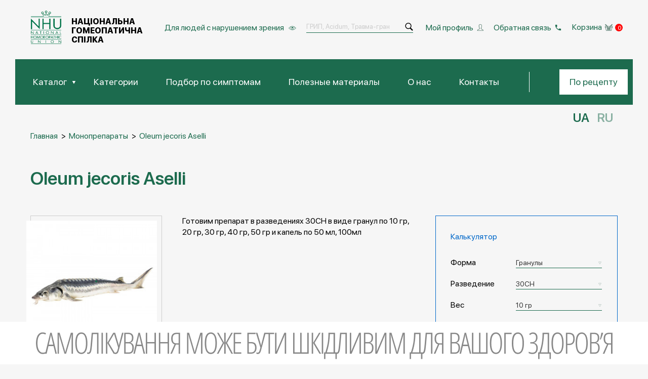

--- FILE ---
content_type: text/html; charset=UTF-8
request_url: https://nhu.com.ua/ru/product/oleum-jecoris-aselli
body_size: 21249
content:
    <!DOCTYPE html>
    <html lang="ru-UA" xml:lang="ru-UA">
    <head>
        <meta charset="UTF-8">
<!--        <pre>--><!--</pre>-->
        <title>Oleum jecoris Aselli, цена состав - купить | НГС</title>
                <meta name="csrf-param" content="_csrf">
    <meta name="csrf-token" content="ItIanxM8Rym7vafmjMY6eJvdvGmbuxzxDZY03D4FTBx1uFanJ1YtU_DynqzKnwMs_qTtJqzoRLVp2k7rYWs-Vg==">
        <meta name="description" content="Гомеопатический препарат Oleum jecoris Aselli купить за 85 грн. от НГС. Заказать Oleum jecoris Aselli с доставкой в любой город Украины. Телефон для заказа: (067)509-35-60">
<meta name="keywords" content=" ">
<link href="/css/fancybox.css" rel="stylesheet">                                    <link rel="alternate" href="https://nhu.com.ua/product/oleum-jecoris-aselli" hreflang="uk" />
                <link rel="alternate" href="https://nhu.com.ua/ru/product/oleum-jecoris-aselli" hreflang="ru" />
                <link rel="alternate" hreflang="x-default" href="https://nhu.com.ua/product/oleum-jecoris-aselli" />
                    
        <meta name="format-detection" content="telephone=no">
        <link rel="icon" type="image/x-icon" href="/images/favicon.ico">
        <link href="/images/favicon.png" rel="shortcut icon" type="image/x-icon">
        <meta name="viewport" content="width=device-width,initial-scale=1">

        <link rel="prefetch" href="/images/empty.png?v1" as="image">
        <link href="/css/style.css?v=13" rel="stylesheet">
<!--        <link href="/css/farmakstyle.css" rel="stylesheet">-->
<!--        <link rel="preload" type="text/css" href="/css/style.css?v=--><!--" as="style" onload="this.onload=null;this.rel='stylesheet'" media="all">-->
        <meta name="twitter:card" content="summary_large_image" />
<meta name="twitter:title" content="Oleum jecoris Aselli, цена состав - купить | НГС">
<meta name="twitter:description" content="Гомеопатичний препарат Oleum jecoris Aselli купити за 85 грн від НГС. Замовити Oleum jecoris Aselli з доставкою в будь-яке місто України. Телефон для замовлення: (067)509-35-60">
<meta name="twitter:url" content="https://nhu.com.ua/product/oleum-jecoris-aselli">
<meta name="twitter:image" content="https://nhu.com.ua/uploads/products/700-700/jecoris-aselli.jpeg" />
<meta property="og:image" content="https://nhu.com.ua/uploads/products/700-700/jecoris-aselli.jpeg" />
<meta property="og:title" content="Oleum jecoris Aselli, цена состав - купить | НГС">
<meta property="og:description" content="Гомеопатичний препарат Oleum jecoris Aselli купити за 85 грн від НГС. Замовити Oleum jecoris Aselli з доставкою в будь-яке місто України. Телефон для замовлення: (067)509-35-60">
<meta property="og:url" content="https://nhu.com.ua/product/oleum-jecoris-aselli">
<meta property="og:type" content="website" />
<meta itemprop="image" content="https://nhu.com.ua/uploads/products/700-700/jecoris-aselli.jpeg" />

        <meta property="og:image:width" content="700" />
        <meta property="og:image:height" content="700" />
                        <script>window.dataLayer = window.dataLayer || [];</script>
                <script type="text/javascript">
            dataLayer.push({
                event: "gtagDynRem",
                
                dynRemEventName: "view_item",
                dynRemValue: "85",
                dynRemFBItems: "330",
                dynRemItems: [
                    {"id": "330", "google_business_vertical": "retail"}
                ]
                    });
        </script>
                            <script type="text/javascript">
                dataLayer.push({
                    
                'ecommerce': {
                    'currencyCode': 'UAH',
                    'click': {
                        'actionField': {'list': ''},
                        'products': [{'name': 'Oleum jecoris Aselli', 'id': '330', 'price': '85.00', 'brand': 'nhu.com.ua', 'position': 1}]
                    }
                },
                'event': 'gtm-ee-event',
                'gtm-ee-event-category': 'Enhanced Ecommerce',
                'gtm-ee-event-action': 'Product Clicks',
                'gtm-ee-event-non-interaction': 'False'
                        });
            </script>
                                            <!-- Meta Pixel Code -->
<script>
!function(f,b,e,v,n,t,s)
{if(f.fbq)return;n=f.fbq=function(){n.callMethod?
n.callMethod.apply(n,arguments):n.queue.push(arguments)};
if(!f._fbq)f._fbq=n;n.push=n;n.loaded=!0;n.version='2.0';
n.queue=[];t=b.createElement(e);t.async=!0;
t.src=v;s=b.getElementsByTagName(e)[0];
s.parentNode.insertBefore(t,s)}(window, document,'script',
'https://connect.facebook.net/en_US/fbevents.js');
fbq('init', '272995392192239');
fbq('track', 'PageView');
</script>
<noscript><img height="1" width="1" style="display:none"
src="https://www.facebook.com/tr?id=272995392192239&ev=PageView&noscript=1"
/></noscript>
<!-- End Meta Pixel Code -->                            <!-- Google tag (gtag.js) -->
        <script async src="https://www.googletagmanager.com/gtag/js?id=G-MN7D28BP7Z"></script>
        <script>
            window.dataLayer = window.dataLayer || [];
            function gtag(){dataLayer.push(arguments);}
            gtag('js', new Date());

            gtag('config', 'G-MN7D28BP7Z');
        </script>
        <script>
            (function() {
                function getCookie(name) {
                    var matches = document.cookie.match(new RegExp(
                        "(?:^|; )" + name.replace(/([\.$?*|{}\(\)\[\]\\\/\+^])/g, "\\$1") + "=([^;]*)"
                    ))
                    return matches ? decodeURIComponent(matches[1]) : undefined
                }

                function setCookie(name, value, props) {
                    props = props || {}
                    var exp = props.expires
                    if (typeof exp == "number" && exp) {
                        var d = new Date()
                        d.setTime(d.getTime() + exp * 1000 * 86400)
                        exp = props.expires = d
                    }
                    if(exp && exp.toUTCString) { props.expires = exp.toUTCString() }

                    value = decodeURIComponent(value)
                    var updatedCookie = name + "=" + value
                    for(var propName in props){
                        updatedCookie += "; " + propName
                        var propValue = props[propName]
                        if(propValue !== true){ updatedCookie += "=" + propValue }
                    }
                    document.cookie = updatedCookie
                }

                function parseURL(url) {
                    var a =  document.createElement("a");
                    a.href = url;
                    return {
                        source: url,
                        protocol: a.protocol.replace(":",""),
                        host: a.hostname,
                        port: a.port,
                        query: a.search,
                        params: (function(){
                            var ret = {},
                                seg = a.search.replace(/^\?/,"").split("&"),
                                len = seg.length, i = 0, s;
                            for (;i<len;i++) {
                                if (!seg[i]) { continue; }
                                s = seg[i].split("=");
                                ret[s[0]] = s[1];
                            }
                            return ret;
                        })(),
                        file: (a.pathname.match(/\/([^\/?#]+)$/i) || [,""])[1],
                        hash: a.hash.replace("#",""),
                        path: a.pathname.replace(/^([^\/])/,"/$1"),
                        relative: (a.href.match(/tps?:\/\/[^\/]+(.+)/) || [,""])[1],
                        segments: a.pathname.replace(/^\//,"").split("/")
                    };
                }

                function parseGetParams() {
                    var $_GET = {};
                    var __GET = window.location.search.substring(1).split("&");
                    for(var i=0; i<__GET.length; i++) {
                        var getVar = __GET[i].split("=");
                        $_GET[getVar[0]] = typeof(getVar[1])=="undefined" ? "" : decodeURIComponent(getVar[1]);
                    }

                    return $_GET;
                }

                function setCookieThisDomain(hostname_arr, i)
                {
                    var this_domain_tmp = hostname_arr.slice(i).join(".");
                    var cookie_param = {expires: 365, path: "/", domain: "." + this_domain_tmp}
                    setCookie("prodex24cur_domain", this_domain_tmp, cookie_param);
                    var tmp_m = getCookie("prodex24cur_domain");
                    if (typeof(tmp_m) == "undefined")
                    {
                        i--;
                        if (i < 0)
                            return;

                        setCookieThisDomain(hostname_arr, i);
                    }
                }

                var hostname = location.host || location.hostname;
                var hostname_arr = hostname.split(".");
                var len = hostname_arr.length - 2;
                setCookieThisDomain(hostname_arr, len);
                this_domain = getCookie("prodex24cur_domain");
                var cookie_param = {expires: 365, path: "/", domain: "." + this_domain};

                var refer = document.referrer || location.referrer;

                var get = parseGetParams();
                if (typeof(get.utm_expid) != "undefined")
                {
                    //setCookie("prodex24experiment", get.utm_expid, cookie_param);
                }

                var myURL = parseURL(refer);
                myURLhost = myURL.host;

                if (typeof(get.utm_source) != "undefined" || typeof(get.utm_medium) != "undefined" || typeof(get.utm_campaign) != "undefined" || typeof(get.utm_content) != "undefined" || typeof(get.utm_term) != "undefined" || typeof(get.yclid) != "undefined" || typeof(get.gclid) != "undefined")
                {
                    setCookie("prodex24source", get.utm_source || "", cookie_param);
                    if (typeof(get.utm_source) == "undefined")
                    {
                        if (typeof(get.gclid) != "undefined")
                        {setCookie("prodex24source", "google", cookie_param);}
                    }

                    setCookie("prodex24medium", get.utm_medium || "", cookie_param);
                    if (typeof(get.utm_medium) == "undefined")
                    {
                        if (typeof(get.yclid) != "undefined")
                        {setCookie("prodex24medium", "cpc", cookie_param);}
                        if (typeof(get.gclid) != "undefined")
                        {setCookie("prodex24medium", "cpc", cookie_param);}
                    }
                    setCookie("prodex24campaign", get.utm_campaign || "", cookie_param);
                    setCookie("prodex24content", get.utm_content || "", cookie_param);
                    setCookie("prodex24term", get.utm_term || "", cookie_param);

                    if (refer && myURLhost.indexOf(window.location.hostname) == -1 && window.location.hostname.indexOf(myURLhost) == -1)
                    {setCookie("prodex24source_full", refer || "", cookie_param);}
                }
                else if (refer)
                {
                    if  (myURLhost.indexOf(window.location.hostname) == -1 && window.location.hostname.indexOf(myURLhost) == -1)
                    {
                        setCookie("prodex24source_full", refer, cookie_param);
                        var domain = myURL.host.replace(/^www\./i, "");
                        setCookie("prodex24source", domain, cookie_param);

                        if (typeof(get.gclid) != "undefined")
                        {setCookie("prodex24medium", "cpc", cookie_param);}
                        else if (/^(((google|search\.yahoo|yandex|bing)(\.[^.]+)+)|(rambler\.ru)|(ukr\.net)|(mail\.ru))$/i.test(domain))
                        {setCookie("prodex24medium", "organic", cookie_param);}
                        else
                        {setCookie("prodex24medium", "referral", cookie_param);}

                        setCookie("prodex24campaign", "", cookie_param);
                        setCookie("prodex24content", "", cookie_param);
                        setCookie("prodex24term", "", cookie_param);

                    }
                }
            })();
        </script>
    </head>
<body class="add-flex">
        <div class="action">
                            <a href="https://nhu.com.ua/ru/product/klimakto-gran">
                    <img class="fs__image position-relative h-100 w-100 image-object-fit b-lazy" data-src="/uploads/slider/4-3.png" src="[data-uri]" alt="4_ru">
                </a>
                    </div>
        <div class="action2">
                            <a href="https://nhu.com.ua/ru/product/klimakto-gran"><img class="fs__image position-relative h-100 w-100 image-object-fit b-lazy" data-src="/uploads/slider/4_sklero-gran-3.png" src="[data-uri]" alt="4_ru"></a>
                    </div>
<div class="wrapper">
    <header class="header">
        <div class="container">
            <div class="header__head align-items-center d-flex justify-content-between">
                <div class="header__head-block-logo align-items-center d-flex mr-auto">
                                        <a href="/ru">
                        <a href="/ru" class="header__head-logo position-relative">
                            <img class="dekstop transit-03 position-absolute" src="/images/header-logo.png" alt="Національна Гомеопатична Спілка">
                            <img class="open-menu-device transit-03 position-absolute" src="/images/header-logo-open-menu.png" alt="Національна Гомеопатична Спілка">
                        </a>
                        <p class="header__head-site-name text-uppercase transit-03">Національна Гомеопатична Спілка</p>
                    </a>
                                    </div>
                <div data-da="header__wrap-menu,0,720" class="big-font-size header__head-visual-impairment big-font-size align-items-center d-flex">
                    <span class="span">Для людей с нарушением зрения <span class="last-letter position-relative"></span></span>
                </div>
                                <div>
                    <form action="/ru/search" class="header__head-form d-flex" method="get">
                        <input type="search" placeholder="ГРИП, Acidum, Травма-гран" class="w-100" name="q">
                        <input itemprop="query-input" type="hidden" name="" required/>
                        <button type="submit" class="position-relative">
                            <svg class="search-icon position-absolute transit-03" viewBox="0 0 50 50" width="18px" height="18px">
                                <path fill="#000000" d="M 21 3 C 11.601563 3 4 10.601563 4 20 C 4 29.398438 11.601563 37 21 37 C 24.355469 37 27.460938 36.015625 30.09375 34.34375 L 42.375 46.625 L 46.625 42.375 L 34.5 30.28125 C 36.679688 27.421875 38 23.878906 38 20 C 38 10.601563 30.398438 3 21 3 Z M 21 7 C 28.199219 7 34 12.800781 34 20 C 34 27.199219 28.199219 33 21 33 C 13.800781 33 8 27.199219 8 20 C 8 12.800781 13.800781 7 21 7 Z" />
                            </svg>
                            <svg class="search-icon-device position-absolute transit-03" viewBox="0 0 50 50" width="18px" height="18px">
                                <path fill="#F6F6F6" d="M 21 3 C 11.601563 3 4 10.601563 4 20 C 4 29.398438 11.601563 37 21 37 C 24.355469 37 27.460938 36.015625 30.09375 34.34375 L 42.375 46.625 L 46.625 42.375 L 34.5 30.28125 C 36.679688 27.421875 38 23.878906 38 20 C 38 10.601563 30.398438 3 21 3 Z M 21 7 C 28.199219 7 34 12.800781 34 20 C 34 27.199219 28.199219 33 21 33 C 13.800781 33 8 27.199219 8 20 C 8 12.800781 13.800781 7 21 7 Z" />
                            </svg>
                        </button>
                    </form>
                </div>
                <a rel="nofollow" href="/ru/account/sign-in" data-da="wrap-links-basket,1,720" class="header__head-link-my-profile position-relative">Мой профиль</a>
                <a rel="nofollow" href="#reverse-connection" data-da="wrap-links-basket,2,720" class="header__head-link-feedback position-relative popup-link">Обратная связь</a>

<!--                -->                    <div data-da="wrap-links-basket,0,1024" class="header__head-basket align-items-center d-flex">
                        <a href="/ru/cart">Корзина</a>
                        <img class="icon-dekstop" src="/images/basket.png" alt="Кошик">
                        <img class="icon-device" src="/images/basket-mobile.png" alt="Кошик">
                        <span class="number-product text-center cart-count">0</span>
                    </div>
<!--                -->
                <button id="burger" type="button" class="header__head-burger align-items-center d-flex justify-content-center position-relative">
                    <img class="header__head-burger-close-menu position-absolute" src="/images/burger-icon.svg" alt="меню">
                    <img class="header__head-burger-open-menu position-absolute" src="/images/burger-icon-close.svg" alt="меню">
                </button>
            </div>
            <div class="header__wrap-menu align-items-center d-flex justify-content-between">
                <div class="wrap-links-basket position-relative w-100"></div>
                <nav id="topmenu" class="topmenu">
                    <ul class="topmenu__list d-flex justify-content-between">
                        <li class="topmenu__item dropdown-menu position-relative">
                            <a href="/ru/katalog" class="topmenu__link position-relative popup-link" title="Каталог">Каталог</a>
                            <div data-simplebar class="topmenu__wrap-sub-menu">
                                <ul class="topmenu__sub-menu h-100 w-100 overflow-auto">
                                                                                                                        <li class="topmenu__item position-relative">
                                                <a href="/ru/product-category/nomenklatura-gomeopaticheskih-monopr" class="topmenu__link" title="Монопрепараты">Монопрепараты</a>
                                                                                            </li>
                                                                                    <li class="topmenu__item position-relative">
                                                <a href="/ru/product-category/kompleksni-gomeopatichni-preparati" class="topmenu__link" title="Комплексные гомеопатические препараты">Комплексные гомеопатические препараты</a>
                                                                                                    <ul>
                                                                                                                    <li class="topmenu__item position-relative">
                                                                <a href="/ru/product-category/kompleksnye-gomeopaticheskie-preparaty-zavodskogo-proizvodstva" class="topmenu__link" title="Комплексные гомеопатические препараты">Заводского производства</a>
                                                            </li>
                                                                                                                    <li class="topmenu__item position-relative">
                                                                <a href="/ru/product-category/kompleksnye-gomeopaticheskie-preparaty-aptechnogo-proizvodstva" class="topmenu__link" title="Комплексные гомеопатические препараты">Аптечного виробництва</a>
                                                            </li>
                                                                                                            </ul>
                                                                                            </li>
                                                                                    <li class="topmenu__item position-relative">
                                                <a href="/ru/product-category/mazi-ru" class="topmenu__link" title="Мази">Мази</a>
                                                                                            </li>
                                                                                    <li class="topmenu__item position-relative">
                                                <a href="/ru/product-category/maslo" class="topmenu__link" title="Масла">Масла</a>
                                                                                            </li>
                                                                                    <li class="topmenu__item position-relative">
                                                <a href="/ru/product-category/opodeldoki" class="topmenu__link" title="Оподельдоки">Оподельдоки</a>
                                                                                            </li>
                                                                                    <li class="topmenu__item position-relative">
                                                <a href="/ru/product-category/suspenzi" class="topmenu__link" title="Суспензии">Суспензии</a>
                                                                                            </li>
                                                                                    <li class="topmenu__item position-relative">
                                                <a href="/ru/product-category/features" class="topmenu__link" title="Популярные">Популярные</a>
                                                                                            </li>
                                                                                    <li class="topmenu__item position-relative">
                                                <a href="/ru/product-category/aptechki-gomeopatichni" class="topmenu__link" title="Аптечки гомеопатические">Аптечки гомеопатические</a>
                                                                                            </li>
                                                                                    <li class="topmenu__item position-relative">
                                                <a href="/ru/product-category/nastojki" class="topmenu__link" title="Настойки">Настойки</a>
                                                                                            </li>
                                                                                    <li class="topmenu__item position-relative">
                                                <a href="/ru/product-category/soli-shyusslera" class="topmenu__link" title="Соли Шюсслера">Соли Шюсслера</a>
                                                                                            </li>
                                                                                    <li class="topmenu__item position-relative">
                                                <a href="/ru/product-category/svichki" class="topmenu__link" title="Свечи">Свечи</a>
                                                                                            </li>
                                                                                    <li class="topmenu__item position-relative">
                                                <a href="/ru/product-category/krema" class="topmenu__link" title="Крема">Крема</a>
                                                                                            </li>
                                                                                    <li class="topmenu__item position-relative">
                                                <a href="/ru/product-category/dietychni-dobavky" class="topmenu__link" title="Диетические добавки">Диетические добавки</a>
                                                                                            </li>
                                                                                                            </ul>
                            </div>
                        </li>
                        <li class="topmenu__item position-relative">
                            <a href="/ru/simptomi" class="topmenu__link" title="Категории">Категории</a>
                        </li>
                        <li class="topmenu__item">
                            <a href="/ru/pidbir-za-simptomami" class="topmenu__link" title="Подбор по симптомам">Подбор по симптомам</a>
                        </li>
                        <li class="topmenu__item position-relative">
                            <a href="/ru/category/o-gomeopatii" rel="nofollow" class="topmenu__link position-relative" title="Полезные материалы">Полезные материалы</a>
                                                    </li>
                                                                                                                                                                                                <li class="topmenu__item position-relative">
                            <a  href="/ru/page/pro-nas" class="topmenu__link position-relative">О нас</a>
                        </li>
                                                                                                <li class="topmenu__item position-relative">
                            <a  href="/ru/page/dostavki-ta-oplata" class="topmenu__link position-relative">Доставки и оплата</a>
                        </li>
                                                                                                                                                <li class="topmenu__item position-relative">
                            <a href="/ru/kontakty" class="topmenu__link" title="Контакты">Контакты</a>
                        </li>
<!--                        <li class="topmenu__item position-relative">-->
<!--                            <a href="--><!--" class="topmenu__link" title="--><!--">--><!--</a>-->
<!--                        </li>-->
<!--                        <li class="topmenu__item position-relative">-->
<!--                            <a href="--><!--" class="topmenu__link" title="--><!--">--><!--</a>-->
<!--                        </li>-->
                    </ul>
                </nav>
                <a href="#receipt" data-da="fs,2,1199" class="popup-link header__order-btn header__order-btn-dekstop transit-03 text-center" title="По рецепту">По рецепту</a>
                                <div class="header__wrap-phones d-flex">
                    <div class="header__wrap-phones-column">
                        <p>Телефон аптеки: <span class="footer-hidden-link-phone" data-link="+0675093560">067 509 35 60</span></p>
                    </div>
                    <div class="header__wrap-phones-column">
                        <p>Телефон офиса:
                                                                                    <span class="footer-hidden-link-phone" data-link="+0444905505">044 490 55 05</span>
                                                                                                                <span class="footer-hidden-link-phone" data-link="+0444904404">044 490 44 04</span>
                                                                                </p>
                    </div>
                </div>
                
                <div class="header__wrap-icons align-items-center d-flex justify-content-center">
                                                                        <span class="footer__item-social footer-hidden-link-social" data-link="mailto:nhu@ukr.net">
                                        <svg viewBox="0 0 490 490" width="30px" height="32px">
                                            <path fill="#fff" d="M480,410.248H10c-5.523,0-10-4.477-10-10V89.752c0-5.523,4.477-10,10-10h470c5.522,0,10,4.477,10,10v310.495 C490,405.771,485.522,410.248,480,410.248z M20,390.248h450V99.752H20V390.248z" />
                                            <path fill="#fff" d="M245,286.131c-2.083,0-4.167-0.649-5.931-1.948L48.64,143.929c-4.446-3.275-5.396-9.535-2.121-13.982 c3.275-4.447,9.535-5.396,13.982-2.121L245,263.712l184.5-135.886c4.447-3.274,10.709-2.326,13.982,2.121 c3.275,4.447,2.325,10.707-2.121,13.982L250.931,284.183C249.167,285.482,247.083,286.131,245,286.131z" />
                                        </svg>
                                    </span>
                                                                                                            <span class="footer__item-social footer-hidden-link-social" data-link="https://www.facebook.com/nhu.com.ua">
                                        <svg viewBox="0 0 50 50" width="30px" height="30px">
                                            <path fill="#fff" d="M 9 4 C 6.2504839 4 4 6.2504839 4 9 L 4 41 C 4 43.749516 6.2504839 46 9 46 L 25.832031 46 A 1.0001 1.0001 0 0 0 26.158203 46 L 31.832031 46 A 1.0001 1.0001 0 0 0 32.158203 46 L 41 46 C 43.749516 46 46 43.749516 46 41 L 46 9 C 46 6.2504839 43.749516 4 41 4 L 9 4 z M 9 6 L 41 6 C 42.668484 6 44 7.3315161 44 9 L 44 41 C 44 42.668484 42.668484 44 41 44 L 33 44 L 33 30 L 36.820312 30 L 38.220703 23 L 33 23 L 33 21 C 33 20.442508 33.05305 20.398929 33.240234 20.277344 C 33.427419 20.155758 34.005822 20 35 20 L 38 20 L 38 14.369141 L 37.429688 14.097656 C 37.429688 14.097656 35.132647 13 32 13 C 29.75 13 27.901588 13.896453 26.71875 15.375 C 25.535912 16.853547 25 18.833333 25 21 L 25 23 L 22 23 L 22 30 L 25 30 L 25 44 L 9 44 C 7.3315161 44 6 42.668484 6 41 L 6 9 C 6 7.3315161 7.3315161 6 9 6 z M 32 15 C 34.079062 15 35.38736 15.458455 36 15.701172 L 36 18 L 35 18 C 33.849178 18 32.926956 18.0952 32.150391 18.599609 C 31.373826 19.104024 31 20.061492 31 21 L 31 25 L 35.779297 25 L 35.179688 28 L 31 28 L 31 44 L 27 44 L 27 28 L 24 28 L 24 25 L 27 25 L 27 21 C 27 19.166667 27.464088 17.646453 28.28125 16.625 C 29.098412 15.603547 30.25 15 32 15 z" />
                                        </svg>
                                    </span>
                                                                                                            <span class="footer__item-social footer-hidden-link-social" data-link="https://www.facebook.com/nhu.com.ua">
                                        <svg viewBox="0 0 32 32" width="36px" height="36px">
                                            <path fill="#fff" d="M 11.46875 5 C 7.917969 5 5 7.914063 5 11.46875 L 5 20.53125 C 5 24.082031 7.914063 27 11.46875 27 L 20.53125 27 C 24.082031 27 27 24.085938 27 20.53125 L 27 11.46875 C 27 7.917969 24.085938 5 20.53125 5 Z M 11.46875 7 L 20.53125 7 C 23.003906 7 25 8.996094 25 11.46875 L 25 20.53125 C 25 23.003906 23.003906 25 20.53125 25 L 11.46875 25 C 8.996094 25 7 23.003906 7 20.53125 L 7 11.46875 C 7 8.996094 8.996094 7 11.46875 7 Z M 21.90625 9.1875 C 21.402344 9.1875 21 9.589844 21 10.09375 C 21 10.597656 21.402344 11 21.90625 11 C 22.410156 11 22.8125 10.597656 22.8125 10.09375 C 22.8125 9.589844 22.410156 9.1875 21.90625 9.1875 Z M 16 10 C 12.699219 10 10 12.699219 10 16 C 10 19.300781 12.699219 22 16 22 C 19.300781 22 22 19.300781 22 16 C 22 12.699219 19.300781 10 16 10 Z M 16 12 C 18.222656 12 20 13.777344 20 16 C 20 18.222656 18.222656 20 16 20 C 13.777344 20 12 18.222656 12 16 C 12 13.777344 13.777344 12 16 12 Z" />
                                        </svg>
                                    </span>
                                                    </div>
            </div>
            <div class="languages d-flex justify-content-end">
                                                    <a class="a text-uppercase" href="/product/oleum-jecoris-aselli">UA</a>
                                                                    <span class="a text-uppercase current-language">RU</span>
                                            </div>
        </div>
    </header>
    <main>
        <div class="container">
            
<ul itemscope itemtype="http://schema.org/BreadcrumbList" class="breadcrumbs d-flex">
    <li itemprop="itemListElement" itemscope itemtype="http://schema.org/ListItem" class="breadcrumbs__item">
        <a itemscope itemtype="http://schema.org/Thing" itemprop="item" itemid="/ru" class="breadcrumbs__link transit-03" href="/ru">
            <span itemprop="name">Главная</span>
        </a>
        <meta itemprop="position" content="1" />
    </li>
            <li itemprop="itemListElement" itemscope itemtype="http://schema.org/ListItem" class="breadcrumbs__item">
                    <a itemscope itemtype="http://schema.org/Thing" itemprop="item" itemid="/ru/product-category/nomenklatura-gomeopaticheskih-monopr" class="breadcrumbs__link transit-03" href="/ru/product-category/nomenklatura-gomeopaticheskih-monopr">
                <span itemprop="name">Монопрепараты</span>
            </a>
            <meta itemprop="position" content="2" />
            </li>
                <li itemprop="itemListElement" itemscope itemtype="http://schema.org/ListItem" class="breadcrumbs__item">
                    <span itemscope itemtype="http://schema.org/Thing" itemprop="item" itemid="/ru/product/oleum-jecoris-aselli" class="breadcrumbs__name">
                <span itemprop="name">Oleum jecoris Aselli</span>
            </span>
            <meta itemprop="position" content="3" />
            </li>
            </ul>

<article class="sectionCategories sectionCategories-two-column">
<h1 class="sectionCategories__title">Oleum jecoris Aselli</h1>
<div class="product__items d-flex flex-wrap">
<div class="product__item product__item-first">
    <div class="product__items d-flex">

        <div class="product__wrap-image">
            <div class="product__block-image position-relative">
                                <a class="product__btn-zoom-image position-relative" data-fancybox-group="gallery01" data-fancybox="images" rel="example_group" data-gallery="g1" href="/uploads/products/580-580/jecoris-aselli.jpeg"><img src="/uploads/products/280-280/jecoris-aselli.jpeg" alt="Oleum jecoris Aselli"></a>
                </a>
                <span class="sk-spinner sk-spinner-pulse"></span>
                                            </div>
            <p class="product__cat">

                Категория:
                                                            <a href="/product-category//product-category/nomenklatura-gomeopaticheskih-monopr" class="d-inline-block transit-03 position-relative">Монопрепараты</a>
                                                                                                    </p>
        </div>
                    <div class="product__desc" data-da="product__item-first,3,960">
                Готовим препарат в разведениях 30СН в виде гранул по 10 гр, 20 гр, 30 гр, 40 гр, 50 гр и капель по 50 мл, 100мл            </div>
            </div>
    <div class="product__tabs d-flex">
                                <h3 data-da="accordion-item-wash-away-savings,0,720" class="accordion-header accordion__name active-tab" data-tab="accordion-item-wash-away-savings">Инструкция</h3>
                        <h3 data-da="accordion-item-specifications,0,720" class="accordion-header accordion__name" data-tab="accordion-item-specifications">Характеристики</h3>
                        <h3 data-da="accordion-item-delivery-and-return,0,720" class="accordion-header accordion__name" data-tab="accordion-item-storage">Условия хранения</h3>
                <h3 data-da="accordion-item-delivery-and-return,0,720" class="accordion-header accordion__name" data-tab="accordion-item-delivery-and-return">Доставка и возврат</h3>
    </div>
    <div class="accordion mx-auto overflow-hidden w-100">
        <div id="accordion-item-wash-away-savings" class="accordion__item w-100 accordion-item-wash-away-savings active">
            <div class="accordion-body d-none">
                <div class="accordion-body__contents">
                    <p><strong>Тресковый жир</strong></p>

<p>Назначается внутрь как питательный элемент, печеночное и панкреатическое средство. Исхудание, усталость, скрофулезные заболевания; ревматические поражения. Атрофия у грудных младенцев: исхудание при наличии жара в кистях рук и голове; по ночам беспокойство и лихорадка. Боли в области печени. Начальные стадии туберкулеза.</p>

<p><strong>Грудная клетка.</strong>&nbsp;Охриплость. Острые колющие боли. Жжжение в ограниченных участках. Сухость, покашливание, щекочущий кашель, особенно по ночам. Коклюш у изможденных, скрофулезных детей. Болезненность всей грудной клетки. Кровохарканье. Учащенное сердцебиение, сочетающееся с другими симптомами. Желтушность. Показано детям, которые не переносят молока.</p>

<p><strong>Конечности.</strong>&nbsp;Боли в локтевых и коленных суставах, в крестце. Хронический ревматизм с ригидностью мышц и сухожилий. Жжение в ладонях.</p>

<p><strong>Лихорадка.</strong>&nbsp;Постоянный озноб каждый вечер. Гектическая лихорадка. Ночные поты.</p>
                </div>
            </div>
        </div>
                <div id="accordion-item-specifications" class="accordion__item w-100 accordion-item-specifications">
            <div class="accordion-body d-none">
                <div class="accordion-body__contents">
                                        <p><strong>Склад: </strong>Гомеопатический препарат</p>
                                                                            </div>
            </div>
        </div>
                        <div id="accordion-item-storage" class="accordion__item w-100 accordion-item-storage">
            <div class="accordion-body d-none">
                <div class="accordion-body__contents">
                    Хранить в недоступном для детей месте в оригинальной упаковке при температуре не выше 25°С.
                </div>
            </div>
        </div>
                <div id="accordion-item-delivery-and-return" class="accordion__item w-100 accordion-item-delivery-and-return">
            <div class="accordion-body d-none">
                <div class="accordion-body__contents">
                    <p><strong>ДОСТАВКА не осуществялется</strong></p>

<p>Возможен только&nbsp;<strong>САМОВЫВОЗ</strong></p>

<p><em style="color: rgb(255, 0, 0);"><strong>Минимальный заказ - ограничений нет.</strong></em></p>

<p>Украина, Киев, 04053, Шевченковський район, ул. Александра Конисского, 76-78.</p>

<p>Аптека Гомеопатическая</p>

<p><strong>ОПЛАТА</strong></p>

<ul>
	<li>Оплата на кассе в аптеке: наличная или безналичная.</li>
</ul>

<p><strong>ВОЗВРАТ</strong></p>

<p><strong>Лекарственные средства и медицинские изделия надлежащего качества, отпущенные из аптек и их структурных подразделений, обмену и возврату не подлежат.</strong></p>

<p><strong>Основание: постановление Кабинета Министров Украині от 19.03.1994 г. № 172 и приказ МОЗ от 19 июля 2005 г. № 360.</strong></p>

<p>Лекарственные средства могут быть возвращены в аптеку покупателем исключительно при условии предаставления ним оригинала расчетного документа на преобретение лекарственных средств и документ, который подтверждает факт ненадлежащего качества лекарственного средства.</p>

<p>Документы, подтверждающие ненадлежащего качества лекарственного средства:</p>

<p>1.вывод относительно качества лекарственного средства, выданный подчиненной лабораторией териториального органа Держлікслужби и /или уполномоченной лабораторией;</p>

<p>2.распоряжение Держлікслужби относительно запрета оборота лекарственного средства.</p>
                </div>
            </div>
        </div>
    </div>
</div>
<div class="product__item">
    <div class="product__sidebar">
        <div data-da="product__item-first,1,960" class="p_widget p_widget__calculator mx-auto">
<!--            -->                        <p class="p_widget__title">Калькулятор</p>
            <div class="p_widget__columns" id="calc" action="/ru/product/calc">
                <input type="hidden" name="variant_id" value="2271" class="input">
<input type="hidden" name="product_id" value="330" class="input">
<input type="hidden" name="type_id" value="12" class="input">
<input type="hidden" name="potency_id" value="6" class="input">
<input type="hidden" name="weight_id" value="15" class="input">
<input type="hidden" name="weight_ml_id" value="0" class="input">

<div class="p_widget__column align-items-center d-flex">
    <div class="p_widget__column-name">
        <p>Форма</p>
    </div>
    <div class="p_widget__column-select">
        <div class="select w-100">
            <div class="select__header">
                <span class="select__current" data-id="12">Гранулы</span>
                <div class="select__icon">
                    <svg width="8" height="6" viewBox="0 0 8 6" fill="none">
                        <path d="M6.59808 0.5L4 5L1.40192 0.499999L6.59808 0.5Z"></path>
                    </svg>
                </div>
            </div>
            <div class="select__body">
                                <div onclick="$('#calc [name=type_id]').val(12);" class="select__item" data-input="type_id" data-id="12">Гранулы</div>
                                <div onclick="$('#calc [name=type_id]').val(13);" class="select__item" data-input="type_id" data-id="13">Капли</div>
                            </div>
        </div>
    </div>
</div>
<div class="p_widget__column align-items-center d-flex">
    <div class="p_widget__column-name">
        <p>Разведение</p>
    </div>
    <div class="p_widget__column-select">
        <div class="select w-100">
            <div class="select__header">
                <span class="select__current" id="potency_curr">30CH</span>
                <div class="select__icon">
                    <svg width="8" height="6" viewBox="0 0 8 6" fill="none">
                        <path d="M6.59808 0.5L4 5L1.40192 0.499999L6.59808 0.5Z"></path>
                    </svg>
                </div>
            </div>
            <div class="select__body">
                                                <div class="select__item" onclick="$('.input[name=potency_id]').val(6)" data-input="potency_id" data-id="6">30CH</div>
                                            </div>
        </div>
    </div>
</div>
        <div class="p_widget__column align-items-center d-flex">
        <div class="p_widget__column-name">
            <p>Вес</p>
        </div>
        <div class="p_widget__column-select">
            <div class="select w-100">
                <div class="select__header">
                    <span class="select__current" data-id="15">10 гр</span>
                    <div class="select__icon">
                        <svg width="8" height="6" viewBox="0 0 8 6" fill="none">
                            <path d="M6.59808 0.5L4 5L1.40192 0.499999L6.59808 0.5Z"></path>
                        </svg>
                    </div>
                </div>
                <div class="select__body">
                                            <div class="select__item" onclick="$('#calc [name=variant_id]').val(2271); $('#calc [name=weight_id]').val(15); $('.p_widget__price').html($(this).attr('data-price')+' грн');" data-price="85" data-input="weight_id" data-id="15">10 гр</div>
                                            <div class="select__item" onclick="$('#calc [name=variant_id]').val(2272); $('#calc [name=weight_id]').val(16); $('.p_widget__price').html($(this).attr('data-price')+' грн');" data-price="90" data-input="weight_id" data-id="16">20 гр</div>
                                            <div class="select__item" onclick="$('#calc [name=variant_id]').val(2273); $('#calc [name=weight_id]').val(17); $('.p_widget__price').html($(this).attr('data-price')+' грн');" data-price="110" data-input="weight_id" data-id="17">30 гр</div>
                                    </div>
            </div>
        </div>
    </div>
<div class="p_widget__column align-items-center d-flex">
    <div class="p_widget__column-name">
        <p>Количество</p>
    </div>
    <div class="p_widget__column-select d-flex">
        <div class="number position-relative ml-auto">
            <span class="number__minus">-</span>
            <input id="product-quantity" class="number__input text-center" type="text" value="1" size="5" onchange="calc.count();" name="count" data-price="85">
            <span class="number__plus">+</span>
        </div>
    </div>
</div>
<div class="p_widget__block-price align-items-center d-flex justify-content-between">
    <p class="p_widget__title-price">Цена:</p>
    <p class="p_widget__price">85 грн.</p>
</div>
<input class="input" type="hidden" name="_csrf" value="ItIanxM8Rym7vafmjMY6eJvdvGmbuxzxDZY03D4FTBx1uFanJ1YtU_DynqzKnwMs_qTtJqzoRLVp2k7rYWs-Vg==">            </div>
                        <div class="p_widget__calculator-wrap-buttons ml-auto">
                <button id="add-to-basket" data-variant-id="2271" onclick="cart.add(330, this, 85, $(this).attr('data-variant-id')); return false;" type="button" class="p_widget__calculator-btn d-block ml-auto transit-03">Добавить в корзину</button>
                <a rel="nofollow" data-tracking="Oleum jecoris Aselli" href="#buy-in-one-click" class="p_widget__calculator-btn buy-in-one-click align-items-center d-flex ml-auto justify-content-center text-center transit-03 popup-link">Купить в один клик</a>
            </div>
        </div>
    </div>
</div>
</div>
</article>
<div class="page-content-categorie">
    <section class="sectionCategories sectionCategories-four-column similar-products">
        <h4 class="sectionCategories__title">Похожие товары:</h4>
        <div class="sectionCategories__items d-flex">
                
        <div class="sectionCategories__item d-flex flex-column">
        <a href="/ru/product/manganum-aceticum" class="sectionCategories__item-content-block-image d-block position-relative" title="Купить Manganum aceticum">
            <span class="sk-spinner sk-spinner-pulse"></span>
            <img class="sectionCategories__item-content-image position-absolute b-lazy" data-src="/uploads/products/250-250/manganum-aceticum.jpg" src="[data-uri]" alt="Manganum aceticum">
        </a>
        <p class="sectionCategories__item-content-title">
            <a class="transit-03" href="/ru/product/manganum-aceticum" title="заказать Manganum aceticum">Manganum aceticum</a>
        </p>
        <div class="sectionCategories__item-content-block-text">
            <p>Готовим препарат в разведениях 30СН, 50СН, 100СН, 200CH в виде гранул по 10 гр, 20 гр, 30 гр, 40 гр, 50 гр и капель по 50 мл, 100мл</p>
        </div>
        <p class="sectionCategories__item-content-price mt-auto">85 грн.</p>
                            <a href="/ru/product/manganum-aceticum" class="sectionCategories__item-btn text-center transit-03 w-100 flex-text-center" title="Выбрать Manganum aceticum">Выбрать</a>
            </div>

        <div class="sectionCategories__item d-flex flex-column">
        <a href="/ru/product/barium-chloratummuriaticum" class="sectionCategories__item-content-block-image d-block position-relative" title="Купить Barium chloratum(muriaticum)">
            <span class="sk-spinner sk-spinner-pulse"></span>
            <img class="sectionCategories__item-content-image position-absolute b-lazy" data-src="/uploads/products/250-250/ba-mur.jpg" src="[data-uri]" alt="Barium chloratum(muriaticum)">
        </a>
        <p class="sectionCategories__item-content-title">
            <a class="transit-03" href="/ru/product/barium-chloratummuriaticum" title="заказать Barium chloratum(muriaticum)">Barium chloratum(muriaticum)</a>
        </p>
        <div class="sectionCategories__item-content-block-text">
            <p>Изготовляем препарат в разведениях 6СН, 12СН, 30СН, 50СН, 100СН, 200CH в виде гранул по 10 гр, 20 гр, 30 гр, 40 гр, 50 гр и капель по 50 мл, 100мл</p>
        </div>
        <p class="sectionCategories__item-content-price mt-auto">85 грн.</p>
                            <a href="/ru/product/barium-chloratummuriaticum" class="sectionCategories__item-btn text-center transit-03 w-100 flex-text-center" title="Выбрать Barium chloratum(muriaticum)">Выбрать</a>
            </div>

        <div class="sectionCategories__item d-flex flex-column">
        <a href="/ru/product/anthracinum" class="sectionCategories__item-content-block-image d-block position-relative" title="Купить Anthracinum">
            <span class="sk-spinner sk-spinner-pulse"></span>
            <img class="sectionCategories__item-content-image position-absolute b-lazy" data-src="/uploads/products/250-250/nozod.jpg" src="[data-uri]" alt="Anthracinum">
        </a>
        <p class="sectionCategories__item-content-title">
            <a class="transit-03" href="/ru/product/anthracinum" title="заказать Anthracinum">Anthracinum</a>
        </p>
        <div class="sectionCategories__item-content-block-text">
            <p>Изготовляем препарат в разведениях 6СН, 12СН, 30СН, 50СН, 100СН, 200CH в виде гранул по 10 гр, 20 гр, 30 гр, 40 гр, 50 гр и капель по 50 мл, 100мл</p>
        </div>
        <p class="sectionCategories__item-content-price mt-auto">85 грн.</p>
                            <a href="/ru/product/anthracinum" class="sectionCategories__item-btn text-center transit-03 w-100 flex-text-center" title="Выбрать Anthracinum">Выбрать</a>
            </div>

        <div class="sectionCategories__item d-flex flex-column">
        <a href="/ru/product/gnaphalium" class="sectionCategories__item-content-block-image d-block position-relative" title="Купить Gnaphalium uliginosum">
            <span class="sk-spinner sk-spinner-pulse"></span>
            <img class="sectionCategories__item-content-image position-absolute b-lazy" data-src="/uploads/products/250-250/gnaphalium-uliginosum.jpg" src="[data-uri]" alt="Gnaphalium uliginosum">
        </a>
        <p class="sectionCategories__item-content-title">
            <a class="transit-03" href="/ru/product/gnaphalium" title="заказать Gnaphalium uliginosum">Gnaphalium uliginosum</a>
        </p>
        <div class="sectionCategories__item-content-block-text">
            <p>Изготовляем препарат в разведениях 4Х, 6Х, 6СН, 12СН, 30СН, 50СН, 100СН, 200CH в виде гранул по 10 гр, 20 гр, 30 гр, 40 гр, 50 гр и капель по 50 мл, 100мл</p>
        </div>
        <p class="sectionCategories__item-content-price mt-auto">85 грн.</p>
                            <a href="/ru/product/gnaphalium" class="sectionCategories__item-btn text-center transit-03 w-100 flex-text-center" title="Выбрать Gnaphalium uliginosum">Выбрать</a>
            </div>

        <div class="sectionCategories__item d-flex flex-column">
        <a href="/ru/product/beryllium-metallicum" class="sectionCategories__item-content-block-image d-block position-relative" title="Купить Beryllium metallicum">
            <span class="sk-spinner sk-spinner-pulse"></span>
            <img class="sectionCategories__item-content-image position-absolute b-lazy" data-src="/uploads/products/250-250/beryllium1.jpg" src="[data-uri]" alt="Beryllium metallicum">
        </a>
        <p class="sectionCategories__item-content-title">
            <a class="transit-03" href="/ru/product/beryllium-metallicum" title="заказать Beryllium metallicum">Beryllium metallicum</a>
        </p>
        <div class="sectionCategories__item-content-block-text">
            <p>Изготовляем препарат в разведениях 6СН, 12СН, 30СН, 50СН, 100СН, 200CH в виде гранул по 10 гр, 20 гр, 30 гр, 40 гр, 50 гр и капель по 50 мл, 100мл</p>
        </div>
        <p class="sectionCategories__item-content-price mt-auto">85 грн.</p>
                            <a href="/ru/product/beryllium-metallicum" class="sectionCategories__item-btn text-center transit-03 w-100 flex-text-center" title="Выбрать Beryllium metallicum">Выбрать</a>
            </div>

        <div class="sectionCategories__item d-flex flex-column">
        <a href="/ru/product/oleander-nerium" class="sectionCategories__item-content-block-image d-block position-relative" title="Купить Oleander nerium">
            <span class="sk-spinner sk-spinner-pulse"></span>
            <img class="sectionCategories__item-content-image position-absolute b-lazy" data-src="/uploads/products/250-250/oleander-nerium.jpg" src="[data-uri]" alt="Oleander nerium">
        </a>
        <p class="sectionCategories__item-content-title">
            <a class="transit-03" href="/ru/product/oleander-nerium" title="заказать Oleander nerium">Oleander nerium</a>
        </p>
        <div class="sectionCategories__item-content-block-text">
            <p>Готовим препарат в разведениях 6СН, 12СН, 30СН, 50СН, 100СН, 200CH в виде гранул по 10 гр, 20 гр, 30 гр, 40 гр, 50 гр и капель по 50 мл, 100мл</p>
        </div>
        <p class="sectionCategories__item-content-price mt-auto">85 грн.</p>
                            <a href="/ru/product/oleander-nerium" class="sectionCategories__item-btn text-center transit-03 w-100 flex-text-center" title="Выбрать Oleander nerium">Выбрать</a>
            </div>

        <div class="sectionCategories__item d-flex flex-column">
        <a href="/ru/product/scrophularia-nodosa" class="sectionCategories__item-content-block-image d-block position-relative" title="Купить Scrophularia nodosa">
            <span class="sk-spinner sk-spinner-pulse"></span>
            <img class="sectionCategories__item-content-image position-absolute b-lazy" data-src="/uploads/products/250-250/scrophularia-nodosa.jpg" src="[data-uri]" alt="Scrophularia nodosa">
        </a>
        <p class="sectionCategories__item-content-title">
            <a class="transit-03" href="/ru/product/scrophularia-nodosa" title="заказать Scrophularia nodosa">Scrophularia nodosa</a>
        </p>
        <div class="sectionCategories__item-content-block-text">
            <p>Готовим препарат в разведениях 6СН, 12СН, 30СН, 50СН, 100СН, 200CH в виде гранул по 10 гр, 20 гр, 30 гр, 40 гр, 50 гр и капель по 50 мл, 100мл</p>
        </div>
        <p class="sectionCategories__item-content-price mt-auto">85 грн.</p>
                            <a href="/ru/product/scrophularia-nodosa" class="sectionCategories__item-btn text-center transit-03 w-100 flex-text-center" title="Выбрать Scrophularia nodosa">Выбрать</a>
            </div>

        <div class="sectionCategories__item d-flex flex-column">
        <a href="/ru/product/helianthus" class="sectionCategories__item-content-block-image d-block position-relative" title="Купить Helianthus annuus">
            <span class="sk-spinner sk-spinner-pulse"></span>
            <img class="sectionCategories__item-content-image position-absolute b-lazy" data-src="/uploads/products/250-250/helianthus.jpg" src="[data-uri]" alt="Helianthus annuus">
        </a>
        <p class="sectionCategories__item-content-title">
            <a class="transit-03" href="/ru/product/helianthus" title="заказать Helianthus annuus">Helianthus annuus</a>
        </p>
        <div class="sectionCategories__item-content-block-text">
            <p>Изготовляем препарат в разведениях 6СН, 12СН, 30СН, 50СН, 100СН, 200CH в виде гранул по 10 гр, 20 гр, 30 гр, 40 гр, 50 гр и капель по 50 мл, 100мл</p>
        </div>
        <p class="sectionCategories__item-content-price mt-auto">85 грн.</p>
                            <a href="/ru/product/helianthus" class="sectionCategories__item-btn text-center transit-03 w-100 flex-text-center" title="Выбрать Helianthus annuus">Выбрать</a>
            </div>

        <div class="sectionCategories__item d-flex flex-column">
        <a href="/ru/product/kalium-iodatum" class="sectionCategories__item-content-block-image d-block position-relative" title="Купить Kalium iodatum">
            <span class="sk-spinner sk-spinner-pulse"></span>
            <img class="sectionCategories__item-content-image position-absolute b-lazy" data-src="/uploads/products/250-250/kalium-iodatum-655-679b689ef3ceb.png" src="[data-uri]" alt="Kalium iodatum">
        </a>
        <p class="sectionCategories__item-content-title">
            <a class="transit-03" href="/ru/product/kalium-iodatum" title="заказать Kalium iodatum">Kalium iodatum</a>
        </p>
        <div class="sectionCategories__item-content-block-text">
            <p>Готовим препарат в разведениях 6СН, 12СН, 30СН, 50СН, 100СН, 200CH, 500СН, 1000СН в виде гранул по 10 гр, 20 гр, 30 гр, 40 гр, 50 гр и капель по 50 мл, 100мл</p>
        </div>
        <p class="sectionCategories__item-content-price mt-auto">85 грн.</p>
                            <a href="/ru/product/kalium-iodatum" class="sectionCategories__item-btn text-center transit-03 w-100 flex-text-center" title="Выбрать Kalium iodatum">Выбрать</a>
            </div>

        <div class="sectionCategories__item d-flex flex-column">
        <a href="/ru/product/magnesium-sulfuricum" class="sectionCategories__item-content-block-image d-block position-relative" title="Купить Magnesium sulfuricum">
            <span class="sk-spinner sk-spinner-pulse"></span>
            <img class="sectionCategories__item-content-image position-absolute b-lazy" data-src="/uploads/products/250-250/magnesium_sulfate.jpg" src="[data-uri]" alt="Magnesium sulfuricum">
        </a>
        <p class="sectionCategories__item-content-title">
            <a class="transit-03" href="/ru/product/magnesium-sulfuricum" title="заказать Magnesium sulfuricum">Magnesium sulfuricum</a>
        </p>
        <div class="sectionCategories__item-content-block-text">
            <p>Готовим препарат в разведениях 6СН, 12СН, 30СН, 50СН, 100СН, 200CH, 500СН, 1000СН в виде гранул по 10 гр, 20 гр, 30 гр, 40 гр, 50 гр и капель по 50 мл, 100мл</p>
        </div>
        <p class="sectionCategories__item-content-price mt-auto">85 грн.</p>
                            <a href="/ru/product/magnesium-sulfuricum" class="sectionCategories__item-btn text-center transit-03 w-100 flex-text-center" title="Выбрать Magnesium sulfuricum">Выбрать</a>
            </div>
        </div>
    </section>
</div>


    <div class="faq-block">
        <h4 class="sectionCategories__title">Часто задаваемые вопросы</h4>
        <div class="accordion">
            <div class="accordion-item">
                <button class="accordion-button">
                    Сколько стоит Oleum jecoris Aselli?                    <span class="icon">+</span>
                </button>
                <div class="accordion-content"><p>Oleum jecoris Aselli в NHU стоит 85 грн.</p></div>
            </div>
            <div class="accordion-item">
                <button class="accordion-button">
                    Нужен ли рецепт для Oleum jecoris Aselli?                    <span class="icon">+</span>
                </button>
                <div class="accordion-content"><p>Данный препарат отпускается без рецепта, но консультация врача не помешает.</p></div>
            </div>
            <div class="accordion-item">
                <button class="accordion-button">
                    Где можно забрать Oleum jecoris Aselli?                    <span class="icon">+</span>
                </button>
                <div class="accordion-content"><p>Вы можете забрать гомеопатический препарат Oleum jecoris Aselli по адресу: ул. Александра Конисского (Тургеневская), 76-78.</p></div>
            </div>
        </div>
    </div>
    <script type="application/ld+json">
{
  "@context": "https://schema.org",
  "@type": "FAQPage",
  "mainEntity": [
    {
      "@type": "Question",
      "name": "Сколько стоит Oleum jecoris Aselli?",
      "acceptedAnswer": {
        "@type": "Answer",
        "text": "Oleum jecoris Aselli в NHU стоит 85 грн."
      }
    },
    {
      "@type": "Question",
      "name": "Нужен ли рецепт для Oleum jecoris Aselli?",
      "acceptedAnswer": {
        "@type": "Answer",
        "text": "Данный препарат отпускается без рецепта, но консультация врача не помешает."
      }
    },
    {
      "@type": "Question",
      "name": "Где можно забрать Oleum jecoris Aselli?",
      "acceptedAnswer": {
        "@type": "Answer",
        "text": "Вы можете забрать гомеопатический препарат Oleum jecoris Aselli по адресу: ул. Александра Конисского (Тургеневская), 76-78."
      }
    }
  ]
}
</script>

    <script>
        document.querySelectorAll('.accordion-button').forEach(button => {
            button.addEventListener('click', () => {
                const item = button.parentElement;
                const content = item.querySelector('.accordion-content');
                const icon = button.querySelector('.icon');

                if (item.classList.contains('active')) {
                    item.classList.remove('active');
                    content.style.maxHeight = null;
                    icon.textContent = "+";
                } else {
                    document.querySelectorAll('.accordion-item').forEach(i => {
                        i.classList.remove('active');
                        i.querySelector('.accordion-content').style.maxHeight = null;
                        i.querySelector('.icon').textContent = "+";
                    });
                    item.classList.add('active');
                    content.style.maxHeight = content.scrollHeight + "px";
                    icon.textContent = "-";
                }
            });
        });
    </script>

<div id="buy-in-one-click" class="popup">
    <div class="popup__body">
        <div class="popup__content position-relative">
            <div id="wrap-buy-in-one-click-form" class="popup__content-form">
                <p class="popup__title">Купить в один клик</p>
                <p class="popup__text">Заполните форму ниже и мы свяжемся с Вами в ближайшее время:</p>
                <form action="/ru/cart/fast-order" id="buy-in-one-click-form" class="popup__form">
                    <div class="popup__wrap-field">
                        <input id="buy-in-one-click-name-surname" type="text" class="popup__field _bioc_require w-100" name="first_name" placeholder="ФИО">
                    </div>
                    <div class="popup__wrap-field">
                        <input id="buy-in-one-click-phone" type="text" class="popup__field _bioc_require w-100 phone-mask" name="phone" placeholder="Телефон">
                    </div>
                    <p class="popup__text-above-submit font-italic">Нажимая кнопку, вы соглашаетесь на обработку персональных данных и соглашаетесь <a href="/ru/page/politika-konfidencijnosti" rel="nofollow" target="_blank">с политикой конфиденциальности.</a></p>
                    <div class="popup__wrap-submit align-items-center d-flex flex-column flex-wrap">
                        <p id="popup-buy-in-one-click-text-no-valid" class="popup__text-no-valid d-none">Не все поля заполнены</p>
                        <p id="popup-buy-in-one-click-error" class="popup__text-error transit-03 d-none">Возникла ошибка</p>
                        <button type="submit" class="popup__submit align-items-center d-flex ml-auto position-relative justify-content-center transit-03">
                            <span>Купить</span>
                            <svg class="spinner" viewBox="0 0 50 50">
                                <circle cx="25" cy="25" r="20" fill="none" stroke-width="5"></circle>
                            </svg>
                        </button>
                        <input type="text" class="d-none contact-tracking" name="buy-in-one-click-contact-tracking">
                    </div>
                    <input type="hidden" name="product_id" value="330">
                </form>
            </div>
            <div id="buy-in-one-click-text-after-sending" class="popup__content-after-send h-100 w-100 align-items-center d-none justify-content-center flex-column">
                <p class="popup__title text-center">Заказ оформлен</p>
                <p class="popup__text text-center">Спасибо Вам! Наш менеджер свяжется с Вами в ближайшее время.</p>
                <a id="close-after-sending-buy-in-one-click" href="#" rel="nofollow" class="popup__submit align-items-center d-flex justify-content-center transit-03 close-popup">Назад</a>
            </div>
        </div>
    </div>
</div>

<div class="popered"><img src="/images/self-heal-ua-desk.png"</img></div>

        </div>
    </main>

    <div class="section__video"><div class="container"><div class="container"></div></div></div>
            <section class="section__blockForm">
            <div class="container">
                <div class="blockForm__items d-flex">
                    <div class="blockForm__item">
                        <p class="section__section-title">Есть вопросы?</p>
                        <p class="section__text-above-form">Заполните форму ниже и мы свяжемся с Вами в ближайшее время:</p>
                        <p id="contact-form-alert" class="alert alert-success d-none">Спасибо Вам! Наш менеджер свяжется с Вами в ближайшее время.</p>
                        <form id="contact-form" action="/ru/kontakty" class="contact-form" method="post">
                            <input type="hidden" name="_csrf" value="ItIanxM8Rym7vafmjMY6eJvdvGmbuxzxDZY03D4FTBx1uFanJ1YtU_DynqzKnwMs_qTtJqzoRLVp2k7rYWs-Vg==" />
                            <div class="contact-form__wrap-field">
                                <input name="name" id="contact-name-and-surname" class="contact-form__field _c_require w-100" type="text" placeholder="ФИО">
                            </div>
                            <div class="contact-form__wrap-field">
                                <input class="contact-form__field _c_email _c_require w-100" type="email" name="email" placeholder="E-mail">
                            </div>
                            <div class="contact-form__wrap-field">
                                <input id="contact-phone" class="contact-form__field w-100 phone-mask" maxlength="13" type="text" name="phone" placeholder="Телефон">
                            </div>
                            <!--                        <div class="contact-form__wrap-field">-->
                            <!--                            <input id="contact-who" class="contact-form__field w-100" type="text" name="who" placeholder="Хто призначив? П.І.Б. лікаря">-->
                            <!--                        </div>-->
                            <div class="select contact-select w-100">
                                <div class="select__header">
                                    <span id="selected-contact-form" class="select__current">Сделайте выбор</span>
                                    <div class="select__icon">
                                        <svg width="8" height="6" viewBox="0 0 8 6" fill="none">
                                            <path d="M6.59808 0.5L4 5L1.40192 0.499999L6.59808 0.5Z"></path>
                                        </svg>
                                    </div>
                                </div>
                                <div class="select__body">
                                    <div data-track="0" class="select__item contact-select__item">Пациент</div>
                                    <div data-track="1" class="select__item contact-select__item">Врач</div>
                                    <div data-track="2" class="select__item contact-select__item">Медработник</div>
                                    <div data-track="3" class="select__item contact-select__item">Пенсионер</div>
                                </div>
                            </div>
                            <input type="text" name="person_type_id" class="contact-selected d-none">
                            <div class="contact-form__wrap-field">
                                <textarea class="contact-form__field contact-form__field-message _c_require w-100" name="message" placeholder="Ваше питання"></textarea>
                            </div>
                            <p class="contact-form__text-above-submit font-italic">Нажимая кнопку, вы соглашаетесь на обработку персональных данных и соглашаетесь с <a href="/ru/page/politika-konfidencijnosti" rel="nofollow" target="_blank">политикой конфиденциальности</a></p>
                            <div class="contact-form__wrap-submit align-items-center d-flex">
                                <p id="contact-text-no-valid" class="contact-form__text-no-valid d-none">Не все поля заполнены</p>
                                <p id="contact-text-valid" class="contact-form__text-valid d-none">Сообщение отправлено</p>
                                <p id="contact-text-error" class="contact-form__text-error d-none">Возникла ошибка</p>
                                <button type="submit" class="contact-form__submit align-items-center d-flex justify-content-center transit-03 ml-auto">
                                    <span>Отправить</span>
                                    <svg class="spinner" viewBox="0 0 50 50">
                                        <circle cx="25" cy="25" r="20" fill="none" stroke-width="5"></circle>
                                    </svg>
                                </button>
                            </div>
                        </form>
                    </div>
                    <div class="blockForm__item overflow-hidden position-relative">
                        <span class="sk-spinner sk-spinner-pulse"></span>
                        <img class="blockForm__item-image b-lazy scale b-loaded" src="/images/illustration-right-form.webp" alt="spinner">
                    </div>
                </div>
            </div>
        </section>
    
    <footer class="footer mx-auto">
        <div class="container">
            <div class="footer__items d-flex flex-wrap">
                <div class="footer__item">
                    <div class="footer__item-content align-items-center d-flex">
                        <a class="footer__item-logo" href="/ru">
                            <img class="transit-03" src="/images/footer-logo.png" alt="nhu.com.ua">
                        </a>
                        <p class="footer__item-site-neme text-uppercase">Национальный Гомеопатический Союз</p>
                    </div>
                </div>
                <div class="footer__item">
                    <div class="footer__item-content">
                        <address>Киев, 04053, Шевченковский район, ул. О. Кониського 76-78  (ул. Тургенєвская 76-78)</address>
                    </div>
                </div>
                <div class="footer__item">
                    <div class="footer__item-content">
                        Пн-Пт: 09:00 – 18:00 <br>
Сб: 10:00 - 16:00 <br>
Без перерыва <br>

Вс.: выходной <br>                    </div>
                </div>
                <div class="footer__item">
                    <div class="footer__item-content footer__item-content-phones">
                        <p class="footer__ d-table">Телефон аптеки: <span class="footer-hidden-link-phone" data-link="+0675093560">067 509 35 60</span>
                        </p>
                        <p class="d-flex">
                            <a title="whatsapp" href="whatsapp://send?phone=+380675093560">
                                <svg fill="#ffffff" height="40px" width="40px" version="1.1" id="Capa_1" xmlns="http://www.w3.org/2000/svg" xmlns:xlink="http://www.w3.org/1999/xlink" viewBox="0 0 57 57" xml:space="preserve" stroke="#ffffff" stroke-width="1.04"><g id="SVGRepo_bgCarrier" stroke-width="0"></g><g id="SVGRepo_tracerCarrier" stroke-linecap="round" stroke-linejoin="round" stroke="#CCCCCC" stroke-width="0.10400000000000001"></g><g id="SVGRepo_iconCarrier"> <g> <g> <path d="M26,0C11.663,0,0,11.663,0,26c0,4.891,1.359,9.639,3.937,13.762C2.91,43.36,1.055,50.166,1.035,50.237 c-0.096,0.352,0.007,0.728,0.27,0.981c0.263,0.253,0.643,0.343,0.989,0.237L12.6,48.285C16.637,50.717,21.26,52,26,52 c14.337,0,26-11.663,26-26S40.337,0,26,0z M26,50c-4.519,0-8.921-1.263-12.731-3.651c-0.161-0.101-0.346-0.152-0.531-0.152 c-0.099,0-0.198,0.015-0.294,0.044l-8.999,2.77c0.661-2.413,1.849-6.729,2.538-9.13c0.08-0.278,0.035-0.578-0.122-0.821 C3.335,35.173,2,30.657,2,26C2,12.767,12.767,2,26,2s24,10.767,24,24S39.233,50,26,50z"></path> <path d="M42.985,32.126c-1.846-1.025-3.418-2.053-4.565-2.803c-0.876-0.572-1.509-0.985-1.973-1.218 c-1.297-0.647-2.28-0.19-2.654,0.188c-0.047,0.047-0.089,0.098-0.125,0.152c-1.347,2.021-3.106,3.954-3.621,4.058 c-0.595-0.093-3.38-1.676-6.148-3.981c-2.826-2.355-4.604-4.61-4.865-6.146C20.847,20.51,21.5,19.336,21.5,18 c0-1.377-3.212-7.126-3.793-7.707c-0.583-0.582-1.896-0.673-3.903-0.273c-0.193,0.039-0.371,0.134-0.511,0.273 c-0.243,0.243-5.929,6.04-3.227,13.066c2.966,7.711,10.579,16.674,20.285,18.13c1.103,0.165,2.137,0.247,3.105,0.247 c5.71,0,9.08-2.873,10.029-8.572C43.556,32.747,43.355,32.331,42.985,32.126z M30.648,39.511 c-10.264-1.539-16.729-11.708-18.715-16.87c-1.97-5.12,1.663-9.685,2.575-10.717c0.742-0.126,1.523-0.179,1.849-0.128 c0.681,0.947,3.039,5.402,3.143,6.204c0,0.525-0.171,1.256-2.207,3.293C17.105,21.48,17,21.734,17,22c0,5.236,11.044,12.5,13,12.5 c1.701,0,3.919-2.859,5.182-4.722c0.073,0.003,0.196,0.028,0.371,0.116c0.36,0.181,0.984,0.588,1.773,1.104 c1.042,0.681,2.426,1.585,4.06,2.522C40.644,37.09,38.57,40.701,30.648,39.511z"></path> </g> </g> </g></svg>
                            </a>
                            <a title="Viber" href="viber://chat?number=%2B380675093560">
                                <svg fill="#ffffff" height="40px" width="40px" version="1.1" id="Capa_1" xmlns="http://www.w3.org/2000/svg" xmlns:xlink="http://www.w3.org/1999/xlink" viewBox="0 0 52.51 52.51" xml:space="preserve" stroke="#ffffff" stroke-width="0.4"><g id="SVGRepo_bgCarrier" stroke-width="0"></g><g id="SVGRepo_tracerCarrier" stroke-linecap="round" stroke-linejoin="round" stroke="#CCCCCC" stroke-width="0.630132"></g><g id="SVGRepo_iconCarrier"> <g> <g> <path d="M31.256,0H21.254C10.778,0,2.255,8.521,2.255,18.995v9.01c0,7.8,4.793,14.81,12,17.665v5.841 c0,0.396,0.233,0.754,0.595,0.914c0.13,0.058,0.268,0.086,0.405,0.086c0.243,0,0.484-0.089,0.671-0.259L21.725,47h9.531 c10.476,0,18.999-8.521,18.999-18.995v-9.01C50.255,8.521,41.732,0,31.256,0z M48.255,28.005C48.255,37.376,40.63,45,31.256,45 h-9.917c-0.248,0-0.487,0.092-0.671,0.259l-4.413,3.997v-4.279c0-0.424-0.267-0.802-0.667-0.942 C8.81,41.638,4.255,35.196,4.255,28.005v-9.01C4.255,9.624,11.881,2,21.254,2h10.002c9.374,0,16.999,7.624,16.999,16.995V28.005z"></path> <path d="M39.471,30.493l-6.146-3.992c-0.672-0.437-1.472-0.585-2.255-0.423c-0.784,0.165-1.458,0.628-1.895,1.303l-0.289,0.444 c-2.66-0.879-5.593-2.002-7.349-7.085l0.727-0.632h0c1.248-1.085,1.379-2.983,0.294-4.233l-4.808-5.531 c-0.362-0.417-0.994-0.46-1.411-0.099l-3.019,2.624c-2.648,2.302-1.411,5.707-1.004,6.826c0.018,0.05,0.04,0.098,0.066,0.145 c0.105,0.188,2.612,4.662,6.661,8.786c4.065,4.141,11.404,7.965,11.629,8.076c0.838,0.544,1.781,0.805,2.714,0.805 c1.638,0,3.244-0.803,4.202-2.275l2.178-3.354C40.066,31.413,39.934,30.794,39.471,30.493z M35.91,34.142 c-0.901,1.388-2.763,1.782-4.233,0.834c-0.073-0.038-7.364-3.835-11.207-7.75c-3.592-3.659-5.977-7.724-6.302-8.291 c-0.792-2.221-0.652-3.586,0.464-4.556l2.265-1.968l4.152,4.776c0.369,0.424,0.326,1.044-0.096,1.411l-1.227,1.066 c-0.299,0.26-0.417,0.671-0.3,1.049c2.092,6.798,6.16,8.133,9.13,9.108l0.433,0.143c0.433,0.146,0.907-0.021,1.155-0.403 l0.709-1.092c0.146-0.226,0.37-0.379,0.63-0.434c0.261-0.056,0.527-0.004,0.753,0.143l5.308,3.447L35.91,34.142z"></path> <path d="M28.538,16.247c-0.532-0.153-1.085,0.156-1.236,0.688c-0.151,0.531,0.157,1.084,0.688,1.235 c1.49,0.424,2.677,1.613,3.097,3.104c0.124,0.44,0.525,0.729,0.962,0.729c0.09,0,0.181-0.012,0.272-0.037 c0.531-0.15,0.841-0.702,0.691-1.234C32.405,18.578,30.69,16.859,28.538,16.247z"></path> <path d="M36.148,22.219c0.09,0,0.181-0.012,0.272-0.037c0.532-0.15,0.841-0.703,0.691-1.234c-1.18-4.183-4.509-7.519-8.689-8.709 c-0.531-0.153-1.084,0.158-1.235,0.689c-0.151,0.531,0.157,1.084,0.688,1.235c3.517,1,6.318,3.809,7.311,7.328 C35.311,21.931,35.711,22.219,36.148,22.219z"></path> <path d="M27.991,7.582c-0.532-0.153-1.085,0.156-1.236,0.689c-0.151,0.531,0.157,1.084,0.688,1.235 c5.959,1.695,10.706,6.453,12.388,12.416c0.124,0.44,0.525,0.729,0.962,0.729c0.09,0,0.181-0.012,0.272-0.037 c0.531-0.15,0.841-0.703,0.691-1.234C39.887,14.753,34.613,9.467,27.991,7.582z"></path> </g> </g> </g></svg>
                            </a>
                            <a title="Telegram" href="tg://resolve?domain=gomeopat_ukraine">
                                <svg width="42px" height="42px" viewBox="0 1 24 24" fill="none" xmlns="http://www.w3.org/2000/svg"><g id="SVGRepo_bgCarrier" stroke-width="0.4"></g><g id="SVGRepo_tracerCarrier" stroke-linecap="round" stroke-linejoin="round"></g><g id="SVGRepo_iconCarrier"> <path fill-rule="evenodd" clip-rule="evenodd" d="M21.997 12C21.997 17.5228 17.5198 22 11.997 22C6.47415 22 1.99699 17.5228 1.99699 12C1.99699 6.47715 6.47415 2 11.997 2C17.5198 2 21.997 6.47715 21.997 12ZM12.3553 9.38244C11.3827 9.787 9.43876 10.6243 6.52356 11.8944C6.05018 12.0827 5.8022 12.2669 5.77962 12.4469C5.74147 12.7513 6.12258 12.8711 6.64155 13.0343C6.71214 13.0565 6.78528 13.0795 6.86026 13.1038C7.37085 13.2698 8.05767 13.464 8.41472 13.4717C8.7386 13.4787 9.10009 13.3452 9.49918 13.0711C12.2229 11.2325 13.629 10.3032 13.7172 10.2831C13.7795 10.269 13.8658 10.2512 13.9243 10.3032C13.9828 10.3552 13.977 10.4536 13.9708 10.48C13.9331 10.641 12.4371 12.0318 11.6629 12.7515C11.4216 12.9759 11.2504 13.135 11.2154 13.1714C11.137 13.2528 11.0571 13.3298 10.9803 13.4038C10.506 13.8611 10.1502 14.204 11 14.764C11.4083 15.0331 11.7351 15.2556 12.0611 15.4776C12.4171 15.7201 12.7722 15.9619 13.2317 16.2631C13.3487 16.3398 13.4605 16.4195 13.5694 16.4971C13.9837 16.7925 14.3559 17.0579 14.8158 17.0155C15.083 16.991 15.359 16.7397 15.4992 15.9903C15.8305 14.2193 16.4817 10.382 16.6322 8.80081C16.6454 8.66228 16.6288 8.48498 16.6154 8.40715C16.6021 8.32932 16.5743 8.21842 16.4731 8.13633C16.3533 8.03911 16.1683 8.01861 16.0856 8.02C15.7095 8.0267 15.1324 8.22735 12.3553 9.38244Z" stroke="#ffffff" stroke-linejoin="round"></path> </g></svg>
                            </a>
                        </p>
                        <p class="footer__item-tel">Телефон офиса:
                                                                                                <span class="footer-hidden-link-phone" data-link="+0444905505">044 490 55 05</span>
                                                                                                                                <span class="footer-hidden-link-phone" data-link="+0444904404">044 490 44 04</span>
                                                                                    </p>
                    </div>
                </div>
                <div class="footer__item">
                    <div class="footer__item-content">
							<span class="footer__item-social footer-hidden-link-social" data-link="mailto:nhu@ukr.net">
								<svg viewBox="0 0 490 490" width="30px" height="32px">
                                    <path fill="#fff" d="M480,410.248H10c-5.523,0-10-4.477-10-10V89.752c0-5.523,4.477-10,10-10h470c5.522,0,10,4.477,10,10v310.495 C490,405.771,485.522,410.248,480,410.248z M20,390.248h450V99.752H20V390.248z" />
                                    <path fill="#fff" d="M245,286.131c-2.083,0-4.167-0.649-5.931-1.948L48.64,143.929c-4.446-3.275-5.396-9.535-2.121-13.982 c3.275-4.447,9.535-5.396,13.982-2.121L245,263.712l184.5-135.886c4.447-3.274,10.709-2.326,13.982,2.121 c3.275,4.447,2.325,10.707-2.121,13.982L250.931,284.183C249.167,285.482,247.083,286.131,245,286.131z" />
                                </svg>
							</span>
                            							<span class="footer__item-social footer-hidden-link-social" data-link="https://www.facebook.com/nhu.com.ua">
								<svg viewBox="0 0 50 50" width="30px" height="30px">
                                    <path fill="#fff" d="M 9 4 C 6.2504839 4 4 6.2504839 4 9 L 4 41 C 4 43.749516 6.2504839 46 9 46 L 25.832031 46 A 1.0001 1.0001 0 0 0 26.158203 46 L 31.832031 46 A 1.0001 1.0001 0 0 0 32.158203 46 L 41 46 C 43.749516 46 46 43.749516 46 41 L 46 9 C 46 6.2504839 43.749516 4 41 4 L 9 4 z M 9 6 L 41 6 C 42.668484 6 44 7.3315161 44 9 L 44 41 C 44 42.668484 42.668484 44 41 44 L 33 44 L 33 30 L 36.820312 30 L 38.220703 23 L 33 23 L 33 21 C 33 20.442508 33.05305 20.398929 33.240234 20.277344 C 33.427419 20.155758 34.005822 20 35 20 L 38 20 L 38 14.369141 L 37.429688 14.097656 C 37.429688 14.097656 35.132647 13 32 13 C 29.75 13 27.901588 13.896453 26.71875 15.375 C 25.535912 16.853547 25 18.833333 25 21 L 25 23 L 22 23 L 22 30 L 25 30 L 25 44 L 9 44 C 7.3315161 44 6 42.668484 6 41 L 6 9 C 6 7.3315161 7.3315161 6 9 6 z M 32 15 C 34.079062 15 35.38736 15.458455 36 15.701172 L 36 18 L 35 18 C 33.849178 18 32.926956 18.0952 32.150391 18.599609 C 31.373826 19.104024 31 20.061492 31 21 L 31 25 L 35.779297 25 L 35.179688 28 L 31 28 L 31 44 L 27 44 L 27 28 L 24 28 L 24 25 L 27 25 L 27 21 C 27 19.166667 27.464088 17.646453 28.28125 16.625 C 29.098412 15.603547 30.25 15 32 15 z" />
                                </svg>
							</span>
                                                        							<span class="footer__item-social footer-hidden-link-social" data-link="https://www.instagram.com/gomeopat_ua/">
								<svg viewBox="0 0 32 32" width="36px" height="36px">
                                    <path fill="#fff" d="M 11.46875 5 C 7.917969 5 5 7.914063 5 11.46875 L 5 20.53125 C 5 24.082031 7.914063 27 11.46875 27 L 20.53125 27 C 24.082031 27 27 24.085938 27 20.53125 L 27 11.46875 C 27 7.917969 24.085938 5 20.53125 5 Z M 11.46875 7 L 20.53125 7 C 23.003906 7 25 8.996094 25 11.46875 L 25 20.53125 C 25 23.003906 23.003906 25 20.53125 25 L 11.46875 25 C 8.996094 25 7 23.003906 7 20.53125 L 7 11.46875 C 7 8.996094 8.996094 7 11.46875 7 Z M 21.90625 9.1875 C 21.402344 9.1875 21 9.589844 21 10.09375 C 21 10.597656 21.402344 11 21.90625 11 C 22.410156 11 22.8125 10.597656 22.8125 10.09375 C 22.8125 9.589844 22.410156 9.1875 21.90625 9.1875 Z M 16 10 C 12.699219 10 10 12.699219 10 16 C 10 19.300781 12.699219 22 16 22 C 19.300781 22 22 19.300781 22 16 C 22 12.699219 19.300781 10 16 10 Z M 16 12 C 18.222656 12 20 13.777344 20 16 C 20 18.222656 18.222656 20 16 20 C 13.777344 20 12 18.222656 12 16 C 12 13.777344 13.777344 12 16 12 Z" />
                                </svg>
							</span>
                                                </div>
                </div>
            </div>
            <div class="footer__wrapCopyright text-center">
                <p class="footer__copyright font-italic">&copy; Гомеопатическая Аптека 2026</p>
                <p class="footer__privacyPolicy font-italic">
                                                                                <a  href="/ru/page/istoriya-nacionalno-gomeopatichno-spilki" class="footer__privacyPolicy-link transit-03">История Национального Гомеопатического Союза</a> |
                                                                                <a  href="/ru/page/politika-konfidencijnosti" class="footer__privacyPolicy-link transit-03">Політика конфіденційності</a> |
                                                                                <a  href="/ru/page/pro-nas" class="footer__privacyPolicy-link transit-03">О нас</a> |
                                                                                <a  href="/ru/page/dostavki-ta-oplata" class="footer__privacyPolicy-link transit-03">Доставки и оплата</a> |
                                                                                <a rel="nofollow" href="/ru/page/farmakonaglyad" class="footer__privacyPolicy-link transit-03">Фармаконагляд</a> |
                                                                                <a rel="nofollow" href="/ru/site/add-review" class="footer__privacyPolicy-link transit-03">Отзывы и предложения</a>
                </p>
            </div>
        </div>
    </footer>
</div>

<div id="reverse-connection" class="popup">
    <div class="popup__body">
        <div class="popup__content position-relative">
            <div id="wrap-reverse-connection-form" class="popup__content-form">
                <p class="popup__title">Обратная связь</p>
                <p class="popup__text">Заполните форму ниже и мы свяжемся с Вами в ближайшее время:</p>
                <form action="/ru/site/call-me" id="reverse-connection-form" class="popup__form">
                    <div class="popup__wrap-field">
                        <input id="reverse-connection-name-surname" type="text" class="popup__field _require w-100" name="name" placeholder="ФИО">
                    </div>
                    <div class="popup__wrap-field">
                        <input id="reverse-connection-phone" type="text" class="popup__field _require w-100 phone-mask" name="phone" placeholder="Телефон">
                    </div>
                    <p class="popup__text-above-submit font-italic">Нажимая кнопку, вы соглашаетесь на обработку персональных данных и соглашаетесь с <a href="/ru/page/politika-konfidencijnosti" rel="nofollow" target="_blank">политикой конфиденциальности</a></p>
                    <div class="popup__wrap-submit align-items-center d-flex flex-column flex-wrap">
                        <p id="popup-text-no-valid" class="popup__text-no-valid transit-03 d-none">Не все поля заполнены</p>
                        <p id="popup-error" class="popup__text-error transit-03 d-none">Возникла ошибка</p>
                        <button type="submit" class="popup__submit align-items-center d-flex ml-auto position-relative justify-content-center transit-03">
                            <span>Отправить</span>
                            <svg class="spinner" viewBox="0 0 50 50">
                                <circle cx="25" cy="25" r="20" fill="none" stroke-width="5"></circle>
                            </svg>
                        </button>
                    </div>
                    <input type="hidden" name="_csrf" value="ItIanxM8Rym7vafmjMY6eJvdvGmbuxzxDZY03D4FTBx1uFanJ1YtU_DynqzKnwMs_qTtJqzoRLVp2k7rYWs-Vg==" />
                    <input type="hidden" name="page" value="/ru/product/oleum-jecoris-aselli" />
                </form>
            </div>
            <div id="reverse-connection-text-after-sending" class="popup__content-after-send h-100 w-100 align-items-center d-none justify-content-center flex-column">
                <p class="popup__title text-center">Обратная связь</p>
                <p class="popup__text text-center">Спасибо Вам! Наш менеджер свяжется с Вами в ближайшее время.</p>
                <a id="close-after-sending-reverse-connection" href="#" rel="nofollow" class="popup__submit align-items-center d-flex justify-content-center transit-03 close-popup">Назад</a>
            </div>
        </div>
    </div>
</div>

<div id="receipt" class="popup">
    <div class="popup__body">
        <div class="popup__content position-relative">
            <div id="wrap-receipt-form" class="popup__content-form">
                <p class="popup__title">Заказ по рецепту</p>
                <p class="popup__text">Заполните форму ниже и мы свяжемся с Вами в ближайшее время:</p>
                <form action="/ru/site/receipt" id="receipt-form" class="popup__form">
                    <div class="popup__wrap-field wrap1">
                        <input required="required" type="text" class="popup__field _require w-100" name="name" placeholder="Имя">
                        <input required="required" type="text" class="popup__field _require w-100 phone-mask" name="phone" placeholder="Телефон">
                    </div>
                    <div class="popup__wrap-field">
                        <textarea rows="5" class="popup__field _require w-100" name="comment" placeholder="Напишите в данное поле состав необходимых гомеопатических препаратов, лекарственную форму (гранулы, капли…) и нужное количество. Или укажите весь список препаратов, необходим для заказа: название, вес, количество"></textarea>
                    </div>
                    <div class="popup__wrap-field">
                        <label>Вы также можете загрузить фото рецепта / файл (максимальный размер 5 Мб) Формати: jpeg, png, pdf, doc, excel</label>
                        <input id="receipt-file" type="file" class="popup__field _require w-100" name="doc" accept=".jpeg,.jpg,.png,.pdf,.doc,.docx,.xls,.xlsx">
                    </div>
                    <br>
                    <div class="popup__wrap-submit align-items-center d-flex flex-column flex-wrap">
                        <p id="popup-text-no-valid" class="popup__text-no-valid transit-03 d-none">Не все поля заполнены</p>
                        <p id="popup-error" class="popup__text-error transit-03 d-none">Возникла ошибка</p>
                        <button type="submit" class="popup__submit align-items-center d-flex ml-auto position-relative justify-content-center transit-03">
                            <span>Отправить</span>
                            <svg class="spinner" viewBox="0 0 50 50">
                                <circle cx="25" cy="25" r="20" fill="none" stroke-width="5"></circle>
                            </svg>
                        </button>
                    </div>
                    <input type="hidden" name="_csrf" value="ItIanxM8Rym7vafmjMY6eJvdvGmbuxzxDZY03D4FTBx1uFanJ1YtU_DynqzKnwMs_qTtJqzoRLVp2k7rYWs-Vg==" />
                </form>
            </div>
            <div id="receipt-text-after-sending" class="popup__content-after-send h-100 w-100 align-items-center d-none justify-content-center flex-column">
                <p class="popup__title text-center">Спасибо за заказ!</p>
                <p class="popup__text text-center" style="margin: -7px 0 -28px 0; font-size: 20px; color: #ff0000;">Номер замовлення <span class="order-id"></span></p>
                <p class="popup__text text-center">Наш менеджер свяжется с Вами в ближайшее время.</p>
                <a id="close-after-sending-reverse-connection" href="#" rel="nofollow" class="popup__submit align-items-center d-flex justify-content-center transit-03 close-popup">Назад</a>
            </div>
        </div>
    </div>
</div>

<div id="product-in-cart" class="d-none">
    <div class="align-items-center justify-content-center flex-column">
        <p class="popup__title text-center">Товар успешно добавлен в корзину</p>
        <br>
        <div class="flex-column-2">
            <span class="popup__submit grey tingle-close align-items-center d-flex justify-content-center transit-03">Продолжить покупки</span>
            <a rel="nofollow" href="/ru/cart" class="popup__submit align-items-center d-flex justify-content-center transit-03">Оформити замовлення</a>
        </div>
    </div>
</div>
<script type="application/ld+json">
    {
        "@context": "https://schema.org",
        "@type": "LocalBusiness",
        "name": "Гомеопатична аптека - Онлайн аптека гомеопатії - Київ | NHU",
        "description": "",
        "address": {
            "@type": "PostalAddress",
            "streetAddress": "Тургенєвська 76-78",
            "addressLocality": "Київ",
            "addressRegion": "UA",
            "postalCode": "04053"
        },
        "image": "https://nhu.com.ua/images/history-logo.png",
        "email": "ukr.opa@gmail.com",
        "telePhone": [
            "+380675093560",
            "+380444905505",
            "+380444904404"
        ],
        "url": "https://nhu.com.ua",
        "openingHours": "Mo,Tu,We,Th,Fr 09:00-18:00",
        "openingHoursSpecification": [ {
            "@type": "OpeningHoursSpecification",
            "dayOfWeek": [
                "Monday",
                "Tuesday",
                "Wednesday",
                "Thursday",
                "Friday"
            ],
            "opens": "09:00",
            "closes": "18:00"
        } ],
        "geo": {
            "@type": "GeoCoordinates",
            "latitude": "50.45538373022633",
            "longitude": "30.489788091050052"
        },
        "priceRange":"$"

    }
</script>

<!--<link rel="stylesheet" href="/css/for-visually-impaired.css">-->
<script src="/js/script.js?v=2"></script>
<script src="/js/validation-contact-form.js"></script>
<script src="/js/validation-reverse-connection-form.js"></script>


<script src="/js/jquery.maskedinput.js"></script>
<script src="/js/js.js?v=13"></script>

<script src="/libs/modal/tingle.js"></script>
<link rel="stylesheet" href="/libs/modal/tingle.css">

<script>
    // (function () {
    //     var current = location.pathname.split('/')[1];
    //     if (current === "") return;
    //     var menuItems = document.querySelectorAll('#topmenu ul li a');
    //     for (var i = 0, len = menuItems.length; i < len; i++) {
    //         if (menuItems[i].getAttribute("href").indexOf(current) !== -1) {
    //             menuItems[i].className += " active";
    //         }
    //     }
    // })();
</script>

<script src="/js/fancybox.umd.js"></script>
<script src="/js/number-minus-plus-calc.js"></script>
<script src="/js/accordion.js"></script>
<script src="/js/validation-contact-form.js"></script>
<script src="/js/validation-reverse-connection-form.js"></script>
<script src="/js/validation-buy-in-one-click-form.js"></script>
<script src="/js/salesdrive.js"></script>
<script src="https://platform-api.sharethis.com/js/sharethis.js#property=631eeed1fd193a001376041e&amp;product=inline-share-buttons"></script>
<script type="text/javascript">jQuery(function ($) {
$(document).on('click', '[data-input=type_id]', function(){calc.init()});
});</script>                <script src="//web.webformscr.com/apps/fc3/build/loader.js" async sp-form-id="a42cca95f556dfa49ae011c1915b48cecd0c45c3922e115e548edbb48ca64d76"></script>
<script src="//web.webformscr.com/apps/fc3/build/loader.js" async sp-form-id="871894e3068e029fb7a620a481d7cab4f42a52d7bbc058af1460c962f0739a00"></script>
</body>
</html>


--- FILE ---
content_type: text/css
request_url: https://nhu.com.ua/css/style.css?v=13
body_size: 24265
content:
@charset "UTF-8";
table {
  border-collapse: collapse;
  border-spacing: 0;
  width: 100%;
  border: 1px solid #ddd;
}

th, td {
  text-align: left;
  padding: 16px;
}

tr:nth-child(even) {
  background-color: #e1e9e6;
}

.select {
  position: relative;
  width: 250px;
}

.select.choice-is-made .select__current,
.select.choice-is-made .select__icon svg {
  opacity: 1;
}

.select__header {
  border-bottom: 1px solid #1c6b4e;
  cursor: pointer;
  display: -webkit-box;
  display: -ms-flexbox;
  display: flex;
  margin-bottom: 35px;
}

.select__current {
  font-size: 18px;
  line-height: 21px;
  opacity: 0.8;
  padding: 14px 35px 4px 11px;
}

.select__icon {
  margin-left: auto;
  margin-right: 11px;
  margin-top: 12px;
}

.select__icon svg {
  stroke: #124734;
  opacity: 0.2;
}

.select__body {
  background-color: #f6f6f6;
  border: 1px solid #1c6b4e;
  border-top: 0;
  display: none;
  left: 0;
  position: absolute;
  right: 0;
  top: 100%;
  z-index: 2;
}

.select.is-active .select__body {
  display: block;
}

.select__item, .select__item2 {
  cursor: pointer;
  font-size: 17px;
  line-height: 18px;
  opacity: 0.6;
  padding: 12px 11px;
}

.select__item:hover,.select__item2:hover,
.select__item.active, .select__item2.active {
  opacity: 1;
}

.select__item:hover,.select__item2:hover {
  background-color: #ededed;
}

.sk-spinner-pulse {
  -webkit-animation: sk-spinner-pulse 1s infinite ease-in-out;
  animation: sk-spinner-pulse 1s infinite ease-in-out;
  background-color: #1c6b4e;
  border-radius: 100%;
  height: 50px;
  width: 50px;
}

@-webkit-keyframes sk-spinner-pulse {
  0% {
    -webkit-transform: scale(0);
    transform: scale(0);
  }

  100% {
    opacity: 0;
    -webkit-transform: scale(1);
    transform: scale(1);
  }
}

@keyframes sk-spinner-pulse {
  0% {
    -webkit-transform: scale(0);
    transform: scale(0);
  }

  100% {
    opacity: 0;
    -webkit-transform: scale(1);
    transform: scale(1);
  }
}

.sk-spinner {
  margin-left: -25px;
  margin-top: -25px;
  position: absolute;
  left: 50%;
  top: 50%;
}

.b-lazy {
  opacity: 0;
  -webkit-transition: 0.4s;
  -o-transition: 0.4s;
  transition: 0.4s;
}

.b-lazy.b-loaded {
  opacity: 1;
}

[data-simplebar] {
  position: relative;
  -webkit-box-orient: vertical;
  -webkit-box-direction: normal;
      -ms-flex-direction: column;
          flex-direction: column;
  -ms-flex-wrap: wrap;
      flex-wrap: wrap;
  -webkit-box-pack: start;
      -ms-flex-pack: start;
          justify-content: flex-start;
  -ms-flex-line-pack: start;
      align-content: flex-start;
  -webkit-box-align: start;
      -ms-flex-align: start;
          align-items: flex-start;
}

.simplebar-wrapper {
  overflow: hidden;
  width: inherit;
  height: inherit;
  max-width: inherit;
  max-height: inherit;
}

.simplebar-mask {
  direction: inherit;
  position: absolute;
  overflow: hidden;
  padding: 0;
  margin: 0;
  left: 0;
  top: 0;
  bottom: 0;
  right: 0;
  width: auto !important;
  height: auto !important;
  z-index: 0;
}

.simplebar-offset {
  direction: inherit !important;
  -webkit-box-sizing: inherit !important;
          box-sizing: inherit !important;
  resize: none !important;
  position: absolute;
  top: 0;
  left: 0;
  bottom: 0;
  right: 0;
  padding: 0;
  margin: 0;
  -webkit-overflow-scrolling: touch;
}

.simplebar-content-wrapper {
  direction: inherit;
  -webkit-box-sizing: border-box !important;
          box-sizing: border-box !important;
  position: relative;
  display: block;
  height: 100%;
  /* Required for horizontal native scrollbar to not appear if parent is taller than natural height */
  width: auto;
  visibility: visible;
  overflow: auto;
  /* Scroll on this element otherwise element can't have a padding applied properly */
  max-width: 100%;
  /* Not required for horizontal scroll to trigger */
  max-height: 100%;
  /* Needed for vertical scroll to trigger */
}

.simplebar-content:before,
.simplebar-content:after {
  content: " ";
  display: table;
}

.simplebar-placeholder {
  max-height: 100%;
  max-width: 100%;
  width: 100%;
  pointer-events: none;
}

.simplebar-height-auto-observer-wrapper {
  -webkit-box-sizing: inherit !important;
          box-sizing: inherit !important;
  height: 100%;
  width: inherit;
  max-width: 1px;
  position: relative;
  float: left;
  max-height: 1px;
  overflow: hidden;
  z-index: -1;
  padding: 0;
  margin: 0;
  pointer-events: none;
  -webkit-box-flex: inherit;
      -ms-flex-positive: inherit;
          flex-grow: inherit;
  -ms-flex-negative: 0;
      flex-shrink: 0;
  -ms-flex-preferred-size: 0;
      flex-basis: 0;
}

.simplebar-height-auto-observer {
  -webkit-box-sizing: inherit;
          box-sizing: inherit;
  display: block;
  opacity: 0;
  position: absolute;
  top: 0;
  left: 0;
  height: 1000%;
  width: 1000%;
  min-height: 1px;
  min-width: 1px;
  overflow: hidden;
  pointer-events: none;
  z-index: -1;
}

.simplebar-track {
  z-index: 1;
  position: absolute;
  right: 0;
  bottom: 0;
  pointer-events: none;
  overflow: hidden;
}

[data-simplebar].simplebar-dragging .simplebar-track {
  pointer-events: all;
}

.simplebar-scrollbar {
  position: absolute;
  right: 2px;
  width: 4px;
  min-height: 10px;
}

.simplebar-scrollbar:before {
  position: absolute;
  content: "";
  background: black;
  left: 0;
  right: 0;
  opacity: 0;
  -webkit-transition: opacity 0.2s linear;
  -o-transition: opacity 0.2s linear;
  transition: opacity 0.2s linear;
}

.simplebar-track .simplebar-scrollbar.simplebar-visible:before {
  /* When hovered, remove all transitions from drag handle */
  opacity: 0.3;
  -webkit-transition: opacity 0s linear;
  -o-transition: opacity 0s linear;
  transition: opacity 0s linear;
}

.simplebar-track.simplebar-vertical {
  top: 0;
  width: 11px;
}

.simplebar-track.simplebar-vertical .simplebar-scrollbar:before {
  top: 2px;
  bottom: 2px;
}

.simplebar-track.simplebar-horizontal {
  left: 0;
  height: 11px;
}

.simplebar-track.simplebar-horizontal .simplebar-scrollbar:before {
  height: 100%;
  left: 2px;
  right: 2px;
}

.simplebar-track.simplebar-horizontal .simplebar-scrollbar {
  right: auto;
  left: 0;
  top: 2px;
  height: 7px;
  min-height: 0;
  min-width: 10px;
  width: auto;
}

/* Rtl support */

[data-simplebar-direction="rtl"] .simplebar-track.simplebar-vertical {
  right: auto;
  left: 0;
}

.hs-dummy-scrollbar-size {
  direction: rtl;
  position: fixed;
  opacity: 0;
  visibility: hidden;
  height: 500px;
  width: 500px;
  overflow-y: hidden;
  overflow-x: scroll;
}

*,
*::before,
*::after {
  -webkit-box-sizing: border-box;
          box-sizing: border-box;
  border: 0;
  margin: 0;
  padding: 0;
}

button {
  background: none;
  border: 0;
  cursor: pointer;
}

input,
textarea,
button {
  font-family: inherit;
}

a {
  text-decoration: none;
}

h1,
h2,
h3,
h4,
h5,
h6 {
  color: #1c6b4e;
  font-size: 24px;
  line-height: 31px;
  font-weight: 600;
}

img {
  display: block;
  height: auto;
  max-width: 100%;
}

.image-object-fit {
  left: 0;
  -o-object-fit: cover;
     object-fit: cover;
  top: 0;
  z-index: 1;
}

p {
  margin-bottom: 15px;
}

p:last-child {
  margin-bottom: 0;
}

html,
body {
  height: 100%;
}

body {
  background-color: #f6f6f6;
  color: #000;
  font-family: "SF Pro Display", sans-serif;
  font-size: 16px;
  font-weight: 400;
  line-height: 22px;
  margin: 0;
}

body.no-scroll {
  overflow: hidden;
}

.wrapper {
  display: -webkit-box;
  display: -ms-flexbox;
  display: flex;
  -webkit-box-orient: vertical;
  -webkit-box-direction: normal;
      -ms-flex-direction: column;
          flex-direction: column;
  min-height: 100vh;
}

.container {
  margin: 0 auto;
  max-width: 1220px;
  padding-left: 30px;
  padding-right: 30px;
}

/* Автоматическое подключение шриифтов из #src/fonts */

@font-face {
  font-family: "SF Pro Display";
  src: url("../fonts/SFProDisplay-Heavy.eot");
  src: local("SF Pro Display Heavy"), local("SFProDisplay-Heavy"), url("../fonts/SFProDisplay-Heavy.eot?#iefix") format("embedded-opentype"), url("../fonts/SFProDisplay-Heavy.woff2") format("woff2"), url("../fonts/SFProDisplay-Heavy.woff") format("woff"), url("../fonts/SFProDisplay-Heavy.ttf") format("truetype");
  font-weight: 800;
  font-style: normal;
}

@font-face {
  font-family: "SF Pro Display";
  src: url("../fonts/SFProDisplay-Light.eot");
  src: local("SF Pro Display Light"), local("SFProDisplay-Light"), url("../fonts/SFProDisplay-Light.eot?#iefix") format("embedded-opentype"), url("../fonts/SFProDisplay-Light.woff2") format("woff2"), url("../fonts/SFProDisplay-Light.woff") format("woff"), url("../fonts/SFProDisplay-Light.ttf") format("truetype");
  font-weight: 200;
  font-style: normal;
  font-display: swap;
}

@font-face {
  font-family: "SF Pro Display";
  src: url("../fonts/SFProDisplay-Regular.eot");
  src: local("SF Pro Display Regular"), local("SFProDisplay-Regular"), url("../fonts/SFProDisplay-Regular.eot?#iefix") format("embedded-opentype"), url("../fonts/SFProDisplay-Regular.woff2") format("woff2"), url("../fonts/SFProDisplay-Regular.woff") format("woff"), url("../fonts/SFProDisplay-Regular.ttf") format("truetype");
  font-weight: normal;
  font-style: normal;
  font-display: swap;
}

@font-face {
  font-family: "SF Pro Display";
  src: url("../fonts/SFProDisplay-RegularItalic.eot");
  src: local("SF Pro Display Regular Italic"), local("SFProDisplay-RegularItalic"), url("../fonts/SFProDisplay-RegularItalic.eot?#iefix") format("embedded-opentype"), url("../fonts/SFProDisplay-RegularItalic.woff2") format("woff2"), url("../fonts/SFProDisplay-RegularItalic.woff") format("woff"), url("../fonts/SFProDisplay-RegularItalic.ttf") format("truetype");
  font-weight: normal;
  font-style: italic;
  font-display: swap;
}

@font-face {
  font-family: "SF Pro Display";
  src: url("../fonts/SFProDisplay-Semibold.eot");
  src: local("SF Pro Display Semibold"), local("SFProDisplay-Semibold"), url("../fonts/SFProDisplay-Semibold.eot?#iefix") format("embedded-opentype"), url("../fonts/SFProDisplay-Semibold.woff2") format("woff2"), url("../fonts/SFProDisplay-Semibold.woff") format("woff"), url("../fonts/SFProDisplay-Semibold.ttf") format("truetype");
  font-weight: 600;
  font-style: normal;
  font-display: swap;
}

.d-table {
  display: table;
}

.d-none {
  display: none;
}

.d-i-block {
  display: inline-block;
}

.d-block {
  display: block;
}

.d-flex {
  display: -webkit-box;
  display: -ms-flexbox;
  display: flex;
}

.d-i-flex {
  display: -webkit-inline-box;
  display: -ms-inline-flexbox;
  display: inline-flex;
}

.font-italic {
  font-style: italic;
}

.flex-wrap {
  -ms-flex-wrap: wrap;
      flex-wrap: wrap;
}

.flex-nowrap {
  -ms-flex-wrap: nowrap !important;
      flex-wrap: nowrap !important;
}

.align-items-start {
  -webkit-box-align: start;
      -ms-flex-align: start;
          align-items: flex-start;
}

.align-items-end {
  -webkit-box-align: end;
      -ms-flex-align: end;
          align-items: flex-end;
}

.align-items-center {
  -webkit-box-align: center;
      -ms-flex-align: center;
          align-items: center;
}

.flex-column {
  -webkit-box-orient: vertical;
  -webkit-box-direction: normal;
      -ms-flex-direction: column;
          flex-direction: column;
}

.flex-row {
  -webkit-box-orient: horizontal !important;
  -webkit-box-direction: normal !important;
      -ms-flex-direction: row !important;
          flex-direction: row !important;
}

.justify-content-center {
  -webkit-box-pack: center;
      -ms-flex-pack: center;
          justify-content: center;
}

.justify-content-between {
  -webkit-box-pack: justify;
      -ms-flex-pack: justify;
          justify-content: space-between;
}

.justify-content-end {
  -webkit-box-pack: end;
      -ms-flex-pack: end;
          justify-content: flex-end;
}

.border-none {
  border: none;
}

.cursor-default {
  cursor: default;
}

.cursor-pointer {
  cursor: pointer;
}

.text-right {
  text-align: right;
}

.text-center {
  text-align: center;
}

.text-uppercase {
  text-transform: uppercase;
}

.m-0 {
  margin: 0;
}

.mb-auto {
  margin-bottom: auto;
}

.mt-auto {
  margin-top: auto;
}

.mx-auto {
  margin-left: auto;
  margin-right: auto;
}

.my-auto {
  margin-bottom: auto;
  margin-top: auto;
}

.ml-auto {
  margin-left: auto;
}

.mr-auto {
  margin-right: auto;
}

.mt-auto {
  margin-top: auto;
}

.m-auto {
  margin: auto;
}

.transit-03 {
  -webkit-transition: 0.3s;
  -o-transition: 0.3s;
  transition: 0.3s;
}

.h-100 {
  height: 100%;
}

.w-100 {
  width: 100%;
}

.position-relative {
  position: relative;
}

.position-absolute {
  position: absolute;
}

.overflow-y-auto {
  overflow-y: auto;
}

.overflow-hidden {
  overflow: hidden;
}

/* Header */

body._pc .topmenu__link {
  -webkit-transition: 0.3s;
  -o-transition: 0.3s;
  transition: 0.3s;
}

body._pc .topmenu__link:hover {
  color: #afffd6 !important
}

.header .container {
  padding-left: 0;
  padding-right: 0;
}

.header li {
  list-style: none;
}

.header__head {
  padding-left: 31px;
  padding-right: 20px;
  padding-top: 20px;
}

.header__head-burger {
  background-color: #1c6b4e;
  height: 30px;
  width: 30px;
  z-index: 101;
}

.header__head-burger .header__head-burger-open-menu {
  opacity: 0;
}

.header__head-logo {
  height: 66px;
  min-width: 60px;
  z-index: 101;
}

.header__head-logo:hover img {
  -webkit-transform: scale(0.9);
      -ms-transform: scale(0.9);
          transform: scale(0.9);
}

.header__head-logo img {
  height: inherit;
  min-width: inherit;
}

.header__head-logo img.dekstop {
  opacity: 1;
  z-index: 1;
}

.header__head-logo img.open-menu-device {
  opacity: 0;
  z-index: -1;
}

.header__head-site-name {
  font-size: 16px;
  font-weight: 800;
  line-height: 18px;
  max-width: 150px;
  margin: 14px 0 0 20px;
    color: #000;
}

.header__head-visual-impairment {
  margin-left: 28px;
  margin-right: 12px;
}

.header__head-visual-impairment a, .header__head-visual-impairment .span {
  color: #1c6b4e;
  font-size: 16px;
  line-height: 19px;
    cursor: pointer;
}

.header__head-visual-impairment a .last-letter::after, .header__head-visual-impairment .span .last-letter::after {
  content: url("../images/eye.png");
  position: absolute;
  right: -9px;
  top: 3px;
  -webkit-transform: translateX(100%);
      -ms-transform: translateX(100%);
          transform: translateX(100%);
}

.header__head-form {
  border-bottom: 1px solid #1c6b4e;
  margin-left: 32px;
  margin-right: 7px;
  width: calc(274px - 39px);
}

.header__head-form input {
  background: transparent;
  padding-bottom: 4px;
  padding-right: 5px;
  outline: none;
}

.header__head-form input::-webkit-input-placeholder {
  color: #cdcdcd;
  -webkit-transition: 0.3s;
  transition: 0.3s;
}

.header__head-form input::-moz-placeholder {
  color: #cdcdcd;
  -moz-transition: 0.3s;
  transition: 0.3s;
}

.header__head-form input:-ms-input-placeholder {
  color: #cdcdcd;
  -ms-transition: 0.3s;
  transition: 0.3s;
}

.header__head-form input::-ms-input-placeholder {
  color: #cdcdcd;
  -ms-transition: 0.3s;
  transition: 0.3s;
}

.header__head-form input::placeholder {
  color: #cdcdcd;
  -webkit-transition: 0.3s;
  -o-transition: 0.3s;
  transition: 0.3s;
}

.header__head-form button {
  height: 18px;
  width: 18px;
}

.header__head-form button:hover svg {
  -webkit-transform: scale(0.88);
      -ms-transform: scale(0.88);
          transform: scale(0.88);
}

.header__head-form button svg {
  left: 0;
  top: 0;
}

.header__head-form button svg.dekstop {
  opacity: 1;
  z-index: 1;
}

.header__head-form button svg.search-icon-device {
  opacity: 0;
  z-index: -1;
}

.header__head-link-my-profile,
.header__head-link-feedback {
  color: #1c6b4e;
  font-size: 16px;
  line-height: 19px;
  white-space: nowrap;
}

.header__head-link-my-profile::after,
.header__head-link-feedback::after {
  margin-left: 6px;
  position: absolute;
  top: 2px;
}

.header__head-link-my-profile {
  margin-left: 18px;
  margin-right: 15px;
}

.header__head-link-my-profile::after {
  content: url("../images/user.png");
}

.header__head-link-feedback {
  margin: 0 23px 0 25px;
}

.header__head-link-feedback::after {
  content: url("../images/tel.png");
}

.header__head-basket {
  margin-left: 18px;
}

.header__head-basket a {
  color: #1c6b4e;
}

.header__head-basket img {
  margin: 0 5px 0 6px;
}

.header__head-basket .number-product {
  background-color: #ff0000;
  border-radius: 50%;
  color: #fff;
  font-size: 12px;
}

.header__wrap-menu {
  background-color: #1c6b4e;
  height: 90px;
  margin-top: 29px;
  padding: 20px 10px;
}

.header__wrap-menu .wrap-links-basket {
  margin-bottom: 59px;
  margin-top: 30px;
}

.header__wrap-phones {
  padding-top: 50px;
}

.header__wrap-phones-column {
  width: 50%;
}

.header__wrap-phones-column:nth-child(1) {
  padding-right: 10px;
}

.header__wrap-phones-column:nth-child(2) {
  padding-left: 10px;
}

.header__wrap-phones-column p {
  color: #fff;
  font-weight: 600;
  font-size: 14px;
  line-height: 20px;
}

.header__wrap-phones-column p a {
  color: inherit;
  font-weight: 400;
}

.header__wrap-icons {
  margin-top: 27px;
}

.header__wrap-icons a {
  margin-bottom: 0;
  margin-left: 10px;
  margin-right: 10px;
}

.header__wrap-icons a:nth-child(1) {
  margin-left: 15px;
}

.header__wrap-icons a:nth-child(2) {
  margin-right: 3px;
}

@media(min-width: 1023px) {
    .header .topmenu__item.dropdown-menu:hover .topmenu__wrap-sub-menu {
        display: block !important;
    }
}
@media(max-width: 1024px) {
    .header .topmenu__item.dropdown-menu.hover .topmenu__wrap-sub-menu {
        display: block !important;
    }
}

.header .topmenu__item.dropdown-menu.hover > .topmenu__sub-menu {
  display: block !important;
}

.header .topmenu__item.dropdown-menu > a::after {
  position: absolute;
  right: -17px;
}

.header .topmenu__item.dropdown-menu .topmenu__wrap-sub-menu {
  display: none;
}

.header .topmenu__item.dropdown-menu .topmenu__sub-menu {
  list-style: none;
}

.header .topmenu__item.dropdown-menu .topmenu__sub-menu .topmenu__item:last-child {
  margin: 0 !important;
}

.header .topmenu__item.dropdown-menu .topmenu__sub-menu .topmenu__item:nth-last-child(1)::before,
.header .topmenu__item.dropdown-menu .topmenu__sub-menu .topmenu__item:nth-last-child(1)::after,
.header .topmenu__item.dropdown-menu .topmenu__sub-menu .topmenu__item:nth-last-child(2)::before,
.header .topmenu__item.dropdown-menu .topmenu__sub-menu .topmenu__item:nth-last-child(2)::after {
  display: none;
}

.header .topmenu__item.dropdown-menu .topmenu__sub-menu .topmenu__sub-menu {
  display: none;
  padding-bottom: 0;
  padding-right: 0;
  padding-left: 21px;
  padding-top: 8px;
  position: relative;
  top: 0;
  max-width: 100%;
}

.header .topmenu__item.dropdown-menu .topmenu__sub-menu .topmenu__sub-menu .topmenu__item:first-child {
  margin-top: 0 !important;
}

.header .topmenu__item.dropdown-menu .topmenu__sub-menu .topmenu__sub-menu::after {
  display: none;
}

.header .topmenu__link {
  color: #fff;
  font-size: 18px;
  line-height: 21px;
}

.header__order-btn {
  background-color: #fff;
  color: #1c6b4e;
  height: 50px;
  font-size: 18px;
  line-height: 50px;
  display: flex;
  justify-content: center;
  width: fit-content;
  padding: 0 20px;
  align-items: center;
}

.header__order-btn:hover {
  background-color: #154f39;
  color: #fff;
}

.header__order-btn-device {
  background-color: #f7f7f7;
  color: #0068c9;
  font-size: 14px;
  line-height: 20px;
  margin-top: 47px !important;
}

.header .languages {
  padding: 10px 31px;
}

.header .languages a, .header .languages .a {
  color: #1c6b4e;
  font-size: 24px;
  font-weight: 600;
  line-height: 31px;
  margin: 0 8px;
}

.header .languages .current-language {
  opacity: 0.5;
}

/* Topmenu */

.main {
  -webkit-box-flex: 1;
      -ms-flex: 1;
          flex: 1;
}

/* Pages */

/* Home First screen */

.fs {
  margin-bottom: 180px;
}
.fs-100 {
  margin-bottom: 100px;
}

.fs__buttons {
  left: 29px;
  -webkit-transform: translateY(-50%);
      -ms-transform: translateY(-50%);
          transform: translateY(-50%);
  top: calc(50% + 23px);
  z-index: 2;
}

.fs__button {
  background-color: #f7f7f7;
  border: 1px solid #cdcdcd;
  height: 30px;
  margin: 5px 0;
  width: 30px;
}

.fs__button:hover {
  width: 100%;
}

.fs__button:hover .fs__button-wrap-text {
  -webkit-transition: 0.6s;
  -o-transition: 0.6s;
  transition: 0.6s;
  -webkit-transform: translateX(0);
      -ms-transform: translateX(0);
          transform: translateX(0);
}

.fs__button:nth-child(1) svg,
.fs__button:nth-child(3) svg {
  left: 4px;
}

.fs__button:nth-child(2) svg {
  left: 5px;
}

.fs__button svg {
  position: absolute;
}

.fs__button-wrap-text {
  padding-left: 32px;
  padding-right: 8px;
  -webkit-transform: translateX(105%);
      -ms-transform: translateX(105%);
          transform: translateX(105%);
  text-align: left;
}

.fs__button-text {
  color: #1c6b4e;
  white-space: nowrap;
}

.fs__item:nth-child(1) {
  width: 57%;
}

.fs__item:nth-child(2) {
  padding-left: 40px;
  width: 43%;
}

.fs__blockImage {
  padding-bottom: 67%;
}

.fs__image {
  -o-object-position: left;
     object-position: left;
}

.fs__title {
  font-size: 72px;
  line-height: 86px;
  font-weight: 900;
    color: #1c6b4e;
}

.fs__subtitle {
  color: #000;
  font-size: 48px;
  font-weight: 200;
  line-height: 57px;
}

/* Home Slider */

.wrap-slider-home-page {
  margin-bottom: 179px;
  margin-top: 100px;
  max-width: 1200px;
}

.wrap-slider-home-page .swiper-button-prev,
.wrap-slider-home-page .swiper-button-next {
  background-repeat: no-repeat;
  height: 36px;
  top: calc(38% - 30px);
  width: 30px;
}

.wrap-slider-home-page .swiper-button-prev::after,
.wrap-slider-home-page .swiper-button-next::after {
  display: none;
}

.wrap-slider-home-page .swiper-button-prev {
  background-image: url("data:image/svg+xml;charset=UTF-8,%3csvg width='30' height='36' viewBox='0 0 30 36' fill='none' xmlns='http://www.w3.org/2000/svg'%3e%3cpath d='M29.5 34.4545L0.999998 18L29.5 1.54552L29.5 34.4545Z' stroke='%231C6B4E'/%3e%3c/svg%3e");
  left: -50px;
}

.wrap-slider-home-page .swiper-button-next {
  background-image: url("data:image/svg+xml;charset=UTF-8,%3csvg width='30' height='36' viewBox='0 0 30 36' fill='none' xmlns='http://www.w3.org/2000/svg'%3e%3cpath d='M0.5 1.54552L29 18L0.499998 34.4545L0.5 1.54552Z' stroke='%231C6B4E'/%3e%3c/svg%3e");
  right: -50px;
}

.slider__slide {
  height: auto !important;
}

.slider__slide-content {
  border-radius: 2px;
  padding: 20px;
}

.slider__slide-content:hover {
  background-color: #e0e8e5;
}

.slider__slide-content:hover a::after {
  width: 100%;
}

.slider__blockImage {
  background-color: #f5f5f5;
  border-radius: 50%;
  padding-bottom: 100%;
}

.slider__title {
  margin-bottom: 20px;
  margin-top: 20px;
    color: #1c6b4e;
    font-size: 21px;
    line-height: 37px;
    font-weight: 600;
}

.slider__title a {
  color: inherit;
}

.slider__title a::after {
  background-color: #1c6b4e;
  content: "";
  display: block;
  height: 1px;
  -webkit-transition: 0.3s;
  -o-transition: 0.3s;
  transition: 0.3s;
  width: 0;
}

.slider__blockText p {
  overflow: hidden;
  -o-text-overflow: ellipsis;
     text-overflow: ellipsis;
  display: -moz-box;
  display: -webkit-box;
  -webkit-line-clamp: 5;
  -webkit-box-orient: vertical;
}

/* Home Info blocks */

.infoBlocks {
  margin-top: 100px;
}

.infoBlocks__items {
  margin-left: -20px;
  margin-right: -20px;
}

.infoBlocks__item {
  margin-left: 20px;
  margin-right: 20px;
  width: calc(50% - 40px);
}

.infoBlocks__item:hover .infoBlocks__link::after {
  width: 100%;
}

.infoBlocks__item:nth-child(1) {
  background-color: #1c6b4e;
}

.infoBlocks__item:nth-child(1) .infoBlocks__content:first-child {
  padding-right: 25px;
}

.infoBlocks__item:nth-child(2) {
  background-color: #0068c9;
}

.infoBlocks__item:nth-child(2) .infoBlocks__title {
  padding-right: 15px;
}

.infoBlocks__item:nth-child(2) .infoBlocks__content:first-child {
  padding-right: 5px;
}

.infoBlocks__item:nth-child(2) .infoBlocks__image {
  -o-object-position: right;
     object-position: right;
  -webkit-transform: translateX(5%);
      -ms-transform: translateX(5%);
          transform: translateX(5%);
}

.infoBlocks__content {
  color: #fff;
  width: 50%;
}

.infoBlocks__content:first-child {
  padding-bottom: 25px;
  padding-left: 30px;
  padding-top: 25px;
}

.infoBlocks__title {
  color: inherit;
}

.infoBlocks__blockText {
  padding-bottom: 16px;
  padding-top: 22px;
}

.infoBlocks__link {
  color: inherit;
  font-size: 18px;
  line-height: 21px;
  margin-top: auto;
}

.infoBlocks__link::after {
  background-color: #fff;
  content: "";
  display: block;
  height: 1px;
  -webkit-transition: 0.3s;
  -o-transition: 0.3s;
  transition: 0.3s;
  width: 0;
}

.infoBlocks__blockImage {
  padding-bottom: 129%;
}

.infoBlocks__image {
  -o-object-position: left;
     object-position: left;
}

/* Home Preview posts */

.previewPosts {
  margin-bottom: 180px;
  margin-top: 100px;
}

.previewPosts__text-above-items {
  margin-bottom: 10px;
  margin-top: 70px;
}

.previewPosts__items {
  margin-left: -20px;
  margin-right: -20px;
}

.previewPosts__item {
  width: 25%;
}
.previewPosts__items .previewPosts__item:nth-of-type(4) {
  /*display: none;*/
}

.previewPosts__post {
  padding: 20px;
}

.previewPosts__post:hover {
  background-color: #e0e8e5;
}

.previewPosts__post:hover .previewPosts__link::after {
  width: 100%;
}

.previewPosts__blockImage {
  background-color: #f5f5f5;
  padding-bottom: 100%;
}

.previewPosts__metadate {
  padding-top: 20px;
}

.previewPosts__title {
  margin-right: 0;
    font-size: 15px;
    line-height: 1.3;
    font-weight: 600;
}

.previewPosts__date {
  margin-top: -4px;
  opacity: 0.5;
}

.previewPosts__blockText {
  padding-bottom: 11px;
  padding-top: 21px;
}

.previewPosts__blockText p {
  overflow: hidden;
  -o-text-overflow: ellipsis;
     text-overflow: ellipsis;
  display: -moz-box;
  display: -webkit-box;
  -webkit-line-clamp: 4;
  -webkit-box-orient: vertical;
}

.previewPosts__link {
  color: #1c6b4e;
  font-size: 18px;
  line-height: 21px;
  margin-top: auto;
}

.previewPosts__link::after {
  background-color: #1c6b4e;
  content: "";
  display: block;
  height: 1px;
  -webkit-transition: 0.3s;
  -o-transition: 0.3s;
  transition: 0.3s;
  width: 0;
}

.previewPosts__link-icon span {
  background-color: #1c6b4e;
  color: #fff;
  display: table;
  font-size: 14px;
  line-height: 20px;
  height: 50px;
  min-width: 140px;
  padding: 14px 20px;
}

.previewPosts__content {
  -webkit-transform: translateY(-54%);
      -ms-transform: translateY(-54%);
          transform: translateY(-54%);
  padding-left: 20%;
}

.previewPosts__content-wrap {
  padding-right: 30px;
}

.section__video {
  margin-top: 100px;
}

/*.section__video .wrap-video {*/
/*  padding-bottom: 56%;*/
/*}*/
.section__video .wrap-video {
  height: 616px;
}

.section__video iframe {
  left: 0;
  -o-object-fit: cover;
     object-fit: cover;
  height: 100%;
  position: absolute;
  top: 0;
  width: 100%;
}

/* Home Employees */

.section__employees {
  margin-top: 100px;
}

.section__employees-about-us .employees__item:nth-child(2) {
  background-color: #0068c9;
}

.employees__item {
  width: 50%;
}

.employees__item:first-child {
  background-color: #0068c9;
}

.employees__item-content {
  padding: 35px 60px;
}

.employees__title {
  color: #fff;
}

.employees__blockImage {
  background-color: #f5f5f5;
  padding-bottom: 77%;
}

.employees__blockText {
  padding-bottom: 16px;
  padding-top: 22px;
}

.employees__blockText p {
  color: #fff;
}

.employees__link {
  color: #fff;
  font-size: 18px;
  line-height: 21px;
}

.employees__link:hover::after {
  width: 100%;
}

.employees__link::after {
  background-color: #fff;
  content: "";
  display: block;
  height: 1px;
  -webkit-transition: 0.3s;
  -o-transition: 0.3s;
  transition: 0.3s;
  width: 0;
}

/* Home Training */

.section__training {
  margin-bottom: 100px;
  margin-top: 100px;
}

.training__item {
  margin-bottom: 100px;
}

.training__item:last-child {
  margin-bottom: 0;
}

.training__item-content > div:first-child {
  margin-right: calc(8% + 6px);
  margin-left: calc(4% + 12px);
  width: calc(52% - 8% - 8px - 5%);
}

.training__item-content > div:nth-child(2) {
  width: 48%;
}

.training__blockImage {
  margin-left: 15px;
  margin-right: 15px;
  padding-bottom: 28%;
}

.training__blockImage .sk-spinner {
  left: 49%;
}

.training__blockInfoText {
  padding-bottom: 11px;
  padding-top: 21px;
  max-width: 580px;
}

.training__link {
  color: #1c6b4e;
  font-size: 18px;
  line-height: 21px;
}

.training__link:hover::after {
  width: 100%;
}

.training__link::after {
  background-color: #1c6b4e;
  content: "";
  display: block;
  height: 1px;
  -webkit-transition: 0.3s;
  -o-transition: 0.3s;
  transition: 0.3s;
  width: 0;
}

/* Pages */

.breadcrumbs {
  overflow: hidden;
  margin-bottom: 49px;
}

.breadcrumbs__item {
  display: block;
  list-style: none;
  margin-left: 14px;
  margin-right: 8px;
  position: relative;
  word-break: break-all;
  min-width: 50px;
}

.breadcrumbs__item:first-child {
  margin-left: 0;
  white-space: nowrap;
}

.breadcrumbs__item:last-child {
  padding-right: 50px;
  white-space: nowrap;
}

.breadcrumbs__item:nth-child(2) a,
.breadcrumbs__item:nth-child(3) a {
  overflow: hidden;
  -o-text-overflow: ellipsis;
     text-overflow: ellipsis;
  display: -moz-box;
  display: -webkit-box;
  -webkit-line-clamp: 1;
  -webkit-box-orient: vertical;
}

.breadcrumbs__item:not(:last-child):after {
  content: ">";
  position: absolute;
  padding-left: 3px;
  padding-right: 6px;
  right: -22px;
  top: 0;
  min-width: 8px;
}

.breadcrumbs__link,
.breadcrumbs__name {
  color: #1c6b4e;
}

.breadcrumbs__link:hover {
  opacity: 0.6;
}

.page__title {
  margin-bottom: 29px;
  margin-top: -18px;
}

/* Categories */

.sectionCategories {
  margin-bottom: 100px;
}

.sectionCategories__title {
  font-size: 36px;
  line-height: 47px;
  margin-bottom: 50px;
}

.sectionCategories__title a {
  color: inherit;
}

.sectionCategories__title a:hover {
  opacity: 0.6;
}

.sectionCategories__item {
  width: 50%;
}

.sectionCategories__item:nth-child(2) {
  padding-left: 20px;
}

.sectionCategories__item-title {
  margin-bottom: 29px;
  padding-left: 20px;
}

.sectionCategories__item-block-text {
  background-color: #1c6b4e;
  padding: 40px 20% 40px 17%;
}

.sectionCategories__item-block-text p {
  color: #f7f7f7;
}

.sectionCategories__item-block-text-link {
  color: #fff;
  font-size: 18px;
  line-height: 21px;
  margin-top: 20px;
}

.sectionCategories__item-block-text-link:hover {
  opacity: 0.8;
}

.sectionCategories__item-block-text-link::after {
  background-color: #f7f7f7;
  content: "";
  display: block;
  height: 1px;
  margin-top: 2px;
  width: 100%;
}

.sectionCategories__item-block-image {
  background-color: #f5f5f5;
  padding-bottom: 69%;
}

.sectionCategories__item-content {
  margin-right: -30px;
}

.sectionCategories__item-content-column {
  margin-left: 20px;
  margin-right: 20px;
  width: calc(50% - 40px);
}

.sectionCategories__item-content-block-image {
  border: 1px solid #cdcdcd;
  padding-bottom: 100%;
  background: #fff;
}

.sectionCategories__item-content-block-text {
  padding-bottom: 19px;
  padding-top: 11px;
}

.sectionCategories__item-content-block-text p {
  overflow: hidden;
  -o-text-overflow: ellipsis;
     text-overflow: ellipsis;
  display: -moz-box;
  display: -webkit-box;
  -webkit-line-clamp: 3;
  -webkit-box-orient: vertical;
}

.sectionCategories__item-content-image {
  background-color: #fff;
  left: 50%;
  -webkit-transform: translate(-50%, -50%);
      -ms-transform: translate(-50%, -50%);
          transform: translate(-50%, -50%);
  top: 50%;
}

.sectionCategories__item-content-title {
  color: #000;
  font-size: 18px;
  line-height: 31px;
  margin-top: 19px;
}

.sectionCategories__item-content-title a {
  color: inherit;
}

.sectionCategories__item-content-title a:hover {
  color: #1c6b4e;
}

.sectionCategories__item-content-price {
  color: #1c6b4e;
  font-size: 24px;
  font-weight: 600;
  line-height: 31px;
  margin-bottom: 0;
}

.sectionCategories__item-btn, .apply-promo-button {
  background-color: #1c6b4e;
  color: #fff;
  height: 50px;
  font-size: 18px;
  line-height: 21px;
  margin-top: 22px!important;
  padding: 9px 15px 11px;
  display: flex;
  justify-content: center;
  align-items: center;
}

.promo {
  display: flex;
  align-items: flex-end;
  justify-content: flex-end;
  border-top: 1px dashed #1c6b4e;
}
.apply-promo-button {
  padding: 0 15px;
  height: 33px;
}
#promocode {
  margin: 0 10px 0 0;
  max-width: 150px;
}

.sectionCategories__item-btn:hover {
  background-color: #154f39;
}

/* Categorie */

.page-content-categorie .sectionCategories-two-column .sectionCategories__item > div {
  width: 50%;
}

.page-content-categorie .sectionCategories-four-column {
  margin-bottom: -3px;
}

.page-content-categorie .sectionCategories-four-column .sectionCategories__items {
  margin-left: -20px;
  margin-right: -20px;
}

.page-content-categorie .sectionCategories-four-column .sectionCategories__item {
  margin-left: 20px;
  margin-right: 20px;
  margin-bottom: 100px;
  width: calc(25% - 40px);
}

.page-content-categorie .sectionCategories__item {
  width: 100%;
}

.page-content-categorie .sectionCategories__item:nth-child(2) {
  padding-left: 0;
}

.page-content-categorie .sectionCategories__item-block-image {
  padding-bottom: 31%;
}

.page-content-categorie .sectionCategories__item-block-text {
  padding: 35px 10% 35px calc(9% - 4px);
}

.page-content-categorie .sectionCategories__item-block-text p {
  margin-bottom: 18px;
  overflow: hidden;
  -o-text-overflow: ellipsis;
  text-overflow: ellipsis;
  display: -moz-box;
  display: -webkit-box;
  -webkit-line-clamp: 10;
  -webkit-box-orient: vertical;
}

.page-content-categorie .sectionCategories__item-block-text p:last-child {
  margin-bottom: 0;
}

.products__wrap-navigator {
  margin-top: -29px;
}

.page-numbers {
  color: #cdcdcd;
  font-size: 24px;
  font-weight: 600;
  line-height: 31px;
  margin-left: 6px;
  margin-right: 6px;
  padding-left: 3px;
  padding-right: 3px;
  -webkit-transition: 0.3s;
  -o-transition: 0.3s;
  transition: 0.3s;
}

.page-numbers.disabled {
  pointer-events: none;
  -webkit-user-select: none;
     -moz-user-select: none;
      -ms-user-select: none;
          user-select: none;
}

.page-numbers:hover,
.page-numbers.current, .pagination li:hover a, .pagination .current a {
  color: #1c6b4e;
}

.page-numbers.current {
  display: inline-block;
  -webkit-user-select: none;
     -moz-user-select: none;
      -ms-user-select: none;
          user-select: none;
}

.page-numbers.current::after, .pagination .current:after {
  background-color: #1c6b4e;
  content: "";
  display: block;
  height: 1px;
  width: 100%;
}

.page-numbers.prev,
.page-numbers.next {
  font-weight: 400;
  position: relative;
  top: -1px;
}

/* Categorie 2 */

.page-content-symptom-selection .infoBlocks__content:first-child {
  padding-left: 62px;
}

.page-content-symptom-selection .infoBlocks__blockImage img {
  -webkit-transform: translateX(3%) !important;
      -ms-transform: translateX(3%) !important;
          transform: translateX(3%) !important;
}

.wrap-items-categoryes-two {
  margin-bottom: 93px;
  margin-top: 149px;
}

.wrap-items-categoryes-two .sectionCategories__item {
  margin-bottom: 83px;
  width: 100%;
}

.wrap-items-categoryes-two .sectionCategories__item:nth-child(2) {
  margin-top: 0;
  padding-left: 0;
}

.wrap-items-categoryes-two .sectionCategories__item-content-block-image {
  height: 320px;
  min-width: 260px;
  padding-bottom: 0;
}

.wrap-items-categoryes-two .sectionCategories__item-content-block-text {
  padding-right: 15px;
  padding-top: 21px;
}

.wrap-items-categoryes-two .sectionCategories__item-content-block-text h1,
.wrap-items-categoryes-two .sectionCategories__item-content-block-text h2,
.wrap-items-categoryes-two .sectionCategories__item-content-block-text h3,
.wrap-items-categoryes-two .sectionCategories__item-content-block-text h4,
.wrap-items-categoryes-two .sectionCategories__item-content-block-text h5,
.wrap-items-categoryes-two .sectionCategories__item-content-block-text h6 {
  color: #cdcdcd;
  font-size: 16px;
  line-height: 22px;
  font-weight: 400;
  margin-bottom: 10px;
  margin-top: 20px;
}

.wrap-items-categoryes-two .sectionCategories__item-content-block-text h1:first-child,
.wrap-items-categoryes-two .sectionCategories__item-content-block-text h2:first-child,
.wrap-items-categoryes-two .sectionCategories__item-content-block-text h3:first-child,
.wrap-items-categoryes-two .sectionCategories__item-content-block-text h4:first-child,
.wrap-items-categoryes-two .sectionCategories__item-content-block-text h5:first-child,
.wrap-items-categoryes-two .sectionCategories__item-content-block-text h6:first-child {
  margin-top: 0;
}

.wrap-items-categoryes-two .sectionCategories__item-content-block-text p {
  -webkit-line-clamp: inherit;
}

.wrap-items-categoryes-two .sectionCategories__item-content-title {
  margin-top: 0;
}

.wrap-items-categoryes-two .sectionCategories__item-btn {
  margin-top: 20px;
  max-width: 260px;
}

.wrap-items-categoryes-two .sectionCategories__wrap-info {
  padding-left: 38px;
  width: calc(100% - 260px - 38px);
}

/* Product */

.product__items {
  margin-bottom: 144px;
}

.product__item:nth-child(1) {
  width: calc(100% - 390px);
}

.product__block-image {
  border: 1px solid #cdcdcd;
  height: 260px;
  width: 260px;
}

.product__btn-zoom-image {
  right: 9px;
  top: 9px;
  z-index: 1;
}
.product__btn-zoom-image img {
    max-height: 340px;
}

.product__cat {
  color: #1c6b4e;
  font-size: 18px;
  line-height: 21px;
  margin-top: 10px;
}

.product__cat a {
  color: #000;
  text-decoration: underline;
}

.product__cat a:hover {
  opacity: 0.6;
}

.product__desc {
  padding-left: 40px;
  padding-right: 5px;
}

.product__desc p {
  margin-bottom: 20px;
}

.product__desc p:last-child {
  margin-bottom: 0;
}

.product__desc-title {
  color: #000;
  margin-bottom: 21px;
}

.product__sidebar {
  padding-left: 30px;
  width: 390px;
}

.product__tabs {
  margin-bottom: 30px;
}

.product__tabs .accordion__name {
  color: #cdcdcd;
  margin-right: calc(4% + 4px);
}

.product__tabs .accordion__name:last-child {
  margin-right: 0;
}

.product__tabs .accordion__name:hover,
.product__tabs .accordion__name.active-tab {
  color: #000;
}

.product__wrap-links {
  margin-top: 30px;
  padding-right: 30px;
}

.product__wrap-links a {
  color: #1c6b4e;
}

.product__wrap-links a:hover::after {
  width: 100%;
}

.product__wrap-links a::after {
  background-color: #1c6b4e;
  content: "";
  display: block;
  height: 1px;
  -webkit-transition: 0.3s;
  -o-transition: 0.3s;
  transition: 0.3s;
  width: 0;
}

.product__link-rozrukuvat {
  margin-right: 40px;
}

.p_widget__calculator {
  border: 1px solid #0068c9;
  padding: 30px 29px 27px;
}

.p_widget__calculator input {
  background-color: transparent;
}

.p_widget__calculator-wrap-buttons {
  margin-right: 29px;
  max-width: 141px;
}

.p_widget__calculator-btn {
  height: 50px;
  font-size: 18px;
  line-height: 21px;
  padding-bottom: 2px;
  width: 170px;
}

.p_widget__calculator-btn#add-to-basket {
  background-color: #0068c9;
  color: #fff;
  margin-bottom: 18px;
}

.p_widget__calculator-btn#add-to-basket:hover {
  background-color: #0056a5;
}

.p_widget__calculator-btn.buy-in-one-click {
  background-color: #f7f7f7;
  border: 1px solid #0068c9;
  color: #0068c9;
  padding-left: 8px;
  padding-right: 8px;
}

.p_widget__calculator-btn.buy-in-one-click:hover {
  background-color: #0056a5;
  color: #fff;
}

.p_widget__title {
  color: #0068c9;
  margin-bottom: 15px;
}

.p_widget__column {
  margin-bottom: 6px;
}

.p_widget__column-name {
  padding-right: 15px;
  margin-top: 14px;
  width: 129px;
}

.p_widget__column-select {
  width: 170px;
}

.p_widget__column-select .number {
  color: #1c6b4e;
  top: 7px;
  -webkit-user-select: none;
     -moz-user-select: none;
      -ms-user-select: none;
          user-select: none;
}

.p_widget__column-select .number::after {
  background-color: #000;
  content: "";
  display: block;
  height: 1px;
  left: 50%;
  position: relative;
  -webkit-transform: translateX(-50%);
      -ms-transform: translateX(-50%);
          transform: translateX(-50%);
  width: 10px;
}

.p_widget__column-select .number__input {
  font-size: 16px;
  line-height: 22px;
  pointer-events: none;
  width: 20px;
}

.p_widget__column-select .number__minus,
.p_widget__column-select .number__plus {
  cursor: pointer;
}

.p_widget__column-select .number__minus {
  margin-right: 3px;
}

.p_widget__column-select .number__plus {
  margin-left: 1px;
}

.p_widget__column .select__header {
  margin-bottom: 0;
}

.p_widget__column .select__current,
.p_widget__column .select__item {
  font-size: 14px;
  line-height: 14px;
}

.p_widget__column .select__current {
  padding: 17px 15px 0 0;
}

.p_widget__column .select__item {
  opacity: 0.5;
  padding: 10px 11px;
}

.p_widget__column .select__item.active,
.p_widget__column .select__item:hover {
  opacity: 1;
}

.p_widget__column .select__icon {
  margin-right: 0;
}

.p_widget__column .select.select__body {
  border: 1px solid #000;
}

.p_widget__block-price {
  font-size: 24px;
  font-weight: 600;
  line-height: 31px;
  padding-bottom: 30px;
  padding-top: 22px;
}

.p_widget__title-price {
  color: #0068c9;
}

.sectionCategories.similar-products {
  margin-bottom: 0;
  margin-top: 140px;
}

.sectionCategories.similar-products .sectionCategories__item {
  display: none;
}

.sectionCategories.similar-products .sectionCategories__item:nth-child(1),
.sectionCategories.similar-products .sectionCategories__item:nth-child(2),
.sectionCategories.similar-products .sectionCategories__item:nth-child(3),
.sectionCategories.similar-products .sectionCategories__item:nth-child(4) {
  display: -webkit-box;
  display: -ms-flexbox;
  display: flex;
}

.accordion__item:last-child {
  margin-bottom: 0;
}

.accordion-body__contents p {
  margin-bottom: 22px;
}

.accordion-body__contents p:last-child {
  margin-bottom: 0;
}

.accordion-header,
.accordion-body {
  background-color: #f6f6f6;
}

.accordion-header {
  cursor: pointer;
  -webkit-transition: all 0.3s;
  -o-transition: all 0.3s;
  transition: all 0.3s;
}

/* Symptom selection */

.wrapper-content-page-symptom-selection .infoBlocks__blockImage img {
  -webkit-transform: translateX(3%) !important;
      -ms-transform: translateX(3%) !important;
          transform: translateX(3%) !important;
}

.page-content-symptom-selection .infoBlocks__item {
  background-color: #1c6b4e;
  margin-left: 0;
  margin-right: 0;
  width: 100%;
}

.page-content-symptom-selection .infoBlocks__item .sk-spinner-pulse {
  background-color: #0068c9;
}

.page-content-symptom-selection .infoBlocks__title {
  font-size: 36px;
  line-height: 47px;
}

.page-content-symptom-selection .infoBlocks__blockText {
  padding-bottom: 0;
  padding-right: 35px;
  padding-top: 32px;
}

.page-content-symptom-selection .infoBlocks__blockImage {
  padding-bottom: calc(72% + 1px);
}

.page-content-symptom-selection .infoBlocks__blockImage img {
  height: 100%;
  -o-object-fit: cover;
     object-fit: cover;
  position: absolute;
  top: 0;
}

body._pc .symptom-selection__list-link {
  display: block;
  padding: 14px 30px;
  width: 100%;
}

body._pc .symptom-selection__list-sublist .symptom-selection__list-item {
  padding: 0.4px 0;
}

.nav-symptom-selection {
  margin-top: 100px;
}

.symptom-selection__list {
  background-color: #f6f6f6;
}

.symptom-selection__list > li {
  border: 1px solid #cdcdcd;
  border-top: none;
}

.symptom-selection__list > li:first-child {
  border-top: 1px solid #cdcdcd;
}

.symptom-selection__list-item {
  background-color: #f6f6f6;
  list-style: none;
}

.symptom-selection__list-item.hover {
  background-color: #1c6b4e;
  border: 1px solid #1c6b4e;
  border-top: none;
  color: #f7f7f7;
  position: relative;
}

.symptom-selection__list-item.hover.dropdown-selection::after {
  border: 4px solid transparent;
  border-left: 6px solid #1c6b4e;
  opacity: 1;
}

.symptom-selection__list-item.hover.dropdown-selection > .symptom-selection__list-sublist {
  display: block;
}

.symptom-selection__list-item.hover.dropdown-selection .symptom-selection__list-sublist li {
  border-left: 1px solid #cdcdcd;
  border-right: 1px solid #cdcdcd;
  border-top: 1px solid #cdcdcd;
  border-bottom: none;
  margin-bottom: -1px;
}

.symptom-selection__list-item.hover.dropdown-selection .symptom-selection__list-sublist li:last-child {
  border-bottom: 1px solid #cdcdcd;
  margin-bottom: 0;
}
.symptom-selection__list .symptom-selection__list-item.position-relative.transit-03.dropdown-selection:first-child ul {
    top: 200px!important;
}

.symptom-selection__list-item.hover > a {
  color: #f7f7f7;
}

.symptom-selection__list-item .symptom-selection__list-sublist {
  display: none;
  width: 100%;
}

.symptom-selection__list-link {
  color: #000;
}

.symptom-selection__mobile-btn-arrow {
  font-size: 0;
  right: 0;
  height: 30px;
  top: 4px;
  width: 38px;
}

.symptom-selection__mobile-btn-arrow::before {
  border: 4px solid transparent;
  border-left: 6px solid #1c6b4e;
  content: "";
  left: calc(50% + 3px);
  -webkit-transition: 0.3s;
  -o-transition: 0.3s;
  transition: 0.3s;
  position: absolute;
  -webkit-transform: translate(-50%, -50%);
      -ms-transform: translate(-50%, -50%);
          transform: translate(-50%, -50%);
  top: 50%;
  z-index: 1;
}

/* Catalog */

.wrapper-content-page-catalog .infoBlocks__image {
  -o-object-position: right;
     object-position: right;
}

.catalog__items {
  margin-bottom: 10px;
  margin-left: -20px;
  margin-right: -20px;
  margin-top: 100px;
}

.catalog__item {
  margin-bottom: 100px;
  margin-left: 20px;
  margin-right: 20px;
  width: calc(33.3333% - 40px);
}

.catalog__item::before {
  background-color: #1c6b4e;
  opacity: 0.7;
  bottom: 0;
  content: "";
  left: 0;
  position: absolute;
  right: 0;
  top: 0;
  z-index: 2;
}

.catalog__item-block-image {
  padding-bottom: 67%;
}

.catalog__item-title {
  color: #f7f7f7;
  margin-bottom: 20px;
  margin-left: 15px;
  margin-right: 15px;
}

.catalog__item-title a {
  color: inherit;
}

.catalog__item-title a:hover::after {
  width: 100%;
}

.catalog__item-title a::after {
  background-color: #f7f7f7;
  content: "";
  height: 1px;
  display: block;
  left: 50%;
  position: absolute;
  -webkit-transition: 0.4s;
  -o-transition: 0.4s;
  transition: 0.4s;
  -webkit-transform: translateX(-50%);
      -ms-transform: translateX(-50%);
          transform: translateX(-50%);
  width: 0;
}

.catalog__item-wrap-column {
  padding-left: 30px;
  padding-right: 30px;
}

.catalog__item-column {
  margin-left: 15px;
  margin-right: 15px;
}

.catalog__item-column a {
  border-bottom: 1px solid transparent;
  color: #f7f7f7;
}

.catalog__item-column a:hover {
  border-bottom: 1px solid #f7f7f7;
}

.catalog__wrap-info {
  z-index: 2;
}

.catalog-column {
  width: 50%;
}

.catalog-column:first-child {
  padding-left: 30px;
  padding-right: 20px;
}

.catalog-column:last-child {
  padding-right: 30px;
}

/* Blog */

.blog__content table td p + p {
  display: none;
}

.blog__content table td p {
  margin-bottom: 0;
}

.wrapper-content-page-blog main.main {
  margin-bottom: 27px;
}

.blog__content table {
  margin-bottom: 2em;
}

.blog__content h2 {
  margin-bottom: .6em;
  margin-top: .5em;
}

.wrapper-content-page-blog .sectionCategories {
  margin-bottom: 87px;
}

.blog__content .blog__sidebar {
  padding-right: 30px;
  margin-top: 13px;
  width: 280px;
}

.blog__content .blog__sidebar-title {
  color: #000;
  margin-bottom: 12px;
}

.blog__content .blog__sidebar .select__body {
  z-index: 2;
}

.blog__content .previewPosts__items {
  width: calc(100% - 240px);
}

.blog__content .previewPosts__item {
  margin-bottom: 59px;
  width: 33.3333%;
}

/* History */

.history__items {
  margin-bottom: 74px;
  margin-top: 100px;
}

.history__item {
  -webkit-box-sizing: border-box;
          box-sizing: border-box;
  margin-bottom: 65px;
}

.history__item-content:nth-child(1) {
  padding-right: calc(7% - 2px);
}

.history__item-content:nth-child(2) {
  padding-left: calc(7% - 2px);
}

.history__item-content p {
  margin-bottom: 15px;
}

.history__item-content p:last-child {
  margin-bottom: 0;
}

.history__item:nth-child(even) .history__item-content:first-child {
  padding-left: calc(7% - 2px);
  padding-right: 0;
}

.history__item:nth-child(even) .history__item-content:nth-child(2) {
  padding-left: 0;
  padding-right: calc(7% - 2px);
}

.history__item-content {
  width: 100%;
}

.history__item-block-image {
  width: 100%;
}

/* Employees */

.page-content-employees .employees__item:first-child {
  background: none;
}

.page-content-employees .employees__items {
  margin-bottom: 110px;
  margin-top: 50px;
}

.page-content-employees .employees__item {
  margin-bottom: 100px;
  width: 100%;
}

.page-content-employees .employees__item-content {
  padding: 0;
  width: 50%;
}

.page-content-employees .employees__item-content:nth-child(1) {
  padding-left: calc(5% + 2px);
  padding-right: calc(10% + 4px);
}

.page-content-employees .employees__item-content:nth-child(2) {
  padding-right: 18px;
  -webkit-transform: translateX(-19px);
      -ms-transform: translateX(-19px);
          transform: translateX(-19px);
}

.page-content-employees .employees__item-block-image {
  background-color: #f5f5f5;
  padding-bottom: 80%;
}

.page-content-employees .employees__item-name {
  color: #000;
}

.page-content-employees .employees__item-position {
  color: #cdcdcd;
  font-size: 16px;
  font-weight: 400;
  line-height: 22px;
  margin: 11px 0 29px;
}

/* Entry and registrotion */

.wrapper-entry-reg .page-content {
  margin-bottom: 201px;
}

.wrapper-entry-reg .wrap-preview-file p {
  padding-left: 0 !important;
  margin: -28px 0 1px 0 !important;
}

.wrapper-entry-reg .section__blockForm {
  display: none;
}

.entry-reg__item {
  width: 50%;
}

.entry-reg__item:nth-child(even) {
  padding-left: 20px;
}

.entry-reg__item:nth-child(odd) {
  padding-right: 20px;
}

.entry-reg__item-title {
  color: #000;
  margin-bottom: 38px;
}

.entry-reg__successful {
  margin-bottom: -120px;
}

.entry-reg__successful-text {
  font-size: 18px;
  line-height: 21px;
  margin: 50px 0 30px;
}

.entry-reg__successful-link {
  background-color: #1c6b4e;
  color: #fff;
  height: 50px;
  font-size: 18px;
  line-height: 21px;
  min-width: 141px;
  padding: 14px 20px;
}

.entry-reg__successful-link:hover {
  background-color: #154f39;
}

.entry-form {
  max-width: 400px !important;
}

.entry-form .select {
  margin-bottom: -5px !important;
}

.entry-form .contact-form__field {
  font-size: 16px !important;
  font-weight: 300;
  line-height: 22px !important;
}
.entry-form .contact-form__wrap-field {
    margin: 0 0 30px 0;
}

.entry-form .contact-form__field::-webkit-input-placeholder {
  color: #cdcdcd;
  opacity: 1;
}

.entry-form .contact-form__field::-moz-placeholder {
  color: #cdcdcd;
  opacity: 1;
}

.entry-form .contact-form__field:-ms-input-placeholder {
  color: #cdcdcd;
  opacity: 1;
}

.entry-form .contact-form__field::-ms-input-placeholder {
  color: #cdcdcd;
  opacity: 1;
}

.entry-form .contact-form__field::placeholder {
  color: #cdcdcd;
  opacity: 1;
}

.entry-form__submit {
  min-width: auto !important;
  padding-left: 12px !important;
  padding-right: 12px !important;
  width: 140px;
}

.contact-form__wrap-btn {
  margin-top: -8px;
}

.invalid-email-or-password {
  color: #ff0000;
  font-size: 18px;
  line-height: 21px;
  margin: -2px 10px 0;
}

.invalid-email-or-password.hidden {
  opacity: 0;
  pointer-events: none;
}

.contact-form__wrap-btns {
  margin-bottom: 22px;
}

.wrap-preview-file p {
  color: #ff0000;
  display: none;
  margin: -28px 0 1px;
}

.wrap-preview-file.only-allowed-in-format #only-allowed-in-format {
  display: block;
}

.wrap-preview-file.error-loading-file #error-loading-file {
  display: block;
}

.contact-form__wrap-field-upload {
  border: 1px solid #1c6b4e;
  height: 50px;
  margin-right: 8px;
  width: 230px;
}

.contact-form__wrap-field-upload input {
  bottom: 0;
  left: 0;
  opacity: 0;
  position: absolute;
  right: 0;
  top: 0;
  z-index: 1;
}

.name-file {
  color: #1c6b4e;
  cursor: pointer;
  font-size: 18px;
  line-height: 48px;
  padding: 0 15px;
  overflow: hidden;
  -o-text-overflow: ellipsis;
     text-overflow: ellipsis;
  display: -moz-box;
  display: -webkit-box;
  -webkit-line-clamp: 1;
  -webkit-box-orient: vertical;
}

/* Profile */

.wrapper-profile .page-content {
  margin-bottom: 200px;
}

.profile__sidebar {
  -webkit-box-sizing: border-box;
          box-sizing: border-box;
  padding-right: 30px;
  width: 300px;
}

.profile__sidebar-list {
  list-style: none;
}

.profile__sidebar-item {
  font-size: 18px;
  line-height: 21px;
  margin-bottom: 18px;
}

.profile__sidebar-item:last-child {
  margin-bottom: 0;
}

.profile__sidebar-item.active {
  pointer-events: none;
}

.profile__sidebar-item.active a {
  color: #1c6b4e;
}

.profile__sidebar-item.active a::after {
  opacity: 1;
}

.profile__sidebar-item-link {
  color: inherit;
}

.profile__sidebar-item-link::after {
  background-color: #1c6b4e;
  content: "";
  display: block;
  height: 1px;
  opacity: 0;
  -webkit-transition: 0.3s;
  -o-transition: 0.3s;
  transition: 0.3s;
  width: 100%;
}

.profile__wrap-content {
  max-width: 560px;
  width: calc(100% - 300px);
}

.profile__wrap-content-table-order {
  max-width: 100%;
}

.profile p.profile-form__field {
  margin: 0;
  padding-bottom: 0;
  padding-left: 0;
}

.profile-form__wrap-field {
  border-bottom: 1px solid #000;
  margin-bottom: 54px;
  -webkit-user-select: none;
     -moz-user-select: none;
      -ms-user-select: none;
          user-select: none;
}

.profile-form__wrap-field.no-valid {
  border-color: red;
}

.profile-form__wrap-field a {
  color: inherit;
}

.profile-form__wrap-field:last-child {
  margin-bottom: 0;
}

.profile-form__wrap-field.edit-mode button .edit-btn {
  display: none;
}

.profile-form__wrap-field.edit-mode button .save-btn {
  display: block;
}

.profile-form__wrap-field input {
  outline: none;
}

.profile-form__wrap-field input.no-edit {
  pointer-events: none;
}

.profile-form__wrap-field button {
  color: #1c6b4e;
  margin-right: 9px;
}

.profile-form__wrap-field button .save-btn {
  display: none;
}

.profile-form__field {
  background-color: transparent;
  padding: 0 10px 3px;
}

.profile .order-history {
  margin-bottom: -83px;
}

.profile .order-history .profile-form__wrap-field {
  margin-bottom: 21px;
}

.profile .order-history .profile-form__wrap-field a {
  color: #1c6b4e;
}

.profile .order-history .products__wrap-navigator {
  margin-top: 50px;
}

.profile .products__wrap-navigator {
  margin: 0;
}

.profile__title-above-table {
  color: #000;
  font-size: 16px;
  line-height: 22px;
  margin-bottom: 17px;
}

.profile__table-tr:first-child {
  border-bottom: 1px solid #000;
  line-height: 16px;
  padding-bottom: 3px;
  margin-bottom: 21px;
}

.profile__table-th:first-child,
.profile__table-td:first-child {
  margin-right: auto;
  width: 160px;
  max-width: 100%;
  padding-left: 0;
}

.profile__table-th:nth-child(2),
.profile__table-td:nth-child(2) {
  width: 139px;
  max-width: 100%;
}

.profile__table-th:nth-child(3),
.profile__table-td:nth-child(3) {
  width: 200px;
  max-width: 100%;
}

.profile__table-th:last-child,
.profile__table-td:last-child {
  margin-right: 14px;
  width: 127px;
  max-width: 100%;
  padding-right: 0;
}

.profile__table-td {
  font-size: 18px;
  line-height: 21px;
  display: -webkit-box;
  display: -ms-flexbox;
  display: flex;
  -webkit-box-align: center;
      -ms-flex-align: center;
          align-items: center;
  -webkit-box-orient: vertical;
  -webkit-box-direction: normal;
      -ms-flex-direction: column;
          flex-direction: column;
  -webkit-box-pack: center;
      -ms-flex-pack: center;
          justify-content: center;
}

.profile__table-td:first-child {
  -webkit-box-align: start;
      -ms-flex-align: start;
          align-items: flex-start;
  word-break: break-all;
  padding-right: 12px;
}

.profile__table-td a {
  color: inherit;
  -webkit-transition: 0.3s;
  -o-transition: 0.3s;
  transition: 0.3s;
}

.profile__table-td a:hover {
  color: #1c6b4e;
}

.profile__table-td a:hover::after {
  background-color: #1c6b4e;
}

.profile__table-td a::after {
  background-color: transparent;
  content: "";
  display: block;
  height: 1px;
  -webkit-transition: inherit;
  -o-transition: inherit;
  transition: inherit;
  width: 100%;
}

.profile__table-td-title {
  color: #cdcdcd;
  font-size: 14px;
  font-weight: 400;
  line-height: 20px;
  text-align: center;
}

.profile__table-print {
  color: #1c6b4e;
  margin-top: 21px;
}

.profile__table-print:hover::after {
  width: 100%;
}

.profile__table-print::after {
  background-color: #1c6b4e;
  content: "";
  display: block;
  height: 1px;
  -webkit-transition: 0.3s;
  -o-transition: 0.3s;
  transition: 0.3s;
  width: 0;
}

.profile__table-total-price {
  color: #000;
  font-size: 18px;
  line-height: 21px;
  font-weight: 400;
}

.profile__info-under-table {
  margin-bottom: -44px;
  margin-top: 40px;
  padding-right: 60px;
}

/* Reviews and suggestions */

.wrapper-reviews .page-content {
  margin-bottom: 179px;
}

.wrapper-reviews .blockForm__item:nth-child(1) {
  width: 52%;
}

.wrapper-reviews .blockForm__item:nth-child(2) {
  width: 48%;
}

.wrapper-reviews .blockForm__item-image {
  -webkit-transform: translate(15%, -16px);
      -ms-transform: translate(15%, -16px);
          transform: translate(15%, -16px);
}

.wrapper-reviews .section__section-title {
  font-size: 36px;
  line-height: 47px;
}

.wrapper-reviews .section__text-above-form {
  margin: 51px 0 41px;
}

.wrapper-reviews .contact-form {
  max-width: 100%;
}

.wrapper-reviews .contact-form__field {
  font-size: 16px !important;
  line-height: 22px !important;
  margin-bottom: 39px;
  padding-bottom: 0;
  width: 67%;
}

.wrapper-reviews .contact-form__field-message {
  height: 300px;
  margin-bottom: 24px;
  margin-right: 0;
  margin-top: 36px;
  max-width: 100%;
  width: 100%;
}

.wrapper-reviews .contact-form__submit {
  min-width: 141px;
  padding: 14px 20px 15px;
}

.wrapper-reviews .contact-form__text-above-submit {
  opacity: 1;
  margin-right: 20px;
  max-width: 350px;
}

/* Doctors */

.wrap-doctors .infoBlocks {
  margin-top: 50px;
}

.wrap-doctors .infoBlocks__item:nth-child(1) .infoBlocks__title {
  margin-bottom: 21px;
}

.wrap-doctors .infoBlocks__item:nth-child(2) {
  background-color: #1c6b4e;
}

.wrap-doctors .infoBlocks__item:nth-child(2) .first-link {
  margin-bottom: 10px;
}

/* Order */

.wrapper-order .page__title {
  color: #0068c9;
  display: block;
  font-size: 36px;
  line-height: 47px;
}

.wrapper-order .catalog__items {
  margin-top: 50px;
}

.wrapper-order .catalog__item::before {
  background-color: #0068c9;
}

/* Monopreparation */

.wrapper-monopreparation .page__title {
  color: #0068c9;
  display: block;
  font-size: 36px;
  line-height: 47px;
}

.wrapper-monopreparation .profile {
  margin-bottom: 153px;
}

.wrapper-monopreparation .profile__wrap-content {
  width: 100%;
}

.wrapper-monopreparation .profile__info-under-table {
  margin-top: 45px;
  padding-right: 0;
}

.wrapper-monopreparation .profile__table-print {
  background-color: #0068c9;
  color: #f7f7f7;
  height: 50px;
  font-size: 18px;
  line-height: 21px;
  margin-top: 30px;
  min-width: 200px;
  padding: 0 20px 2px;
}

.wrapper-monopreparation .profile__table-print::after {
  display: none;
}

.wrapper-monopreparation .profile__table-print:hover {
  background-color: #0056a5;
}

.wrapper-monopreparation .profile__table-total-price {
  margin-right: calc(3% - 3px);
}

.profile__table-monopreparation .profile__table-th,
.profile__table-monopreparation .profile__table-td {
  padding-left: 0;
  padding-right: 0;
}

.profile__table-monopreparation .profile__table-th:first-child,
.profile__table-monopreparation .profile__table-td:first-child {
  padding-right: 15px;
  width: 150px !important;
  max-width: 100%;
}

.profile__table-monopreparation .profile__table-th:nth-last-child(6),
.profile__table-monopreparation .profile__table-td:nth-last-child(6) {
  width: 100px;
}

.profile__table-monopreparation .profile__table-th:nth-last-child(5),
.profile__table-monopreparation .profile__table-td:nth-last-child(5) {
  min-width: 70px;
  width: 100px;
}

.profile__table-monopreparation .profile__table-th:nth-last-child(4),
.profile__table-monopreparation .profile__table-td:nth-last-child(4) {
  width: 100px;
  max-width: 100%;
}

.profile__table-monopreparation .profile__table-th:nth-last-child(3),
.profile__table-monopreparation .profile__table-td:nth-last-child(3) {
  width: 130px;
  max-width: 100%;
}

.profile__table-monopreparation .profile__table-th:nth-last-child(2),
.profile__table-monopreparation .profile__table-td:nth-last-child(2) {
  width: 90px;
  max-width: 100%;
}

.profile__table-monopreparation .profile__table-th:last-child,
.profile__table-monopreparation .profile__table-td:last-child {
  margin-right: 0;
}

.profile__table-monopreparation .profile__table-td {
  margin-bottom: 14px;
  margin-top: 2px;
  padding-bottom: 0;
  padding-top: 0;
}

.profile__table-monopreparation .profile__table-td:nth-last-child(6),
.profile__table-monopreparation .profile__table-td:nth-last-child(5),
.profile__table-monopreparation .profile__table-td:nth-last-child(4) {
  -webkit-box-align: start;
      -ms-flex-align: start;
          align-items: flex-start;
}

.profile__table-monopreparation .profile__table-td:last-child {
  /*padding-left: 25px;*/
}

.profile__table-monopreparation .profile__table-td .select {
  top: -6px;
  width: auto;
}

.profile__table-monopreparation .profile__table-td .select__header,
.profile__table-monopreparation .profile__table-td .select__body {
  border: none;
}

.profile__table-monopreparation .profile__table-td .select__header {
  margin-bottom: 0;
}

.profile__table-monopreparation .profile__table-td .select__body {
  margin-left: -11px;
  margin-top: 5px;
  min-width: 100px;
}

.profile__table-monopreparation .profile__table-td .select__item {
  padding: 8px 11px;
}

.profile__table-monopreparation .profile__table-td .select__current {
  padding: 13px 10px 0 0;
}

.profile__table-monopreparation .profile__table-td .select .select__icon {
  margin-right: 0;
}

.profile__table-monopreparation .profile__table-td input {
  background-color: #f7f7f7;
  border: 1px solid #cdcdcd;
  height: 30px;
  font-size: 18px;
  line-height: 30px;
  padding: 0 1px 0 0;
  width: 40px;
}

.monopreparation__wrap-alphabetical-sorting {
  margin-bottom: 44px;
  margin-top: 9px;
}

.monopreparation__wrap-alphabetical-sorting > span {
  font-size: 18px;
  line-height: 21px;
  margin-right: 25px;
  top: 5px;
}

.monopreparation__wrap-alphabetical-sorting .select {
  width: 103px;
}

.monopreparation__wrap-alphabetical-sorting .select__header {
  margin-bottom: 0;
}

.monopreparation__wrap-alphabetical-sorting .select__current {
  padding: 12px 0 0 9px;
  overflow: hidden;
  -o-text-overflow: ellipsis;
     text-overflow: ellipsis;
  display: -moz-box;
  display: -webkit-box;
  -webkit-line-clamp: 1;
  -webkit-box-orient: vertical;
}

.monopreparation__wrap-alphabetical-sorting .select__icon {
  margin-right: 9px;
}

/* For recipe */

.wrapper-for-recipe .page__title {
  color: #0068c9;
  display: block;
  font-size: 36px;
  line-height: 47px;
  margin-top: 35px;
}

.wrapper-for-recipe .page-content {
  margin-bottom: 105px;
}

.for-recipe-form {
  margin-top: 47px;
}

.for-recipe-form .for-recipe-form__wrap-file.no-valid {
  border-color: red;
}

.for-recipe-form__item {
  width: 50%;
}

.for-recipe-form__item.no-valid .for-recipe-form__textarea {
  border-color: red;
}

.for-recipe-form__wrap-file {
  border: 5px dashed #cdcdcd;
  color: #cdcdcd;
  height: 360px;
  font-size: 24px;
  font-weight: 600;
  line-height: 31px;
  margin-left: auto;
  margin-right: 27%;
  width: 360px;
  max-width: 100%;
}

.for-recipe-form__wrap-file #for-recipe-form-preview img {
  max-height: 350px;
  max-width: 350px;
}

.for-recipe-form__wrap-file #for-recipe-form-preview span {
  padding-left: 20px;
  padding-right: 20px;
  max-width: 230px;
}

.for-recipe-form__field {
  bottom: 0;
  left: 0;
  right: 0;
  opacity: 0;
  top: 0;
}

.for-recipe-form__textarea {
  background-color: transparent;
  border: 1px solid #cdcdcd;
  height: 144px;
  font-size: 16px;
  line-height: 22px;
  outline: none;
  resize: none;
  max-width: 529px;
  margin-top: 3px;
  padding: 11px 9px;
}

.for-recipe-form__textarea::-webkit-input-placeholder {
  color: #cdcdcd;
}

.for-recipe-form__textarea::-moz-placeholder {
  color: #cdcdcd;
}

.for-recipe-form__textarea:-ms-input-placeholder {
  color: #cdcdcd;
}

.for-recipe-form__textarea::-ms-input-placeholder {
  color: #cdcdcd;
}

.for-recipe-form__textarea::placeholder {
  color: #cdcdcd;
}

.for-recipe-form p {
  margin: 44px 0 49px;
  max-width: 465px;
}

.for-recipe-form__submit {
  background-color: #0068c9;
  color: #fff;
  font-size: 18px;
  line-height: 21px;
  height: 50px;
  min-width: 141px;
  padding: 0 20px 2px;
}

.for-recipe-form__submit:hover {
  background-color: #0056a5;
}

#only-allowed-in-format,
#image-is-larger-than-allowed,
#error-loading-file {
  opacity: 1;
  margin-bottom: 0;
  margin-top: 15px;
}

#for-recipe-text-after-sending p {
  display: none;
  margin-top: 50px;
}

#for-recipe-text-after-sending .no-good-text,
#for-recipe-text-after-sending .not-filled-text {
  color: red;
}

#only-allowed-in-format.show,
#image-is-larger-than-allowed.show,
#error-loading-file.show,
#for-recipe-text-after-sending.good .good-text,
#for-recipe-text-after-sending.no-good .no-good-text,
#for-recipe-text-after-sending.not-filled .not-filled-text {
  display: block;
}

/* Contacts */

.wrapper-contacts .page__title {
  color: #1c6b4e;
  display: block;
  font-size: 36px;
  line-height: 47px;
  margin-top: 35px;
}

.wrapper-contacts .page-content {
  margin-bottom: 103px;
}

.contact__item {
  width: 50%;
}

.contact__item-block {
  margin-bottom: 31px;
}

.contact__item-block:last-child {
  margin-bottom: 0;
}

.contact__item-blockImage {
  background-color: #f0f0f0;
}

.contact__item-title {
  color: #000;
  margin-bottom: 9px;
}

.contact__item p {
  line-height: 27px;
  margin: 0;
}

.contact__item a {
  color: #1c6b4e;
}

.contact__item a:hover::after {
  opacity: 1;
}

.contact__item a::after {
  background-color: #1c6b4e;
  bottom: 4px;
  content: "";
  height: 1px;
  display: block;
  opacity: 0;
  position: absolute;
  -webkit-transition: 0.3s;
  -o-transition: 0.3s;
  transition: 0.3s;
  width: 100%;
}

.contact__item address {
  font-style: normal;
}

.contact__wrap-map {
  max-width: 1040px;
  margin-top: 100px;
}

.contact__wrap-map iframe {
  border: 1px solid #a3a3a3;
  -webkit-box-sizing: border-box;
          box-sizing: border-box;
  height: 353px;
  max-width: 100%;
}

/* Basket */

.wrapper-basket .page__title {
  color: #1c6b4e;
  margin: 0px 0 53px;
}

.wrapper-basket .profile__info-under-table {
  margin-top: 34px;
}

.wrapper-basket .profile__info-under-table-wrap-buttons {
  -webkit-box-ordinal-group: 2;
      -ms-flex-order: 1;
          order: 1;
}

.wrapper-basket .profile__table-print {
  background-color: #1c6b4e;
  min-width: 260px;
}

.wrapper-basket .profile__table-print:hover {
  background-color: #154f39;
}

.wrapper-basket .profile__table-print.buy-in-one-click {
  background-color: transparent;
  border: 1px solid #1c6b4e;
  color: #1c6b4e;
  margin-right: 40px;
  padding: 13px 20px 2px;
  min-width: 200px;
}

.wrapper-basket .profile__table-print.buy-in-one-click:hover {
  background-color: #154f39;
  color: #fff;
}

.wrapper-basket .remove-row-in-table {
  bottom: 1px;
  color: #ff0000;
  font-size: 18px;
  line-height: 21px;
  margin-left: 20px;
  margin-right: -33px;
}

.wrapper-basket .section__blockForm {
  display: none;
}

/* Basket order */

.wrapper-basket-order .page-content {
  margin-bottom: 200px;
}

.wrapper-basket-order .page__title {
  color: #1c6b4e;
}

.wrapper-basket-order .page__title.d-none {
  display: none;
}

.wrapper-basket-order .section__text-above-form {
  margin: -2px 0 78px;
}

.wrapper-basket-order .select {
  margin: -5px 0 42px !important;
}

.wrapper-basket-order .contact-form__field-message {
  margin-top: 8px;
}

.wrapper-basket-order .contact-form__order-amount {
  color: #000;
  margin: 50px 0 13px;
}

.wrapper-basket-order .contact-form__order-amount span {
  color: #1c6b4e;
  margin-left: 26px;
}

.wrapper-basket-order .contact-form__submit {
  min-width: 260px;
}

.wrapper-basket-order input::-webkit-input-placeholder, .wrapper-basket-order textarea::-webkit-input-placeholder {
  color: #000;
  opacity: 0.2;
}

.wrapper-basket-order input::-moz-placeholder, .wrapper-basket-order textarea::-moz-placeholder {
  color: #000;
  opacity: 0.2;
}

.wrapper-basket-order input:-ms-input-placeholder, .wrapper-basket-order textarea:-ms-input-placeholder {
  color: #000;
  opacity: 0.2;
}

.wrapper-basket-order input::-ms-input-placeholder, .wrapper-basket-order textarea::-ms-input-placeholder {
  color: #000;
  opacity: 0.2;
}

.wrapper-basket-order input::placeholder,
.wrapper-basket-order textarea::placeholder {
  color: #000;
  opacity: 0.2;
}

.wrapper-basket-order .blockForm__item:nth-child(2) {
  margin-top: 112px;
}

.wrapper-basket-order .entry-reg__successful {
  margin-bottom: 0;
}

/* for forms */

input[type="number"]::-webkit-outer-spin-button,
input[type="number"]::-webkit-inner-spin-button {
  -webkit-appearance: none;
  margin: 0;
}

input[type="number"] {
  -moz-appearance: textfield;
}

input[type="number"]:hover,
input[type="number"]:focus {
  -moz-appearance: number-input;
}

input[type="number"]::-webkit-inner-spin-button,
input[type="number"]::-webkit-outer-spin-button {
  -webkit-appearance: none;
  margin: 0;
}

#for-recipe-form._sending {
  pointer-events: none;
  -webkit-user-select: none;
     -moz-user-select: none;
      -ms-user-select: none;
          user-select: none;
}

#for-recipe-form._sending .for-recipe-form__field-file,
#for-recipe-form._sending .for-recipe-form__textarea,
#for-recipe-form._sending p {
  opacity: 0.4 !important;
}

#reg-form._reg_sending,
#reviews-form._rev_sending,
#basket-order-form._b_sending,
#contact-form._c_sending {
  opacity: 0.6;
}

#reg-form._reg_sending,
#reviews-form._rev_sending,
#basket-order-form._b_sending,
#contact-form._c_sending,
#buy-in-one-click._bioc_sending,
#reverse-connection._sending {
  pointer-events: none;
  -webkit-user-select: none;
     -moz-user-select: none;
      -ms-user-select: none;
          user-select: none;
}

#reg-form._reg_sending .spinner,
#reviews-form._rev_sending .spinner,
#basket-order-form._b_sending .spinner,
#contact-form._c_sending .spinner,
#buy-in-one-click._bioc_sending .spinner,
#reverse-connection._sending .spinner,
#for-recipe-form._sending .spinner {
  display: block;
}

.spinner {
  -webkit-animation: rotate 2s linear infinite;
          animation: rotate 2s linear infinite;
  display: none;
  height: 18px;
  margin-left: 15px;
  margin-top: 3px;
  min-width: 18px;
}

.spinner circle {
  -webkit-animation: dash 1.5s ease-in-out infinite;
          animation: dash 1.5s ease-in-out infinite;
  stroke: #fff;
  stroke-linecap: round;
}

@-webkit-keyframes rotate {
  100% {
    -webkit-transform: rotate(360deg);
            transform: rotate(360deg);
  }
}

@keyframes rotate {
  100% {
    -webkit-transform: rotate(360deg);
            transform: rotate(360deg);
  }
}

@-webkit-keyframes dash {
  0% {
    stroke-dasharray: 1, 150;
    stroke-dashoffset: 0;
  }

  50% {
    stroke-dasharray: 90, 150;
    stroke-dashoffset: -35;
  }

  100% {
    stroke-dasharray: 90, 150;
    stroke-dashoffset: -124;
  }
}

@keyframes dash {
  0% {
    stroke-dasharray: 1, 150;
    stroke-dashoffset: 0;
  }

  50% {
    stroke-dasharray: 90, 150;
    stroke-dashoffset: -35;
  }

  100% {
    stroke-dasharray: 90, 150;
    stroke-dashoffset: -124;
  }
}

/* Footer */

.section__text-above-form {
  margin: 19px 0 55px;
  max-width: 320px;
}

.section__blockForm {
  margin-bottom: 200px;
  margin-top: 100px;
}

.blockForm__item:nth-child(1) {
  width: 41%;
}

.blockForm__item:nth-child(2) {
  width: 59%;
  z-index: -1;
}

.blockForm__item:nth-child(2) .sk-spinner {
  left: 58%;
  margin-left: 0;
}

.blockForm__item-image {
  min-width: 372px;
  max-width: inherit;
  -webkit-transform: translate(24%, 0);
      -ms-transform: translate(24%, 0);
          transform: translate(24%, 0);
}

.contact-form {
  max-width: 460px;
}

.contact-form__wrap-field.no-valid .contact-form__field {
  border-color: red;
}

.contact-form__field,
.contact-form__field-message {
  font-size: 18px !important;
  line-height: 21px !important;
}

.contact-form__field {
  background-color: transparent;
  border-bottom: 1px solid #1c6b4e;
  margin-bottom: 42px;
  padding: 9px 11px 4px;
  outline: none;
}

.contact-form__field-message {
  border: 1px solid #1c6b4e;
  font-size: inherit;
  height: 181px;
  resize: none;
  margin-bottom: 0;
}

.contact-form__field::-webkit-input-placeholder {
  opacity: 1;
}

.contact-form__field::-moz-placeholder {
  opacity: 1;
}

.contact-form__field:-ms-input-placeholder {
  opacity: 1;
}

.contact-form__field::-ms-input-placeholder {
  opacity: 1;
}

.contact-form__field::placeholder {
  opacity: 1;
}

.contact-form .select {
  margin-bottom: 50px;
}

.contact-form__text-above-submit {
  font-size: 14px;
  line-height: 17px;
  opacity: 0.5;
  margin: 14px 0 26px;
}

.contact-form__text-no-valid {
  color: red;
}

.contact-form__text-error,
.contact-form__text-valid,
.contact-form__text-no-valid {
  opacity: 1;
  margin: 0 20px 0 0;
}

.contact-form__text-error.d-none,
.contact-form__text-valid.d-none,
.contact-form__text-no-valid.d-none {
  opacity: 0;
}

.contact-form__submit {
  background-color: #1c6b4e;
  color: #fff;
  font-size: 18px;
  line-height: 21px;
  height: 50px;
  min-width: 200px;
  padding: 14px 30px 15px;
}

.contact-form__submit:hover {
  background-color: #154f39;
}

.footer {
  background-color: #1c6b4e;
  max-width: 100%;
  padding-bottom: 37px;
  padding-top: 79px;
  width: 1200px;
}

.footer a,
.footer p,
.footer address {
  color: #fff;
}

.footer address {
  font-style: normal;
}

.footer p {
  margin: 0;
}

.footer p a {
  color: inherit;
}

.footer p a:hover {
  opacity: 0.8;
}

.footer__item {
  padding-left: 10px;
  padding-right: 10px;
  width: calc(30% - 40px - 41px);
}

.footer__item:first-child {
  width: calc(24% - 40px + 130px + 32px);
}

.footer__item:first-child .footer__item-content {
  padding-top: 0;
}

.footer__item:last-child {
  padding-left: 0;
  padding-right: 0;
  width: 30px;
}

.footer__item:last-child .footer__item-content a:hover {
  -webkit-transform: scale(0.95);
      -ms-transform: scale(0.95);
          transform: scale(0.95);
}

.footer__item:last-child .footer__item-content a:last-child svg {
  right: 3px;
  opacity: 0.7;
  position: relative;
}

.footer__item:nth-last-child(2) {
  width: calc(22% - 43px);
}

.footer__item:nth-last-child(3) {
  width: calc(24% - 38px);
}

.footer__item-content {
  padding-top: 40px;
    color: #fff;
}

.footer__item-content-phones p:nth-child(2) {
  margin-top: 10px;
}

.footer__item-content-icon {
  margin-bottom: 10px;
}

.footer__item-content-icon:last-child {
  margin-bottom: 0;
}

.footer__item-content-icon:nth-child(1) {
  height: 22px;
  width: 30px;
}

.footer__item-content-icon:nth-child(2),
.footer__item-content-icon:nth-child(3) {
  height: 26px;
  width: 26px;
}

.footer__item-logo {
  height: 142px;
  margin-right: 40px;
  min-width: 130px;
  width: 130px;
}

.footer__item-logo:hover img {
  -webkit-transform: scale(0.9);
      -ms-transform: scale(0.9);
          transform: scale(0.9);
}

.footer__item-site-neme {
  color: #f7f7f7;
  font-size: 18px;
  line-height: 25px;
  -webkit-transform: translateY(12px);
      -ms-transform: translateY(12px);
          transform: translateY(12px);
}

.footer__wrapCopyright {
  margin-top: 41px;
}

.footer__copyright,
.footer__privacyPolicy {
  font-size: 14px;
  line-height: 20px;
}

/* Popup */

/* Popup */

body.lock {
  overflow: hidden;
}

.popup {
  background-color: rgba(0, 0, 0, 0.5);
  height: 100%;
  left: 0;
  opacity: 0;
  position: fixed;
  -webkit-transition: all 0.6s ease 0s;
  -o-transition: all 0.6s ease 0s;
  transition: all 0.6s ease 0s;
  top: 0;
  overflow-y: auto;
  overflow-x: hidden;
  visibility: hidden;
  width: 100%;
  z-index: 200;
}

.popup.open {
  opacity: 1;
  visibility: visible;
}

.popup__close {
  color: #1a1a1a;
  position: absolute;
  right: 15px;
  top: 6px;
}

.popup__body {
  -webkit-box-align: center;
      -ms-flex-align: center;
          align-items: center;
  display: -webkit-box;
  display: -ms-flexbox;
  display: flex;
  -webkit-box-pack: center;
      -ms-flex-pack: center;
          justify-content: center;
  min-height: 100%;
  padding: 20px;
  width: 100%;
}

.popup__content {
  background-color: #f7f7f7;
  -webkit-box-sizing: border-box;
          box-sizing: border-box;
  max-width: 100%;
  width: 640px;
}

.popup__content-form {
  padding: 50px calc(15% + 4px) 50px;
}

.popup__content-after-send {
  height: 494px;
  padding: 35px;
}

.popup__content-after-send .popup__text {
  font-size: 18px;
  line-height: 21px;
  max-width: 100%;
  margin: 49px 0 30px;
}

.popup__content-image {
  padding: 0;
}

.popup__content-image img,
.popup__content-image video,
.popup__content-image iframe {
  max-width: 100%;
  vertical-align: top;
}

.popup__text {
  margin: 21px 0 64px;
  max-width: 300px;
}

.popup__wrap-field {
  margin-bottom: 50px;
}

.popup__wrap-field:nth-child(2) {
  margin-bottom: 0;
}

.popup__field {
  background: none;
  border-bottom: 1px solid #1c6b4e;
  outline: none;
  padding: 0 9px 5px;
}

.popup__field::-webkit-input-placeholder {
  color: #c5c5c5;
}

.popup__field::-moz-placeholder {
  color: #c5c5c5;
}

.popup__field:-ms-input-placeholder {
  color: #c5c5c5;
}

.popup__field::-ms-input-placeholder {
  color: #c5c5c5;
}

.popup__field::placeholder {
  color: #c5c5c5;
}

.popup .no-valid .popup__field {
  border-color: red;
}

.popup__text-above-submit {
  color: #7b7b7b;
  font-size: 14px;
  line-height: 17px;
  margin: 20px 0 26px;
}

.popup__text-no-valid {
  color: #ff0000;
}

.popup__text-error,
.popup__text-no-valid {
  opacity: 1;
  margin: 0 20px 0 0;
}

.popup__text-error.d-none,
.popup__text-no-valid.d-none {
  opacity: 0;
}

.popup__submit {
  background-color: #1c6b4e;
  color: #fff;
  height: 50px;
  min-width: 140px;
  padding: 0 20px 1px;
}

.popup__submit:hover {
  background-color: #154f39;
}

.faq-block {
  margin: 10px auto;
}

.accordion-item {
  border-bottom: 1px solid #ddd;
  margin-bottom: 10px;
  background: #dfdfdf;
}

.accordion-button {
  width: 100%;
  text-align: left;
  padding: 15px;
  font-size: 18px;
  background: none;
  border: none;
  cursor: pointer;
  outline: none;
  font-weight: 600;
  transition: color 0.3s;
  display: flex;
  justify-content: space-between;
  align-items: center;
  color: #565656;
}

.accordion-button:hover {
  color: #1c6b4e;
}

.icon {
  font-size: 20px;
  transition: transform 0.3s ease-in-out;
}

.accordion-content {
  max-height: 0;
  overflow: hidden;
  transition: max-height 0.4s ease-in-out, padding 0.4s ease-in-out;
  padding: 0 10px;
  background: #f9f9f9;
  font-size: 16px;
}

.accordion-content p {
  margin: 5px 0 20px;
}

.accordion-item.active .accordion-content {
  max-height: 200px; /* Достаточно большое значение */
  padding: 10px 15px;
}

.accordion-item.active .icon {
  transform: rotate(180deg);
}

@media screen and (min-width: 481px) {
  .profile__table-th,
  .profile__table-td {
    padding-left: 3px;
    padding-right: 3px;
  }

  .profile__table-td {
    padding-bottom: 9px;
    padding-top: 9px;
  }

  .profile__table-td-title {
    display: none;
  }
}

@media screen and (min-width: 641px) {
  body._touch .symptom-selection__list-item {
    padding: 14px 30px;
  }

  .symptom-selection__list {
    width: calc(33.3333% - 25px);
  }

  .symptom-selection__list-item {
    display: -webkit-box;
    display: -ms-flexbox;
    display: flex;
  }

  .symptom-selection__list-item.hover.dropdown-selection .symptom-selection__list-sublist {
    opacity: 1;
    pointer-events: all;
  }

  .symptom-selection__list-item.dropdown-selection::after {
    border-left: 6px solid #1c6b4e;
    right: -19px;
    -webkit-transform: translate(100%, -50%);
        -ms-transform: translate(100%, -50%);
            transform: translate(100%, -50%);
    top: 50%;
    opacity: 0;
    border: 4px solid transparent;
    content: "";
    -webkit-transition: 0.3s;
    -o-transition: 0.3s;
    transition: 0.3s;
    position: absolute;
  }

  .symptom-selection__list-item .symptom-selection__list-sublist {
    /*background-color: #f6f6f6;
    position: absolute;
    opacity: 0;
    left: calc(100% + 1px);
    pointer-events: none;
    padding-left: 41px;
    width: calc(100% + 41px);
    top: calc(50% + 25px);
    -webkit-transform: translateY(-50%);
        -ms-transform: translateY(-50%);
            transform: translateY(-50%);*/
  }
    .symptom-selection__list-item .symptom-selection__list-sublist {
        background-color: #f6f6f6;
        position: absolute;
        opacity: 0;
        left: calc(100% + 1px);
        pointer-events: none;
        padding-left: 41px;
        width: calc(100% + 41px);
        top: 0;
    }

  .symptom-selection__list-item .symptom-selection__list-sublist .dropdown-selection a::after {
    right: -20px;
    -webkit-transform: translate(100%, -50%);
        -ms-transform: translate(100%, -50%);
            transform: translate(100%, -50%);
    top: 50%;
    border: 4px solid transparent;
    border-left: 6px solid #1c6b4e;
    content: "";
    opacity: 0;
    -webkit-transition: 0.3s;
    -o-transition: 0.3s;
    transition: 0.3s;
    position: absolute;
  }

  .symptom-selection__mobile-btn-arrow {
    display: none;
  }

  .history__item:nth-child(even) .history__item-content:first-child {
    -webkit-box-ordinal-group: 2;
        -ms-flex-order: 1;
            order: 1;
  }

  .history__item-content {
    width: 50%;
  }

  .history__item-block-image {
    padding-bottom: 71%;
  }

  .history__item-image {
    bottom: 0;
    max-height: 100%;
    position: absolute;
    width: auto;
    top: 0;
  }

  .history__item-image.demo {
    -webkit-transform: translateY(calc(-15% - 2px));
        -ms-transform: translateY(calc(-15% - 2px));
            transform: translateY(calc(-15% - 2px));
  }

  .page-content-employees .employees__item-block-image {
    height: 100%;
    width: 100%;
  }

  .profile__table-print {
    -webkit-box-ordinal-group: 2;
        -ms-flex-order: 1;
            order: 1;
  }
}

@media screen and (min-width: 721px) {
  .page__title {
    display: none;
  }

  .accordion__item.show-product-tab-content .accordion-body {
    display: block;
  }

  .blog__content .blog__sidebar .select__header {
    display: none;
  }

  .blog__content .blog__sidebar .select__body {
    border: none;
    display: block;
  }

  .blog__content .blog__sidebar .select__body .select__item, .blog__content .blog__sidebar .select__body .select__item2 {
    display: table;
    font-size: 18px;
    line-height: 21px;
    opacity: 1;
    -webkit-transition: 0.3s;
    -o-transition: 0.3s;
    transition: 0.3s;
    margin: 8px 0;
    padding: 0;
      color: #000;
  }

  .blog__content .blog__sidebar .select__body .select__item::after, .blog__content .blog__sidebar .select__body .select__item2::after {
    content: "";
    display: block;
    height: 1px;
    -webkit-transition: inherit;
    -o-transition: inherit;
    transition: inherit;
  }

  .blog__content .blog__sidebar .select__body .select__item:hover, .blog__content .blog__sidebar .select__body .select__item2:hover {
    background: none;
  }

  .blog__content .blog__sidebar .select__body .select__item:hover, .blog__content .blog__sidebar .select__body .select__item2:hover,
  .blog__content .blog__sidebar .select__body .select__item.active, .blog__content .blog__sidebar .select__body .select__item2.active {
    color: #1c6b4e;
  }

  .blog__content .blog__sidebar .select__body .select__item:hover::after,.blog__content .blog__sidebar .select__body .select__item2:hover::after,
  .blog__content .blog__sidebar .select__body .select__item.active::after, .blog__content .blog__sidebar .select__body .select__item2.active::after {
    background-color: #25996e;
  }

  .history-page__title {
    display: block;
  }

  .profile__table-monopreparation .profile__table-tr.profile__table-tr-column .profile__table-td:nth-child(1) .select {
    display: none;
  }

  .profile__table-monopreparation .profile__table-th .profile__table-td,
  .profile__table-monopreparation .profile__table-th .profile__table-th,
  .profile__table-monopreparation .profile__table-td .profile__table-td,
  .profile__table-monopreparation .profile__table-td .profile__table-th {
    padding-left: 3px;
    padding-right: 3px;
  }

  .profile__table-monopreparation .profile__table-th:last-child,
  .profile__table-monopreparation .profile__table-td:last-child {
    min-width: 74px;
    width: 200px;
    max-width: 100%;
  }

  .monopreparation__wrap-alphabetical-sorting > span span {
    display: none;
  }

  .for-recipe-form__item:first-child {
    padding-right: 30px;
  }

  .contact__item:first-child {
    padding-right: 10px;
  }

  .contact__item:last-child {
    padding-left: 20px;
  }

  .contact__item p {
    max-width: 520px;
  }

  .wrapper-basket-order .page__title {
    display: block;
    margin: 0px 0 53px;
  }

  .popup__field {
    font-size: 18px;
    line-height: 21px;
  }

  .popup__wrap-submit {
    -webkit-box-orient: horizontal;
    -webkit-box-direction: normal;
        -ms-flex-direction: row;
            flex-direction: row;
  }

  .popup__text-error,
  .popup__text-no-valid {
    font-size: 18px;
    line-height: 21px;
  }

  .popup__submit {
    font-size: 18px;
    line-height: 21px;
    min-width: 160px;
  }
}

@media screen and (min-width: 768px) {

  .previewPosts__link-icon {
    margin-bottom: 8px;
  }

  .previewPosts__link-icon:hover {
    -webkit-transform: scale(0.88);
        -ms-transform: scale(0.88);
            transform: scale(0.88);
  }

  .previewPosts__link-icon span {
    display: none;
  }
}

@media screen and (min-width: 861px) {
  .sectionCategories__item-block-text p {
    overflow: hidden;
    -o-text-overflow: ellipsis;
       text-overflow: ellipsis;
    display: -moz-box;
    display: -webkit-box;
    -webkit-line-clamp: 3;
    -webkit-box-orient: vertical;
      min-height: 45px;
  }

  .history-page__title {
    font-size: 36px;
    line-height: 47px;
    margin-top: 25px;
  }

  .wrapper-basket-order .page__title {
    font-size: 36px;
    line-height: 47px;
    margin-top: 25px;
  }
}

@media screen and (min-width: 992px) {
  .previewPosts__text-above-items {
    display: none;
  }
}

@media (min-width: 992px) {
  .content__section_row {
    -webkit-box-align: center;
        -ms-flex-align: center;
            align-items: center;
    display: -webkit-box;
    display: -ms-flexbox;
    display: flex;
  }
}

@media screen and (min-width: 1025px) {
  .header li a.active {
    color: #afffd6 !important;
  }
  .header ul li ul li a.topmenu__link.active {
    color: #000!important;
  }
  .header ul li ul li a.topmenu__link.active:hover {
    color: #000!important;
  }

  .header__head-burger {
    display: none;
  }

  .header__head-basket img.icon-device {
    display: none;
  }

  .header__head-basket .number-product {
    height: 15px;
    line-height: 15px;
    min-width: 15px;
    padding: 1px 0 0 1px;
  }

  .header__wrap-menu .wrap-links-basket {
    display: none;
  }

  .header__wrap-icons,
  .header__wrap-phones {
    display: none;
  }

  .header .topmenu__item {
    margin-left: 7px;
    margin-right: 8px;
  }
  .header .topmenu__list li:nth-of-type(6) {
    display: none;
  }

  .header .topmenu__item:nth-last-child(1) .topmenu__link,
  .header .topmenu__item:nth-last-child(2) .topmenu__link {
    color: #fff;
  }

  .header .topmenu__item:nth-last-child(1)::after,
  .header .topmenu__item:nth-last-child(2)::after {
    background-color: #fff;
    content: "";
    height: 40px;
    display: block;
    position: absolute;
    right: -60px;
    -webkit-transform: translateY(-50%);
        -ms-transform: translateY(-50%);
            transform: translateY(-50%);
    top: 50%;
    width: 1px;
  }

  .header .topmenu__item:nth-last-child(1).dropdown-menu::after,
  .header .topmenu__item:nth-last-child(2).dropdown-menu::after {
    right: -28px;
  }

  .header .topmenu__item:nth-last-child(2) {
    margin-left: 20px;
  }

  .header .topmenu__item:nth-last-child(2)::before {
    background-color: #fff;
    content: "";
    height: 40px;
    display: block;
    position: absolute;
    left: -16px;
    -webkit-transform: translateY(-50%);
        -ms-transform: translateY(-50%);
            transform: translateY(-50%);
    top: 50%;
    width: 1px;
  }

  .header .topmenu__item.dropdown-menu {
    margin-right: 21px;
  }

  .header .topmenu__item.dropdown-menu.hover > a::after {
    -webkit-transform: rotate(-90deg) scale(0.98);
        -ms-transform: rotate(-90deg) scale(0.98);
            transform: rotate(-90deg) scale(0.98);
    right: -13px;
    top: 2px;
  }

  .header .topmenu__item.dropdown-menu > a::after {
    content: "\25BC";
    font-size: 9px;
    top: 1px;
    padding-left: 10px;
  }

  .header .topmenu__item.dropdown-menu .topmenu__wrap-sub-menu {
    background-color: #f7f7f7;
    border: 1px solid #cdcdcd;
    max-height: 427px;
    position: absolute;
    left: -21px;
    top: 21px;
    padding: 0 20px 15px;
    width: 245px;
    z-index: 10;
  }

  .header .topmenu__item.dropdown-menu .topmenu__sub-menu {
    /*&::after {
                     background-color: #f7f7f7;
                     border: 1px solid #cdcdcd;
                     bottom: 0;
                     content: "";
                     left: 0;
                     position: absolute;
                     right: 0;
                     top: 21px;
                     z-index: 10;
                  }*/
  }

  .header .topmenu__item.dropdown-menu .topmenu__sub-menu .topmenu__item:first-child {
    margin-top: 18px !important;
  }

  .header .topmenu__item.dropdown-menu .topmenu__sub-menu .topmenu__link {
    color: #000;
  }

  .header__order-btn-device {
    display: none !important;
  }

  .contact__item-blockImage {
    height: 380px;
    width: 460px;
  }
}

@media screen and (min-width: 1025px) and (min-width: 1200px) {
  .header .topmenu__item:nth-last-child(1).dropdown-menu,
  .header .topmenu__item:nth-last-child(2).dropdown-menu {
    margin-right: 30px;
  }
}

@media screen and (min-width: 1025px) and (min-width: 1025px) {
  .header .topmenu__item:nth-last-child(1).dropdown-menu,
  .header .topmenu__item:nth-last-child(2).dropdown-menu {
    margin-right: 20px;
  }

  .header .topmenu__item:nth-last-child(1).dropdown-menu .topmenu__sub-menu,
  .header .topmenu__item:nth-last-child(2).dropdown-menu .topmenu__sub-menu {
    left: auto;
    right: 0;
  }
}

@media screen and (min-width: 1200px) {
  .header .topmenu__item {
    margin-left: 25px;
    margin-right: 30px;
  }

  .header .topmenu__item.dropdown-menu {
    margin-right: 27px;
  }
}

@media screen and (max-width: 1330px) {
  .wrap-slider-home-page .swiper-button-prev {
    left: -30px;
  }

  .wrap-slider-home-page .swiper-button-next {
    right: -30px;
  }
}

@media screen and (max-width: 1280px) {
  .header__head-form {
    width: calc(250px - 39px);
  }

  .wrap-slider-home-page .swiper-button-prev {
    background-image: url("data:image/svg+xml;charset=UTF-8,%3csvg width='30' height='36' viewBox='0 0 30 36' fill='none' xmlns='http://www.w3.org/2000/svg'%3e%3cpath d='M29.5 34.4545L0.999998 18L29.5 1.54552L29.5 34.4545Z' stroke='%23fff'/%3e%3c/svg%3e");
    left: 35px;
  }

  .wrap-slider-home-page .swiper-button-next {
    background-image: url("data:image/svg+xml;charset=UTF-8,%3csvg width='30' height='36' viewBox='0 0 30 36' fill='none' xmlns='http://www.w3.org/2000/svg'%3e%3cpath d='M0.5 1.54552L29 18L0.499998 34.4545L0.5 1.54552Z' stroke='%23fff'/%3e%3c/svg%3e");
    right: 35px;
  }
}

@media screen and (max-width: 1200px) {
  .header__head-site-name {
    margin-left: 18px;
    max-width: 142px;
  }

  .wrap-slider-home-page {
    padding-left: 10px;
    padding-right: 10px;
  }

  .wrap-slider-home-page .swiper-button-prev {
    left: 50px;
  }

  .wrap-slider-home-page .swiper-button-next {
    right: 50px;
  }

  .wrapper-reviews .blockForm__item-image {
    -webkit-transform: translate(-6%, -16px);
        -ms-transform: translate(-6%, -16px);
            transform: translate(-6%, -16px);
  }

  #only-allowed-in-format,
  #image-is-larger-than-allowed,
  #error-loading-file {
    padding-left: 6%;
    text-align: left;
  }
}

@media screen and (max-width: 1199px) {
  .wrapper-content-page .header__order-btn-dekstop {
    display: none;
  }

  .header__head {
    -webkit-box-pack: end;
        -ms-flex-pack: end;
            justify-content: flex-end;
    -ms-flex-wrap: wrap;
        flex-wrap: wrap;
    padding-left: 22px;
    padding-right: 22px;
  }

  .header__head-site-name {
    font-size: 14px;
    line-height: 16px;
    margin-left: 15px;
  }

  .header__head-visual-impairment {
    margin-left: 50%;
    margin-right: -25px;
    margin-top: 18px;
    -webkit-box-ordinal-group: 2;
        -ms-flex-order: 1;
            order: 1;
  }

  .header__head-form {
    -webkit-box-ordinal-group: 2;
        -ms-flex-order: 1;
            order: 1;
    margin-left: 80px;
    margin-right: 0;
    margin-top: 25px;
  }

  .header__head-link-my-profile,
  .header__head-link-feedback {
    margin-right: 12px;
  }

  .header__head-link-my-profile {
    margin-right: 14px;
  }

  .header__head-basket {
    margin-left: 25px;
  }

  .header__wrap-menu {
    height: 70px;
    padding: 15px 22px 15px 10px;
    margin-top: 15px;
  }

  .header .topmenu {
    width: 100%;
  }

  .header .topmenu__item:nth-last-child(1) {
    margin-right: 0;
  }

  .header .topmenu__item:nth-last-child(1)::after {
    display: none;
  }

  .header__order-btn {
    display: block;
    margin-left: auto;
    margin-right: auto;
    margin-top: 35px;
  }

  .fs {
    margin-bottom: 120px;
  }

  .fs__buttons {
    left: 22px;
  }

  .sectionCategories__item-title {
    margin-bottom: 25px;
    padding-left: 13px;
  }

  .sectionCategories__item-content {
    margin-right: -15px;
  }

  .sectionCategories__item-content-column {
    margin-left: 15px;
    margin-right: 15px;
    width: calc(50% - 30px);
  }

  .product__tabs .accordion__name {
    font-size: 21px;
    line-height: 28px;
  }
}

@media screen and (max-width: 1160px) {
  .blockForm__item-image {
    -webkit-transform: translate(15%, 0);
        -ms-transform: translate(15%, 0);
            transform: translate(15%, 0);
  }
}

@media screen and (max-width: 1100px) {
  .infoBlocks__item:nth-child(2) .infoBlocks__image {
    -o-object-position: center;
       object-position: center;
    -webkit-transform: translateX(0);
        -ms-transform: translateX(0);
            transform: translateX(0);
  }

  .sectionCategories__item-title {
    margin-bottom: 20px;
    margin-top: -2px;
  }

  .product__item:nth-child(1) {
    width: calc(100% - 360px);
  }

  .product__block-image {
    height: 230px;
    width: 230px;
  }

  .product__desc {
    padding-left: 25px;
  }

  .product__sidebar {
    width: 360px;
  }

  .product__tabs .accordion__name {
    font-size: 18px;
    line-height: 25px;
    margin-right: 20px;
  }

  .p_widget__calculator {
    padding: 20px;
  }

  .blog__content .previewPosts__post {
    padding: 13px;
  }

  #only-allowed-in-format,
  #image-is-larger-than-allowed,
  #error-loading-file {
    padding-left: 0;
  }
}

@media screen and (max-width: 1024px) {
  .header li a.active {
    opacity: 0.7;
  }

  .header__head.open-menu .header__head-link-my-profile,
  .header__head.open-menu .header__head-link-feedback {
    color: #f7f7f7;
    font-size: 14px;
    line-height: 20px;
  }

  .header__head.open-menu .header__head-link-my-profile {
    margin-left: 0;
  }

  .header__head.open-menu .header__head-link-my-profile::after {
    content: url("../images/user-device.png");
    top: 0;
  }

  .header__head.open-menu .header__head-link-feedback {
    margin-right: 79px;
  }

  .header__head.open-menu .header__head-link-feedback::after {
    content: url("../images/tel-device.png");
    top: 0;
  }

  .header__head.open-menu .header__head-burger {
    background: transparent;
    border: none;
    height: 12px;
    width: 12px;
  }

  .header__head.open-menu .header__head-burger-close-menu {
    opacity: 0;
  }

  .header__head.open-menu .header__head-burger-open-menu {
    opacity: 1;
  }

  .header__head.open-menu .header__head-form {
    border-bottom: 1px solid #f7f7f7;
    -webkit-transition-delay: 0.3s;
         -o-transition-delay: 0.3s;
            transition-delay: 0.3s;
    z-index: 101;
  }

  .header__head.open-menu .header__head-form input {
    color: #f7f7f7;
  }

  .header__head.open-menu .header__head-form input::-webkit-input-placeholder {
    opacity: 0.2;
    -webkit-transition-delay: 0.4s;
            transition-delay: 0.4s;
  }

  .header__head.open-menu .header__head-form input::-moz-placeholder {
    opacity: 0.2;
    transition-delay: 0.4s;
  }

  .header__head.open-menu .header__head-form input:-ms-input-placeholder {
    opacity: 0.2;
    transition-delay: 0.4s;
  }

  .header__head.open-menu .header__head-form input::-ms-input-placeholder {
    opacity: 0.2;
    transition-delay: 0.4s;
  }

  .header__head.open-menu .header__head-form input::placeholder {
    opacity: 0.2;
    -webkit-transition-delay: 0.4s;
         -o-transition-delay: 0.4s;
            transition-delay: 0.4s;
  }

  .header__head.open-menu .header__head-form .search-icon {
    opacity: 0;
    -webkit-transition-delay: 0.3s;
         -o-transition-delay: 0.3s;
            transition-delay: 0.3s;
    z-index: -1;
  }

  .header__head.open-menu .header__head-form .search-icon-device {
    opacity: 1;
    margin-bottom: 3px;
    z-index: 1;
  }

  .header__head-visual-impairment {
    margin-left: 30%;
    margin-right: 50px;
    -webkit-transition: 0.3s;
    -o-transition: 0.3s;
    transition: 0.3s;
  }

  .header__head-form {
    margin-left: 0;
    margin-right: 0;
    position: relative;
    width: 326px;
  }

  .header__head-link-my-profile,
  .header__head-link-feedback {
    z-index: 101;
  }

  .header__head-link-feedback {
    margin-right: 45px;
  }

  .header__head-basket {
    -webkit-box-pack: end;
        -ms-flex-pack: end;
            justify-content: flex-end;
    position: absolute;
    right: 0;
    top: 0;
  }

  .header__head-basket a {
    color: #f7f7f7;
    font-size: 14px;
    line-height: 20px;
  }

  .header__head-basket img.icon-dekstop {
    display: none;
  }

  .header__head-basket .number-product {
    height: 20px;
    line-height: 21px;
    min-width: 20px;
    padding: 0;
  }

  .header__wrap-menu {
    background-color: #0068c9;
    bottom: 0;
    display: block;
    height: 100%;
    overflow: auto;
    margin-top: 0;
    padding: 110px 15px 50px 15px;
    position: fixed;
    right: -100%;
    -webkit-transition: 0.3s;
    -o-transition: 0.3s;
    transition: 0.3s;
    top: 0;
    width: 364px;
    max-width: 100%;
    z-index: 100;
  }

  .header__wrap-menu.open-menu,
  .header__wrap-menu.open-menu::before {
    right: 0;
    -webkit-transition: 0.6s;
    -o-transition: 0.6s;
    transition: 0.6s;
  }

  .header__wrap-menu::before {
    background-color: inherit;
    content: "";
    height: 135px;
    position: fixed;
    right: -100%;
    top: 0;
    width: 360px;
    z-index: 1;
  }

  .header__wrap-menu .wrap-links-basket {
    margin-top: 50px;
  }

  .header .topmenu__list {
    display: block;
    margin-top: -10px;
    padding-right: 110px;
  }

  .header .topmenu__item {
    margin-bottom: 8px;
    margin-top: 8px;
  }

  .header .topmenu__item:nth-last-child(1),
  .header .topmenu__item:nth-last-child(2) {
    margin-bottom: 6px;
    margin-top: 6px;
  }

  .header .topmenu__item:nth-last-child(1) a,
  .header .topmenu__item:nth-last-child(2) a {
    color: #fff;
    font-size: 16px;
    font-weight: 800;
    line-height: 18px;
  }

  .header .topmenu__item:nth-last-child(2) {
    margin-top: 28px;
  }

  .header .topmenu__item.dropdown-menu.hover > a::after {
    border: 3px solid transparent;
    border-bottom: 6px solid #f7f7f7;
    top: 3px;
  }

  .header .topmenu__item.dropdown-menu > a::after {
    border: 3px solid transparent;
    border-top: 6px solid #f7f7f7;
    content: "";
    top: 6px;
  }

  .header .topmenu__item.dropdown-menu .topmenu__sub-menu {
    padding-left: 19px;
  }

  .header .topmenu__item.dropdown-menu .topmenu__sub-menu .topmenu__link {
    color: #f7f7f7;
    font-size: 14px;
    line-height: 20px;
    font-weight: 400;
  }

  .header .topmenu__link {
    color: #f7f7f7;
    font-size: 14px;
    line-height: 20px;
  }

  .header .languages {
    margin-right: 272px;
    padding: 8px 9px;
  }

  .header .languages a, .header .languages .a {
    font-size: 20px;
    line-height: 27px;
    margin: 0 5px;
  }

  .fs {
    margin-bottom: 100px;
  }

  .fs__buttons {
    left: 20px;
  }

  .fs__item:nth-child(2) {
    padding-left: 20px;
  }

  .fs__title {
    font-size: 56px;
    line-height: 70px;
  }

  .fs__subtitle {
    font-size: 42px;
    line-height: 51px;
  }

  .wrap-slider-home-page {
    margin-bottom: 80px;
    margin-top: 70px;
  }

  .wrap-slider-home-page .swiper-button-prev,
  .wrap-slider-home-page .swiper-button-next {
    top: calc(36% - 28px);
  }

  .infoBlocks {
    margin-top: 86px;
  }

  .previewPosts__items {
    margin-left: -12px;
    margin-right: -12px;
  }

  .previewPosts__post {
    padding: 12px;
  }

  .previewPosts__date {
    margin-top: 1px;
  }

  .previewPosts__link-icon {
    margin-right: 12px;
  }

  .previewPosts__content {
    padding-left: 15px;
    -webkit-transform: translateY(-45%);
        -ms-transform: translateY(-45%);
            transform: translateY(-45%);
  }

  .previewPosts__content-wrap {
    padding-right: 15px;
  }

  .section__video {
    margin-top: 20px;
  }

  .section__employees {
    margin-top: 20px;
  }

  .section__employees-about-us {
    margin-top: 70px;
  }

  .employees__item-content {
    padding: 35px;
  }

  .section__training {
    margin-bottom: 49px;
  }

  .training__item-content > div:first-child {
    margin-left: 0;
    margin-right: 35px;
    width: calc(50% - 5px);
  }

  .training__item-content > div:nth-child(2) {
    width: 50%;
  }

  .training__blockImage {
    padding-bottom: 35%;
  }

  .training__blockInfoText {
    padding-bottom: 6px;
    padding-top: 16px;
  }

  .sectionCategories__title {
    font-size: 32px;
    line-height: 43px;
    margin-bottom: 20px;
  }

  .sectionCategories__item-title {
    margin-bottom: 18px;
    margin-top: -5px;
  }

  .page-content-categorie .sectionCategories__item-block-text {
    padding: 50px;
  }

  .page-content-symptom-selection .infoBlocks__content:first-child {
    padding-left: 35px;
  }

  .wrap-items-categoryes-two {
    margin-bottom: 30px;
    margin-top: 55px;
  }

  .wrap-items-categoryes-two .sectionCategories__item-content-block-text {
    padding-right: 0;
  }

  .product__item:nth-child(1) {
    width: calc(100% - 340px);
  }

  .product__block-image {
    height: 220px;
    width: 220px;
  }

  .product__sidebar {
    width: 340px;
  }

  .page-content-symptom-selection .infoBlocks__item {
    margin-left: -20px;
    margin-right: -20px;
    width: calc(100% + 40px);
  }

  .catalog__items {
    margin-left: -15px;
    margin-right: -15px;
  }

  .catalog__item {
    margin-bottom: 70px;
    margin-left: 15px;
    margin-right: 15px;
    width: calc(50% - 30px);
  }

  .blog__content .blog__sidebar {
    width: 240px;
  }

  .blog__content .blog__sidebar-title {
    font-size: 21px;
    line-height: 28px;
  }

  .blog__content .previewPosts__items {
    width: calc(100% - 140px);
  }

  .blog__content .previewPosts__post {
    margin-left: 0;
    margin-right: 0;
  }

  .blog__content .previewPosts__item {
    width: 50%;
  }

  .history__item-content:nth-child(1) {
    padding-right: calc(4% - 2px);
  }

  .history__item-content:nth-child(2) {
    padding-left: calc(4% - 2px);
  }

  .history__item:nth-child(even) .history__item-content:first-child {
    padding-left: calc(4% - 2px);
  }

  .history__item:nth-child(even) .history__item-content:nth-child(2) {
    padding-right: calc(4% - 2px);
  }

  .page-content-employees .employees__item-content:nth-child(1) {
    padding-left: 0;
    padding-right: 50px;
  }

  .page-content-employees .employees__item-content:nth-child(2) {
    padding-right: 0;
    -webkit-transform: translateX(0);
        -ms-transform: translateX(0);
            transform: translateX(0);
  }

  .wrapper-entry-reg .page-content {
    margin-bottom: 100px;
  }

  .entry-reg__successful {
    margin-bottom: -30px;
  }

  .profile__sidebar {
    width: 260px;
  }

  .profile__wrap-content {
    width: calc(100% - 260px);
  }

  .wrapper-reviews .page-content {
    margin-bottom: 150px;
  }

  .wrapper-reviews .blockForm__item:nth-child(1) {
    width: 50%;
  }

  .wrapper-reviews .blockForm__item:nth-child(2) {
    width: 50%;
  }

  .wrapper-order .page__title {
    font-size: 30px;
    line-height: 41px;
  }

  .wrapper-monopreparation .page__title {
    font-size: 30px;
    line-height: 41px;
  }

  .wrapper-monopreparation .profile {
    margin-bottom: 100px;
  }

  .profile__table-monopreparation .profile__table-td .select__current {
    padding-right: 5px;
  }

  .wrapper-for-recipe .page__title {
    font-size: 30px;
    line-height: 41px;
  }

  .wrapper-contacts .page__title {
    font-size: 30px;
    line-height: 41px;
  }

  .contact__item-blockImage {
    padding-bottom: 82%;
    width: 100%;
  }

  .wrapper-basket .page-content {
    margin-bottom: 50px;
  }

  .wrapper-basket .remove-row-in-table {
    margin-left: 18px;
    margin-right: -28px;
  }

  .wrapper-basket-order .page-content {
    margin-bottom: 150px;
  }

  .wrapper-basket-order .blockForm__item:nth-child(2) {
    margin-top: 30px;
  }

  .wrapper-basket-order .entry-reg__successful {
    margin-bottom: -35px;
  }

  .section__text-above-form {
    margin-bottom: 35px;
    margin-top: 15px;
  }

  .section__blockForm {
    margin-bottom: 120px;
  }

  .blockForm__item:nth-child(1) {
    width: 45%;
  }

  .blockForm__item:nth-child(2) {
    width: 55%;
  }

  .blockForm__item:nth-child(2) .sk-spinner {
    left: 50%;
  }

  .blockForm__item-image {
    -webkit-transform: translate(0, 0);
        -ms-transform: translate(0, 0);
            transform: translate(0, 0);
  }

  .contact-form__field {
    margin-bottom: 24px;
  }

  .contact-form .select {
    margin-bottom: -5px;
  }

  .footer__item {
    width: calc(33.3333% - 40px - 47px);
  }

  .footer__item:first-child {
    width: calc(22% - 40px + 100px + 20px);
  }

  .footer__item:nth-last-child(2) {
    width: calc(25% - 45px);
  }

  .footer__item:nth-last-child(3) {
    width: calc(26% - 40px);
  }

  .footer__item-content {
    padding-top: 20px;
  }

  .footer__item-logo {
    height: 102px;
    margin-right: 20px;
    min-width: 90px;
    width: 90px;
  }

  .footer__item-site-neme {
    font-size: 15px;
    line-height: 22px;
    -webkit-transform: translateY(7px);
        -ms-transform: translateY(7px);
            transform: translateY(7px);
  }
}

@media screen and (max-width: 1024px) and (max-width: 720px) {
  .header__wrap-menu::before {
    height: 124px;
  }
}

@media screen and (max-width: 1024px) and (max-width: 440px) {
  .header__wrap-menu::before {
    height: 125px;
    width: 100%;
  }
}

@media screen and (max-width: 991px) {
  .container {
    padding-left: 20px;
    padding-right: 20px;
  }

  .wrap-slider-home-page {
    padding-left: 0;
    padding-right: 0;
  }

  .wrap-slider-home-page .swiper-button-prev,
  .wrap-slider-home-page .swiper-button-next {
    top: calc(40% - 36px);
  }

  .page-content-categorie .sectionCategories-two-column {
    margin-bottom: 70px;
  }

  .page-content-categorie .sectionCategories-four-column .sectionCategories__items {
    margin-left: -15px;
    margin-right: -15px;
  }

  .page-content-categorie .sectionCategories-four-column .sectionCategories__item {
    margin-left: 15px;
    margin-right: 15px;
    margin-bottom: 70px;
    width: calc(25% - 30px);
  }

  .products__wrap-navigator {
    margin-top: 1px;
  }
}

@media screen and (max-width: 960px) {
  .sectionCategories__item-content-title {
    font-size: 22px;
    line-height: 29px;
    margin-top: 17px;
  }

  .page-numbers {
    font-size: 19px;
    line-height: 26px;
    margin-left: 5px;
    margin-right: 5px;
  }

  .product__items {
    margin-bottom: 100px;
  }

  .product__item:nth-child(1) {
    width: 100%;
  }

  .product__item-first .product__wrap-links {
    display: none;
  }

  .product__item-first .product__wrap-links-sidebar {
    display: block;
  }

  .product__sidebar {
    display: none;
  }

  .product__tabs .accordion__name {
    font-size: 21px;
    line-height: 28px;
    margin-right: 35px;
  }

  .product__wrap-links {
    margin-top: 15px;
  }

  .product__link-rozrukuvat {
    margin-bottom: 3px;
  }

  .p_widget__calculator {
    margin-top: 100px;
    padding: 30px 29px 27px;
    width: 360px;
    max-width: 100%;
  }

  .page-content-symptom-selection .infoBlocks__title {
    font-size: 30px;
    line-height: 34px;
  }

  .page-content-symptom-selection .infoBlocks__blockText {
    padding-top: 10px;
  }

  .profile__table-tr:first-child {
    font-size: 14px;
  }

  .profile__table-monopreparation .profile__table-td {
    font-size: 16px;
    line-height: 19px;
  }

  .profile__table-monopreparation .profile__table-td .select__current,
  .profile__table-monopreparation .profile__table-td .select__item {
    font-size: 16px;
    line-height: 19px;
  }

  .profile__table-monopreparation .profile__table-td input {
    font-size: 16px;
    line-height: 19px;
    height: 28px;
    width: 38px;
  }

  .wrapper-basket-order .section__text-above-form {
    margin: -2px 0 45px;
  }
}

@media screen and (max-width: 900px) {
  .header__head-visual-impairment {
    margin-left: 10%;
  }

  .history__item-content:nth-child(1) {
    padding-right: 20px;
  }

  .history__item-content:nth-child(2) {
    padding-left: 20px;
  }

  .history__item:nth-child(even) .history__item-content:first-child {
    padding-left: 20px;
  }

  .history__item:nth-child(even) .history__item-content:nth-child(2) {
    padding-right: 20px;
  }

  .wrapper-reviews .blockForm__item-image {
    -webkit-transform: translate(0, 69px);
        -ms-transform: translate(0, 69px);
            transform: translate(0, 69px);
  }

  .wrapper-reviews .section__section-title {
    font-size: 30px;
    line-height: 41px;
  }

  .wrapper-reviews .contact-form__field {
    margin-bottom: 25px;
  }

  .wrapper-reviews .contact-form__field-message {
    height: 200px;
    margin-top: 31px;
  }

  .wrapper-for-recipe .page-content {
    margin-bottom: 70px;
  }

  .for-recipe-form__wrap-file {
    font-size: 20px;
    line-height: 27px;
  }

  .for-recipe-form__wrap-file #for-recipe-form-preview img {
    max-height: 350px;
    max-width: 350px;
  }

  .for-recipe-form p {
    margin: 20px 0 25px;
  }

  .wrapper-contacts .page-content {
    margin-bottom: 60px;
  }

  .wrapper-basket .remove-row-in-table {
    margin-left: 15px;
    margin-right: -20px;
  }

  .blockForm__item-image {
    min-width: inherit;
    max-width: 100%;
    -webkit-transform: translate(30px, 90px);
        -ms-transform: translate(30px, 90px);
            transform: translate(30px, 90px);
  }

  .footer {
    padding-top: 50px;
  }

  .footer__item {
    width: calc(36% - 40px);
  }

  .footer__item:first-child {
    padding-right: 35px;
    width: calc(30% - 40px + 100px + 20px);
  }

  .footer__item:last-child {
    padding-bottom: 15px;
    padding-top: 35px;
    width: 35%;
  }

  .footer__item:last-child .footer__item-content {
    -webkit-box-align: center;
        -ms-flex-align: center;
            align-items: center;
    display: -webkit-box;
    display: -ms-flexbox;
    display: flex;
    -webkit-box-pack: end;
        -ms-flex-pack: end;
            justify-content: flex-end;
    height: 100%;
    padding-top: 0;
    -webkit-transform: translateY(15%);
        -ms-transform: translateY(15%);
            transform: translateY(15%);
  }

  .footer__item:last-child .footer__item-content a {
    margin: 0 0 0 25px;
  }

  .footer__item:last-child .footer__item-content a:last-child svg {
    right: 5px;
  }

  .footer__item:nth-last-child(2) {
    padding-bottom: 15px;
    padding-top: 35px;
    width: calc(70% - 45px);
  }

  .footer__item:nth-last-child(3) {
    width: calc(33.3333% - 40px);
  }

  .footer__item-content-phones p:nth-child(2) {
    margin-top: 8px;
  }

  .footer__item-tel a {
    display: inline-block;
  }

  .footer__item-tel a::after {
    content: ", ";
  }

  .footer__item-tel a:last-child::after {
    display: none;
  }
}

@media screen and (max-width: 860px) {
  .fs__title {
    font-size: 42px;
    line-height: 56px;
  }

  .fs__subtitle {
    font-size: 34px;
    line-height: 38px;
  }

  .infoBlocks__items {
    margin-left: 0;
    margin-right: 0;
  }

  .infoBlocks__item {
    margin-left: -20px;
    margin-right: -20px;
    width: calc(100% + 40px);
  }

  .infoBlocks__blockImage {
    padding-bottom: 100%;
  }

  .previewPosts {
    margin-bottom: 100px;
  }

  .previewPosts__item {
    margin-bottom: 50px;
    width: 50%;
  }

  .previewPosts__post {
    padding-top: 0;
  }

  .previewPosts__blockImage {
    margin-top: 12px;
  }

  .previewPosts__metadate {
    background-color: #f6f6f6;
    margin-left: -12px;
    margin-right: -12px;
    padding-bottom: 5px;
    padding-left: 10px;
    padding-right: 10px;
    -webkit-box-ordinal-group: 0;
        -ms-flex-order: -1;
            order: -1;
    width: calc(100% + 24px);
  }

  .previewPosts__content-wrap {
    padding-right: 35px;
  }

  .section__employees .container {
    padding-left: 0;
    padding-right: 0;
  }

  .section__employees-about-us .employees__item:nth-child(2) {
    -webkit-box-ordinal-group: 0;
        -ms-flex-order: -1;
            order: -1;
  }

  .employees__item {
    width: 100%;
  }

  .employees__item-content {
    padding: 35px 20px;
  }

  .employees__link::after {
    width: 100%;
  }

  .sectionCategories__item {
    width: 100%;
  }

  .sectionCategories__item:nth-child(2) {
    margin-top: 40px;
    padding-left: 0;
  }

  .sectionCategories__item-title {
    margin-bottom: 20px;
    padding-left: 0;
  }

  .sectionCategories__item-block-text {
    padding: 50px 35px;
  }

  .sectionCategories__item-content {
    margin-left: -15px;
    margin-right: -15px;
  }

  .sectionCategories__item-content-block-text {
    padding-bottom: 12px;
  }

  .sectionCategories__item-content-title {
    font-size: 21px;
    line-height: 28px;
  }

  .sectionCategories__item-content-price {
    font-size: 21px;
    line-height: 28px;
  }

  .sectionCategories__item-content-price {
    font-size: 18px;
    line-height: 25px;
  }

  .sectionCategories__item-btn {
    font-size: 16px;
    line-height: 18px;
    margin-top: 15px;
  }

  .page-content-categorie .sectionCategories__item:nth-child(2) {
    margin-top: 0;
  }

  .blog__content .previewPosts__post {
    padding-top: 0;
  }

  .blog__content .previewPosts__metadate {
    margin-left: -13px;
    margin-right: -13px;
    padding-left: 12px;
    padding-right: 12px;
    width: calc(100% + 26px);
  }

  .page-content-employees .employees__item-content:nth-child(1) {
    padding-left: 0;
    padding-right: 30px;
  }

  .wrapper-basket-order .contact-form__order-amount {
    font-size: 21px;
    line-height: 28px;
  }

  .wrapper-basket-order .contact-form__order-amount span {
    margin-left: 10px;
  }

  .wrapper-basket-order .select__current,
  .wrapper-basket-order input,
  .wrapper-basket-order textarea {
    font-size: 16px !important;
  }
}

@media screen and (max-width: 800px) {
  .header__head-visual-impairment {
    margin-left: 10%;
  }

  .fs__buttons {
    display: none;
  }

  .sectionCategories {
    margin-bottom: 80px;
  }

  .sectionCategories__title {
    font-size: 24px;
    line-height: 36px;
    margin-bottom: 20px;
  }

  .page-content-categorie .sectionCategories-two-column .sectionCategories__item > div {
    width: 100%;
  }

  .page-content-categorie .sectionCategories-four-column .sectionCategories__item {
    width: calc(33.3333% - 30px);
  }

  .page-content-categorie .sectionCategories__item-block-image {
    padding-bottom: 67%;
  }

  .page-content-categorie .sectionCategories__item-block-text {
    padding: 35px;
  }

  .wrap-items-categoryes-two {
    margin-bottom: 2px;
  }

  .wrap-items-categoryes-two .sectionCategories__items {
    margin-left: -15px;
    margin-right: -15px;
  }

  .wrap-items-categoryes-two .sectionCategories__item {
    margin-left: 15px;
    margin-right: 15px;
    width: calc(50% - 30px);
  }

  .wrap-items-categoryes-two .sectionCategories__item-content-block-image {
    height: auto;
    padding-bottom: 100%;
    min-width: auto;
    width: 100%;
  }

  .wrap-items-categoryes-two .sectionCategories__item-content-title {
    margin-top: 25px;
  }

  .wrap-items-categoryes-two .sectionCategories__item-btn {
    max-width: 100%;
    width: 100%;
  }

  .wrap-items-categoryes-two .sectionCategories__wrap-info {
    padding-left: 0;
    width: 100%;
  }

  .sectionCategories.similar-products .sectionCategories__item:nth-child(4) {
    display: none;
  }

  .page-content-symptom-selection .infoBlocks__title {
    font-size: 26px;
    line-height: 30px;
  }

  .catalog__items {
    margin-bottom: 0;
    margin-top: 80px;
  }

  .wrapper-content-page-blog .sectionCategories__items {
    position: relative;
  }

  .wrapper-content-page-blog .sectionCategories__item-block-text {
    background-color: rgba(28, 107, 78, 0.7);
    bottom: 0;
    left: 0;
    position: absolute;
    right: 0;
    top: 0;
    z-index: 1;
  }

  .wrapper-content-page-blog .sectionCategories__item-block-text p {
    font-size: 16px;
    font-weight: 800;
    line-height: 18px;
    max-width: 250px;
    margin-left: auto;
    margin-right: auto;
    text-align: center;
  }

  .page-content-employees .employees__items {
    margin-bottom: 50px;
  }

  .page-content-employees .employees__item {
    margin-bottom: 70px;
  }

  .contact-form__wrap-btn {
    -ms-flex-wrap: wrap;
        flex-wrap: wrap;
    margin-top: 0;
  }

  .contact-form__wrap-btn button {
    width: 100%;
  }

  .invalid-email-or-password {
    margin: -20px 0 20px 0;
  }

  .contact-form__wrap-btns {
    -ms-flex-wrap: wrap;
        flex-wrap: wrap;
  }

  .contact-form__wrap-btns .contact-form__wrap-field-upload {
    margin-bottom: 15px;
    margin-right: 0;
  }

  .contact-form__wrap-btns .contact-form__wrap-field-upload,
  .contact-form__wrap-btns button {
    width: 100%;
  }

  .profile__info-under-table {
    padding-right: 10%;
  }

  .blockForm__item-image {
    min-width: inherit;
    max-width: 115%;
    -webkit-transform: translate(-10px, 90px);
        -ms-transform: translate(-10px, 90px);
            transform: translate(-10px, 90px);
  }
}

@media screen and (max-width: 767px) {
  .wrap-slider-home-page .swiper-button-prev,
  .wrap-slider-home-page .swiper-button-next {
    top: calc(36% - 25px);
  }

  .previewPosts__item:last-child {
    display: -webkit-box;
    display: -ms-flexbox;
    display: flex;
    -webkit-box-pack: center;
        -ms-flex-pack: center;
            justify-content: center;
    margin-bottom: 0;
    padding-top: 43px;
    width: 100%;
  }

  .previewPosts__link-icon svg {
    display: none;
  }

  .previewPosts__content-wrap {
    display: none;
  }

  .blog__content .previewPosts__item:last-child {
    padding-top: 0;
  }
}

@media screen and (max-width: 760px) {
  .wrapper-basket .remove-row-in-table {
    margin-right: -15px;
  }
}

@media screen and (max-width: 720px) {
  .select__current {
    font-size: 14px;
    line-height: 20px;
    padding: 11px 15px 1px 6px;
  }

  .select__icon {
    margin-right: 0;
    margin-top: 11px;
  }

  .select__item, .select__item2 {
    font-size: 14px;
    line-height: 18px;
    padding: 8px 12px;
  }

  h1,
  h2,
  h3,
  h4,
  h5,
  h6 {
    font-size: 16px;
    line-height: 18px;
    font-weight: 800;
  }

  body {
    font-size: 14px;
    line-height: 20px;
  }

  .container {
    padding-left: 15px;
    padding-right: 15px;
  }

  .header {
    margin-bottom: 15px;
  }

  .header__head {
    padding-left: 15px;
    padding-right: 15px;
    padding-top: 5px;
  }

  .header__head-burger {
    margin-left: auto;
    margin-top: -20px;
  }

  .header__head-site-name {
    font-size: 16px;
    font-weight: 400;
    line-height: 22px;
    margin: 10px 0 0 9px;
  }

  .header__head-visual-impairment {
    -webkit-box-ordinal-group: 1;
        -ms-flex-order: 0;
            order: 0;
    margin-left: 0;
    margin-top: 0;
  }

  .header__head-visual-impairment a, .header__head-visual-impairment .span {
    color: #f7f7f7;
    font-size: 14px;
    line-height: 20px;
  }

  .header__head-visual-impairment a .last-letter::after, .header__head-visual-impairment .span .last-letter::after {
    content: url("../images/eye-device.png");
    top: 0;
  }

  .header__head-form {
    margin-left: 170px;
    margin-top: 19px;
    -webkit-transform: translateX(-25px);
        -ms-transform: translateX(-25px);
            transform: translateX(-25px);
    width: 314px;
  }

  .header__head-form button {
    -webkit-transform: translateX(25px);
        -ms-transform: translateX(25px);
            transform: translateX(25px);
  }

  .header__head-link-my-profile,
  .header__head-link-feedback {
    color: #f7f7f7;
    display: block;
    font-size: 14px;
    line-height: 20px;
    z-index: 0;
  }
    .font-size .header__head-link-my-profile,
    .font-size .header__head-link-feedback, .font-size .header__head-basket a, .font-size .header .topmenu__link {
        font-size: 18px;
    }

  .header__head-link-my-profile {
    margin: 0 0 10px;
    max-width: 50%;
  }

  .header__head-link-my-profile::after {
    content: url("../images/user-device.png");
    top: 0;
  }

  .header__head-link-feedback {
    margin-left: 0;
    margin-right: 0;
  }

  .header__head-link-feedback::after {
    content: url("../images/tel-device.png");
    top: 0;
  }

  .header__wrap-menu {
    padding: 150px 11px 50px 10px;
  }

  .header__order-btn {
    margin-top: 20px;
  }

  .header .languages {
    margin-right: 288px;
    padding: 10px 9px;
  }

  .header .languages a, .header .languages .a {
    font-size: 16px;
    line-height: 18px;
    margin: 0 5px;
  }

  .fs {
    margin-bottom: 60px;
  }

  .fs__item:nth-child(2) {
    padding-left: 5px;
  }

  .wrap-slider-home-page {
    margin-bottom: 61px;
    margin-top: 50px;
    padding-left: 5px;
    padding-right: 5px;
  }

  .wrap-slider-home-page .swiper-button-prev,
  .wrap-slider-home-page .swiper-button-next {
    height: 13px;
    top: calc(39% - 13px);
    width: 12px;
  }

  .wrap-slider-home-page .swiper-button-prev {
    background-image: url("data:image/svg+xml;charset=UTF-8,%3csvg width='12' height='13' viewBox='0 0 12 13' fill='none' xmlns='http://www.w3.org/2000/svg'%3e%3cpath d='M10.25 11.2631L2 6.5L10.25 1.73686L10.25 11.2631Z' stroke='%23F7F7F7' stroke-width='2'/%3e%3c/svg%3e");
    left: 27px;
  }

  .wrap-slider-home-page .swiper-button-next {
    background-image: url("data:image/svg+xml;charset=UTF-8,%3csvg width='12' height='13' viewBox='0 0 12 13' fill='none' xmlns='http://www.w3.org/2000/svg'%3e%3cpath d='M1.75 1.73686L10 6.5L1.75 11.2631L1.75 1.73686Z' stroke='%23F7F7F7' stroke-width='2'/%3e%3c/svg%3e");
    right: 27px;
  }

  .slider__slide-content {
    padding: 10px;
  }

  .slider__title {
    margin-bottom: 5px;
    margin-top: 15px;
  }

  .infoBlocks {
    margin-top: 50px;
  }

  .infoBlocks__item {
    margin-left: -15px;
    margin-right: -15px;
    width: calc(100% + 30px);
  }

  .infoBlocks__item:nth-child(2) .infoBlocks__image {
    -o-object-position: right;
       object-position: right;
  }

  .infoBlocks__content:first-child {
    padding-bottom: 35px;
    padding-left: 18px;
    padding-top: 35px;
  }

  .infoBlocks__blockText {
    padding-bottom: 6px;
    padding-top: 15px;
  }

  .infoBlocks__link {
    font-size: 14px;
    line-height: 20px;
  }

  .infoBlocks__link::after {
    width: 100%;
  }

  .previewPosts {
    margin-bottom: 48px;
    margin-top: 50px;
  }

  .previewPosts__items {
    margin-left: -10px;
    margin-right: -10px;
  }

  .previewPosts__item {
    margin-bottom: 0;
  }

  .previewPosts__post {
    padding: 10px;
    padding-top: 0;
  }

  .previewPosts__metadate {
    padding-bottom: 0;
  }

  .previewPosts__blockText {
    padding-bottom: 6px;
    padding-top: 10px;
  }

  .previewPosts__link {
    font-size: 14px;
    line-height: 20px;
  }

  .previewPosts__link::after {
    width: 100%;
  }

  .section__video {
    display: none;
  }

  .section__employees {
    margin-bottom: 70px;
    margin-top: 0;
  }

  .section__employees-about-us {
    margin-bottom: 0;
  }

  .employees__item-content {
    padding: 50px 20px;
  }

  .employees__link {
    font-size: 14px;
    line-height: 20px;
  }

  .section__training {
    margin-top: 50px;
  }

  .sectionCategories__item-block-text {
    padding: 30px 25px;
  }

  .sectionCategories__item-block-text-link {
    font-size: 14px;
    line-height: 20px;
    margin-top: 6px;
  }

  .sectionCategories__item-block-text-link::after {
    margin-top: 0;
  }

  .sectionCategories__item-content-title {
    font-size: 18px;
    line-height: 25px;
  }

  .page-content-categorie .sectionCategories-four-column {
    margin-bottom: 50px;
  }

  .page-content-categorie .sectionCategories__item-block-text {
    padding: 25px;
  }

  .page-content-categorie .sectionCategories__item-block-text p {
    margin-bottom: 12px;
  }

  .products__wrap-navigator {
    margin-top: -12px;
  }

  .page-content-symptom-selection .infoBlocks__content:first-child {
    padding-left: 15px;
  }

  .wrap-items-categoryes-two {
    margin-top: 49px;
  }

  .wrap-items-categoryes-two .sectionCategories__item-content-block-text h1,
  .wrap-items-categoryes-two .sectionCategories__item-content-block-text h2,
  .wrap-items-categoryes-two .sectionCategories__item-content-block-text h3,
  .wrap-items-categoryes-two .sectionCategories__item-content-block-text h4,
  .wrap-items-categoryes-two .sectionCategories__item-content-block-text h5,
  .wrap-items-categoryes-two .sectionCategories__item-content-block-text h6 {
    font-size: 14px;
    line-height: 20px;
  }

  .product__items {
    margin-bottom: 70px;
  }

  .product__cat {
    font-size: 16px;
    line-height: 19px;
    margin-top: 8px;
  }

  .product__desc p {
    margin-bottom: 10px;
  }

  .p_widget__calculator-wrap-buttons {
    margin-right: 20px;
    width: 160px;
  }

  .p_widget__calculator-btn {
    font-size: 14px;
    line-height: 20px;
    width: 160px;
  }

  .p_widget__block-price {
    font-size: 14px;
    line-height: 20px;
  }

  .accordion__item {
    border-bottom: 1px solid #000;
    margin-bottom: 16px;
  }

  .accordion__item.active {
    margin-bottom: 31px;
  }

  .accordion__name {
    color: #000;
    font-size: 16px;
    font-weight: 800;
    line-height: 18px;
    margin-bottom: 3px;
  }

  .accordion-body__contents {
    padding-bottom: 4px;
    padding-top: 10px;
  }

  .accordion-body__contents p {
    margin-bottom: 20px;
  }

  .page-content-symptom-selection .infoBlocks__item {
    margin-left: -15px;
    margin-right: -15px;
    width: calc(100% + 30px);
  }

  .page-content-symptom-selection .infoBlocks__title {
    display: none;
  }

  .page-content-symptom-selection .infoBlocks__blockText {
    padding-top: 0;
  }

  .page-content-symptom-selection .infoBlocks__content:first-child {
    padding-bottom: 10px;
    padding-top: 10px;
  }

  .nav-symptom-selection {
    margin-bottom: 51px;
    margin-top: 50px;
  }

  .wrapper-content-page-blog .breadcrumbs {
    margin-bottom: 31px;
  }

  .wrapper-content-page-blog .sectionCategories {
    margin-bottom: 37px;
  }

  .wrapper-content-page-blog .sectionCategories__title {
    margin-bottom: 29px;
  }

  .blog__wrap-content {
    -ms-flex-wrap: wrap;
        flex-wrap: wrap;
  }

  .blog__content .blog__sidebar {
    margin-bottom: -28px;
    padding-right: 0;
    width: 100%;
  }

  .blog__content .blog__sidebar-title {
    color: #1c6b4e;
    font-size: 14px;
    font-weight: 400;
    line-height: 20px;
    margin-bottom: 2px;
  }

  .blog__content .previewPosts__items {
    width: calc(100% + 30px);
  }

  .blog__content .previewPosts__item {
    margin-bottom: -3px;
    width: 50%;
  }

  .blog__content .products__navigator {
    margin-top: 49px;
  }

  .history__item-content:nth-child(1) {
    padding-right: 12px;
  }

  .history__item-content:nth-child(2) {
    padding-left: 12px;
  }

  .history__item:nth-child(even) .history__item-content:first-child {
    padding-left: 12px;
  }

  .history__item:nth-child(even) .history__item-content:nth-child(2) {
    padding-right: 12px;
  }

  .entry-reg__item:nth-child(even) {
    padding-left: 10px;
  }

  .entry-reg__item:nth-child(odd) {
    padding-right: 10px;
  }

  .entry-reg__item-title {
    margin-bottom: 23px;
  }

  .entry-reg__successful {
    padding-top: 2px;
  }

  .entry-reg__successful-text {
    font-size: 14px;
    line-height: 20px;
    margin: 28px 0 30px;
  }

  .entry-reg__successful-link {
    font-size: 14px;
    line-height: 20px;
  }

  .entry-form .contact-form__field {
    font-size: 14px !important;
    line-height: 20px !important;
    margin-bottom: 24px;
  }

  .invalid-email-or-password {
    font-size: 14px;
    line-height: 20px;
    margin: -12px 0 12px 0;
  }

  .name-file {
    font-size: 14px;
  }

  .wrapper-profile .page-content {
    margin-bottom: 70px;
  }

  .profile__sidebar {
    width: 200px;
  }

  .profile__sidebar-item {
    font-size: 14px;
    line-height: 20px;
    margin-bottom: 14px;
  }

  .profile__wrap-content {
    width: calc(100% - 200px);
  }

  .profile-form__wrap-field {
    margin-bottom: 31px;
  }

  .profile .order-history {
    margin-bottom: -3px;
  }

  .profile .order-history .profile-form__wrap-field {
    margin-bottom: 30px;
  }

  .profile .order-history .products__wrap-navigator {
    margin-top: 40px;
  }

  .profile__table-td {
    font-size: 14px;
    line-height: 20px;
  }

  .profile__table-total-price {
    font-size: 16px;
    line-height: 18px;
    font-weight: 800;
  }

  .profile__table-total-price span {
    margin-right: 19px;
  }

  .profile__info-under-table {
    margin-bottom: -3px;
  }

  .wrapper-reviews .page-content {
    margin-bottom: 100px;
  }

  .wrapper-reviews .blockForm__item:nth-child(1) {
    width: 100%;
  }

  .wrapper-reviews .blockForm__item:nth-child(2) {
    display: block;
    width: 100%;
  }

  .wrapper-reviews .blockForm__item-image {
    left: 50%;
    position: relative;
    -webkit-transform: translate(-48%, 0);
        -ms-transform: translate(-48%, 0);
            transform: translate(-48%, 0);
  }

  .wrapper-reviews .section__section-title {
    font-size: 16px;
    line-height: 18px;
  }

  .wrapper-reviews .section__text-above-form {
    margin: 14px 0 20px;
  }

  .wrapper-reviews .contact-form {
    max-width: 100%;
    width: 100%;
  }

  .wrapper-reviews .contact-form__field {
    font-size: 14px !important;
    line-height: 20px !important;
  }

  .wrapper-reviews .contact-form__field-message {
    height: 181px;
    margin-top: 5px;
  }

  .wrap-doctors .infoBlocks {
    margin-top: 29px;
  }

  .wrap-doctors .infoBlocks__item:nth-child(2) {
    background-color: #0068c9;
  }

  .wrapper-order .page__title {
    font-size: 16px;
    line-height: 18px;
  }

  .wrapper-order .catalog__items {
    margin-top: 30px;
  }

  .wrapper-monopreparation .page__title {
    font-size: 16px;
    line-height: 18px;
  }

  .wrapper-monopreparation .profile {
    margin-bottom: 52px;
  }

  .wrapper-monopreparation .profile__info-under-table {
    -webkit-box-orient: horizontal;
    -webkit-box-direction: normal;
        -ms-flex-direction: row;
            flex-direction: row;
    -webkit-box-pack: center;
        -ms-flex-pack: center;
            justify-content: center;
    margin-top: 30px;
  }

  .wrapper-monopreparation .profile__table-print {
    font-size: 14px;
    line-height: 20px;
    -webkit-box-ordinal-group: 1;
        -ms-flex-order: 0;
            order: 0;
    margin-top: 0;
  }

  .wrapper-monopreparation .profile__table-total-price {
    display: none;
  }

  .profile__table-monopreparation .profile__table-tr.profile__table-tr-column {
    /*display: none;*/
  }

  .profile__table-monopreparation .profile__table-tr.profile__table-tr-column:nth-child(2) {
    display: block;
  }

  .profile__table-monopreparation .profile__table-tr.profile__table-tr-column .profile__table-td:nth-child(1) a {
    display: none;
  }

  #cart-total .profile__table-monopreparation .profile__table-tr.profile__table-tr-column .profile__table-td:nth-child(1) a {
    display: block;
  }

  .profile__table-monopreparation .profile__table-tr {
    border-bottom: 1px solid #cdcdcd;
    -ms-flex-wrap: wrap;
        flex-wrap: wrap;
  }

  .profile__table-monopreparation .profile__table-tr:first-child {
    display: none;
  }

  .profile__table-monopreparation .profile__table-th-title,
  .profile__table-monopreparation .profile__table-td-title {
    display: block;
    margin-bottom: 1px;
  }

  .profile__table-monopreparation .profile__table-th:first-child,
  .profile__table-monopreparation .profile__table-td:first-child {
    max-width: 100%;
    width: 100%;
  }

  .profile__table-monopreparation .profile__table-th:nth-last-child(6),
  .profile__table-monopreparation .profile__table-td:nth-last-child(6) {
    width: 100%;
  }

  .profile__table-monopreparation .profile__table-th:nth-last-child(5),
  .profile__table-monopreparation .profile__table-td:nth-last-child(5) {
    width: 100%;
  }

  .profile__table-monopreparation .profile__table-th:nth-last-child(4),
  .profile__table-monopreparation .profile__table-td:nth-last-child(4) {
    width: 100%;
  }

  .profile__table-monopreparation .profile__table-th:nth-last-child(3),
  .profile__table-monopreparation .profile__table-td:nth-last-child(3) {
    -webkit-box-align: start;
        -ms-flex-align: start;
            align-items: flex-start;
    width: 100%;
  }

  .profile__table-monopreparation .profile__table-th:nth-last-child(2),
  .profile__table-monopreparation .profile__table-td:nth-last-child(2) {
    -webkit-box-align: start;
        -ms-flex-align: start;
            align-items: flex-start;
    width: 100%;
  }

  .profile__table-monopreparation .profile__table-th:last-child,
  .profile__table-monopreparation .profile__table-td:last-child {
    -webkit-box-align: start;
        -ms-flex-align: start;
            align-items: flex-start;
    padding-left: 0;
  }

  .profile__table-monopreparation .profile__table-td {
    margin-bottom: 8px;
  }

  .profile__table-monopreparation .profile__table-td:last-child {
    margin-bottom: 4px;
  }

  .profile__table-monopreparation .profile__table-td {
    font-size: 14px;
    line-height: 20px;
  }

  .profile__table-monopreparation .profile__table-td .select__current,
  .profile__table-monopreparation .profile__table-td .select__item {
    font-size: 14px;
    line-height: 20px;
  }

  .profile__table-monopreparation .profile__table-td .select__current {
    padding-top: 6px;
  }

  .profile__table-monopreparation .profile__table-td .select .select__icon {
    margin-top: 6px;
  }

  .profile__table-monopreparation .profile__table-td input {
    font-size: 14px;
    line-height: 20px;
    height: 16px;
    width: 20px;
  }

  .monopreparation__wrap-alphabetical-sorting {
    -webkit-box-align: start;
        -ms-flex-align: start;
            align-items: flex-start;
    -ms-flex-wrap: wrap;
        flex-wrap: wrap;
    -webkit-box-orient: vertical;
    -webkit-box-direction: normal;
        -ms-flex-direction: column;
            flex-direction: column;
    margin-bottom: 10px;
    margin-top: -5px;
  }

  .monopreparation__wrap-alphabetical-sorting > span {
    color: #cdcdcd;
    display: block;
    font-size: 14px;
    line-height: 20px;
  }

  .monopreparation__wrap-alphabetical-sorting .select {
    margin-top: 5px;
    width: auto;
  }

  .monopreparation__wrap-alphabetical-sorting .select__header {
    border-bottom: none;
    padding: 0;
  }

  .monopreparation__wrap-alphabetical-sorting .select__current {
    padding: 0;
  }

  .monopreparation__wrap-alphabetical-sorting .select__icon {
    margin-left: 5px;
    margin-top: 0;
  }

  .monopreparation__wrap-alphabetical-sorting .select__body {
    border: none;
    padding: 0;
  }

  .monopreparation__wrap-alphabetical-sorting .select__item {
    margin-bottom: 18px;
    margin-left: -5px;
    margin-top: 18px;
    padding: 0 5px;
  }

  .monopreparation__wrap-alphabetical-sorting .select__item:first-child {
    margin-top: 0;
  }

  .monopreparation__wrap-alphabetical-sorting .select__item span {
    display: none;
  }

  .wrapper-for-recipe .page__title {
    font-size: 16px;
    line-height: 18px;
    margin-top: -18px;
  }

  .wrapper-for-recipe .section__blockForm {
    display: none;
  }

  .for-recipe-form {
    margin-top: -3px;
  }

  .for-recipe-form__item {
    width: 100%;
  }

  .for-recipe-form__wrap-file {
    font-size: 16px;
    font-weight: 800;
    line-height: 18px;
    height: 280px;
    margin-bottom: 24px;
    margin-right: 0;
    width: 100%;
  }

  .for-recipe-form__wrap-file #for-recipe-form-preview img {
    max-height: 270px;
    max-width: 100%;
  }

  .for-recipe-form__wrap-file #for-recipe-form-preview span {
    max-width: 175px;
  }

  .for-recipe-form__textarea {
    font-size: 14px;
    line-height: 20px;
    max-width: 100%;
  }

  .for-recipe-form p {
    opacity: 0.5;
    margin: 10px 0 30px;
    max-width: 100%;
  }

  .for-recipe-form p br {
    display: none;
  }

  .for-recipe-form__submit {
    font-size: 14px;
    line-height: 20px;
    margin-left: auto;
    margin-right: auto;
    min-width: 140px;
  }

  #only-allowed-in-format,
  #image-is-larger-than-allowed,
  #error-loading-file {
    margin: -18px 0 15px;
    text-align: center;
  }

  .wrapper-contacts .page__title {
    font-size: 16px;
    line-height: 18px;
    margin-top: -18px;
  }

  .wrapper-contacts .page-content {
    margin-bottom: 46px;
  }

  .contact__item {
    width: 100%;
  }

  .contact__item:first-child {
    margin-bottom: 31px;
  }

  .contact__item p {
    line-height: 20px;
  }

  .contact__item a::after {
    bottom: 2px;
  }

  .contact__wrap-map {
    margin-top: 30px;
  }

  .wrapper-basket .page-content {
    margin-bottom: 19px;
  }

  .wrapper-basket .page__title {
    margin-bottom: 27px;
    margin-top: -18px;
  }

  .wrapper-basket .profile__info-under-table {
    -webkit-box-orient: vertical;
    -webkit-box-direction: normal;
        -ms-flex-direction: column;
            flex-direction: column;
  }

  .wrapper-basket .profile__info-under-table-wrap-buttons {
    margin-left: auto;
    margin-right: auto;
    margin-top: 29px;
    width: auto;
  }

  .wrapper-basket .profile__table-print {
    min-width: 200px;
  }

  .wrapper-basket .profile__table-print.buy-in-one-click {
    min-width: 200px;
  }

  .wrapper-basket .profile__table-tr-column {
    display: block;
    margin-bottom: 30px !important;
  }

  .wrapper-basket .profile__table-tr-column:last-child {
    margin-bottom: 0 !important;
  }

  .wrapper-basket .profile__table-total-price {
    display: block;
  }

  .wrapper-basket .profile__table-total-price span {
    font-weight: 800;
  }

  .wrapper-basket .profile__table-td:last-child {
    width: 100%;
  }

  .wrapper-basket .profile__table-td a {
    display: block;
  }

  .wrapper-basket .profile__table-td-wrap-price-btn {
    width: 100%;
  }

  .wrapper-basket .remove-row-in-table {
    bottom: -13px;
    margin-left: auto;
    right: 12px;
  }

  .wrapper-basket-order .page-content {
    margin-bottom: 70px;
  }

  .wrapper-basket-order .page__title {
    margin-bottom: 27px;
    margin-top: -18px;
  }

  .wrapper-basket-order .section__text-above-form {
    margin: -13px 0 24px;
  }

  .wrapper-basket-order .select {
    margin: -7px 0 -11px !important;
  }

  .wrapper-basket-order .contact-form__field-message {
    margin-top: 6px;
  }

  .wrapper-basket-order .contact-form__order-amount {
    font-size: 16px;
    line-height: 18px;
    margin: 32px 0 29px;
  }

  .wrapper-basket-order .contact-form__order-amount span {
    margin-left: 7px;
  }

  .wrapper-basket-order .contact-form__submit {
    min-width: 200px;
  }

  .wrapper-basket-order .select__current,
  .wrapper-basket-order input,
  .wrapper-basket-order textarea {
    font-size: 14px !important;
  }

  .section__blockForm {
    margin-bottom: 70px;
    margin-top: 20px;
  }

  .blockForm__items {
    -ms-flex-wrap: wrap;
        flex-wrap: wrap;
  }

  .blockForm__item:nth-child(1) {
    width: 100%;
  }

  .blockForm__item:nth-child(2) {
    display: none;
  }

  .contact-form {
    max-width: inherit;
    width: 100%;
  }

  .contact-form__field,
  .contact-form__field-message {
    font-size: 14px !important;
    line-height: 20px !important;
  }

  .contact-form__field {
    padding: 4px 6px 1px;
  }

  .contact-form__field-message {
    margin-bottom: 13px;
  }

  .contact-form__text-above-submit {
    margin: 0 0 31px;
  }

  .contact-form__submit {
    font-size: 14px;
    line-height: 20px;
    padding: 14px 20px 15px;
    min-width: 140px;
  }

  .popup__content {
    width: 420px;
  }

  .popup__content-form {
    padding: 31px 20px;
  }

  .popup__content-after-send {
    height: 268px;
  }

  .popup__content-after-send .popup__text {
    font-size: 14px;
    line-height: 20px;
    margin: 28px 0 30px;
  }

  .popup__text {
    margin: 13px 0 30px;
  }

  .popup__wrap-field {
    margin-bottom: 30px;
  }

  .popup__field {
    padding: 0 4px 1px;
  }

  .popup__text-above-submit {
    line-height: 20px;
    margin: 15px 0 30px;
  }

  .popup__text-error,
  .popup__text-no-valid {
    -webkit-box-ordinal-group: 2;
        -ms-flex-order: 1;
            order: 1;
    margin: 15px 0 -16px;
    text-align: center;
  }

  .popup__submit {
    margin-left: auto;
    margin-right: auto;
  }
}

@media screen and (max-width: 640px) {
  .fs__item:nth-child(1) {
    width: 100%;
  }

  .fs__item:nth-child(1) .fs__blockImage {
    -webkit-transform: translateX(-20%);
        -ms-transform: translateX(-20%);
            transform: translateX(-20%);
  }

  .fs__item:nth-child(2) {
    width: 0;
  }

  .fs__item-content {
    position: absolute;
    right: 20px;
    -webkit-transform: translateY(-50%);
        -ms-transform: translateY(-50%);
            transform: translateY(-50%);
    top: 50%;
    width: 200px;
    z-index: 2;
  }

  .fs__title {
    font-size: 24px;
    line-height: 31px;
    margin-bottom: 10px;
    text-align: right;
  }

  .fs__subtitle {
    font-size: 24px;
    line-height: 31px;
    text-align: right;
  }

  .wrap-slider-home-page .swiper-button-prev,
  .wrap-slider-home-page .swiper-button-next {
    top: calc(44% - 13px);
  }

  .employees__item-content {
    padding: 50px 10px;
  }

  .training__item {
    margin-bottom: 49px;
  }

  .training__item-content {
    -ms-flex-wrap: wrap;
        flex-wrap: wrap;
  }

  .training__item-content > div:first-child {
    margin-right: 0;
    width: 100%;
  }

  .training__item-content > div:nth-child(2) {
    width: 100%;
  }

  .training__title {
    margin-bottom: 15px;
  }

  .training__blockImage {
    padding-bottom: 73%;
  }

  .training__blockInfoText {
    font-size: 14px;
    line-height: 20px;
  }

  .training__link {
    font-size: 14px;
    line-height: 20px;
  }

  .page-content-symptom-selection .infoBlocks__content:nth-child(1) {
    width: 59%;
  }

  .page-content-symptom-selection .infoBlocks__content:nth-child(2) {
    width: 41%;
  }

  .symptom-selection__list-item.hover {
    border-bottom: 1px solid #1c6b4e;
  }

  .symptom-selection__list-item.hover.dropdown-selection::after {
    display: none;
  }

  .symptom-selection__list-item.dropdown-selection::after {
    display: none;
  }

  .symptom-selection__list-item .symptom-selection__list-sublist .symptom-selection__list-item {
    border-bottom: 1px solid #cdcdcd;
  }

  .symptom-selection__list-item .symptom-selection__list-sublist .symptom-selection__list-item:first-child {
    border-top: 1px solid #cdcdcd;
  }

  .symptom-selection__list-item .symptom-selection__list-sublist .symptom-selection__list-item:last-child {
    border-bottom: none;
  }

  .symptom-selection__list-item .symptom-selection__list-sublist .symptom-selection__list-item a {
    margin-left: 15px;
  }

  .symptom-selection__list-item .symptom-selection__list-sublist .symptom-selection__list-item ul li a {
    margin-left: 30px;
  }

  .symptom-selection__list-item .symptom-selection__list-sublist .dropdown-selection a::after {
    display: none;
  }

  .symptom-selection__list-link {
    display: table;
    padding: 9px 55px 9px 19px;
  }

  .symptom-selection__list .dropdown-selection.selected > .symptom-selection__mobile-btn-arrow::before {
    left: calc(50% - 4px);
    top: calc(50% - 2px);
    -webkit-transform: rotate(90deg);
        -ms-transform: rotate(90deg);
            transform: rotate(90deg);
  }

  .history__items {
    margin-bottom: 51px;
    margin-top: 29px;
  }

  .history__item {
    margin-bottom: 33px;
  }

  .history__item-content:nth-child(1) {
    padding-right: 0;
  }

  .history__item-content:nth-child(2) {
    padding-left: 0;
  }

  .history__item:nth-child(even) .history__item-content:first-child {
    padding-left: 0;
  }

  .history__item:nth-child(even) .history__item-content:nth-child(2) {
    padding-right: 0;
  }

  .history__item-content:first-child {
    margin-bottom: 29px;
  }

  .history__item-image.demo {
    max-width: 140px;
  }

  .page-content-employees .employees__items {
    margin-top: 30px;
  }

  .page-content-employees .employees__item {
    margin-bottom: 51px;
  }

  .page-content-employees .employees__item-content {
    width: 100%;
  }

  .page-content-employees .employees__item-content:nth-child(1) {
    padding-right: 0;
  }

  .page-content-employees .employees__item-block-image {
    margin-bottom: 14px;
    padding-bottom: 82%;
  }

  .page-content-employees .employees__item-position {
    font-size: 14px;
    line-height: 20px;
    margin: 4px 0 15px;
  }

  .profile__sidebar {
    margin-bottom: 50px;
    width: 100%;
  }

  .profile__wrap-content {
    width: 100%;
  }

  .profile__table-print::after {
    width: 100%;
  }

  .profile__info-under-table {
    -webkit-box-orient: horizontal;
    -webkit-box-direction: normal;
        -ms-flex-direction: row;
            flex-direction: row;
    -webkit-box-pack: justify;
        -ms-flex-pack: justify;
            justify-content: space-between;
    margin-bottom: -1px;
    margin-top: 7px;
    padding-right: 8px;
  }

  .wrapper-basket-order .entry-reg__successful {
    margin-bottom: 0;
  }

  .footer {
    padding-bottom: 30px;
  }

  .footer__item {
    width: calc(50% - 20px);
  }

  .footer__item:first-child {
    padding-right: 0;
    width: calc(50% - 10px);
  }

  .footer__item:last-child {
    padding-bottom: 0;
    -webkit-transform: translateX(5px);
        -ms-transform: translateX(5px);
            transform: translateX(5px);
    padding-top: 10px;
    width: 100%;
  }

  .footer__item:last-child .footer__item-content {
    -webkit-box-pack: center;
        -ms-flex-pack: center;
            justify-content: center;
  }

  .footer__item:last-child .footer__item-content a:first-child {
    margin-left: 0;
  }

  .footer__item:nth-last-child(2) {
    padding-left: 10px;
    padding-right: 0;
    padding-bottom: 15px;
    padding-top: 35px;
    width: calc(53% - 10px);
  }

  .footer__item:nth-last-child(3) {
    padding-left: 0;
    padding-right: 10px;
    width: calc(50% - 10px);
  }

  .footer__item:nth-child(3) .footer__item-content {
    padding-top: 43px;
  }

  .footer__item-content {
    padding-top: 8px;
  }

  .footer__item-logo {
    height: 66px;
    min-width: 60px;
    width: 60px;
  }

  .footer__item-site-neme {
    font-size: 16px;
    font-weight: 600;
    line-height: 18px;
    max-width: 200px;
  }

  .footer__wrapCopyright {
    margin-top: 32px;
  }
}

@media screen and (max-width: 600px) {
  .new-prod div:nth-last-child(5) {
    display: none;
  }
  .page-content-categorie .sectionCategories-two-column {
    margin-bottom: 49px;
  }

  .page-content-categorie .sectionCategories-four-column {
    margin-bottom: 30px;
  }

  .page-content-categorie .sectionCategories-four-column .sectionCategories__items {
    margin-left: -10px;
    margin-right: -10px;
  }

  .page-content-categorie .sectionCategories-four-column .sectionCategories__item {
    margin-bottom: 49px;
    margin-left: 10px;
    margin-right: 10px;
    width: calc(50% - 20px);
  }

  .page-content-categorie .sectionCategories__item-content-title {
    color: #1c6b4e;
    font-size: 16px;
    font-weight: 800;
    line-height: 18px;
    margin-top: 11px;
  }

  .page-content-categorie .sectionCategories__item-content-block-text {
    padding-top: 4px;
  }

  .page-content-categorie .sectionCategories__item-content-price {
    font-size: 16px;
    font-weight: 800;
    line-height: 18px;
  }

  .page-content-categorie .sectionCategories__item .sectionCategories__item-btn {
    font-size: 14px;
    line-height: 20px;
    margin-top: 9px;
  }

  .products__wrap-navigator {
    margin-top: -19px;
  }

  .page-numbers {
    font-size: 14px;
    line-height: 20px;
    padding-left: 1px;
    padding-right: 1px;
  }

  .page-numbers.prev,
  .page-numbers.next {
    display: none;
  }

  .wrap-items-categoryes-two .sectionCategories__items {
    margin-left: -10px;
    margin-right: -10px;
  }

  .wrap-items-categoryes-two .sectionCategories__item {
    margin-bottom: 49px;
    margin-left: 10px;
    margin-right: 10px;
    width: calc(50% - 20px);
  }

  .wrap-items-categoryes-two .sectionCategories__item-content-block-text {
    padding-top: 5px;
  }

  .wrap-items-categoryes-two .sectionCategories__item-content-block-text h1,
  .wrap-items-categoryes-two .sectionCategories__item-content-block-text h2,
  .wrap-items-categoryes-two .sectionCategories__item-content-block-text h3,
  .wrap-items-categoryes-two .sectionCategories__item-content-block-text h4,
  .wrap-items-categoryes-two .sectionCategories__item-content-block-text h5,
  .wrap-items-categoryes-two .sectionCategories__item-content-block-text h6 {
    display: none;
  }

  .wrap-items-categoryes-two .sectionCategories__item-content-block-text p {
    display: none;
  }

  .wrap-items-categoryes-two .sectionCategories__item-content-block-text p:nth-child(2) {
    display: block;
    overflow: hidden;
    -o-text-overflow: ellipsis;
    text-overflow: ellipsis;
    display: -moz-box;
    display: -webkit-box;
    -webkit-line-clamp: 5;
    -webkit-box-orient: vertical;
  }

  .wrap-items-categoryes-two .sectionCategories__item-content-title {
    color: #1c6b4e;
    font-size: 16px;
    line-height: 18px;
    margin-top: 10px;
  }

  .wrap-items-categoryes-two .sectionCategories__item-btn {
    font-size: 14px;
    line-height: 20px;
    -webkit-box-ordinal-group: 2;
        -ms-flex-order: 1;
            order: 1;
    margin-top: -2px;
  }

  .wrap-items-categoryes-two .sectionCategories__wrap-info {
    display: -webkit-box;
    display: -ms-flexbox;
    display: flex;
    -webkit-box-orient: vertical;
    -webkit-box-direction: normal;
        -ms-flex-direction: column;
            flex-direction: column;
  }

  .sectionCategories.similar-products .sectionCategories__item:nth-child(3) {
    display: none;
  }

  .wrapper-content-page-symptom-selection .infoBlocks__blockImage img {
    -webkit-transform: translateX(0) !important;
        -ms-transform: translateX(0) !important;
            transform: translateX(0) !important;
  }

  .page-content-symptom-selection .infoBlocks__blockText {
    padding-right: 15px;
  }

  .page-content-symptom-selection .infoBlocks__blockImage {
    padding-bottom: calc(120% + 33px);
  }

  .page-content-symptom-selection .infoBlocks__blockImage img {
    -webkit-transform: translateX(0) !important;
        -ms-transform: translateX(0) !important;
            transform: translateX(0) !important;
  }

  .wrapper-content-page-catalog .infoBlocks__image {
    -o-object-position: 72%;
       object-position: 72%;
  }

  .catalog__items {
    margin: 50px 0 36px;
  }

  .catalog__item {
    margin-bottom: 15px;
    margin-left: 15px;
    margin-right: 15px;
    width: 100%;
  }

  .catalog__item-title {
    margin-bottom: 15px;
  }

  .wrapper-entry-reg .page-content {
    margin-bottom: 48px;
  }

  .entry-reg__item {
    width: 100%;
  }

  .entry-reg__item:nth-child(even) {
    padding-left: 0;
  }

  .entry-reg__item:nth-child(odd) {
    padding-right: 0;
  }

  .entry-reg__successful {
    margin-bottom: 22px;
  }

  .entry-form {
    max-width: 100% !important;
  }

  .entry-form .select {
    margin-bottom: -20px !important;
  }

  .entry-form .contact-form__text-above-submit {
    margin: 2px 0 31px;
  }

  .contact-form__wrap-btn {
    -ms-flex-wrap: nowrap;
        flex-wrap: nowrap;
    margin-bottom: 51px;
    margin-top: 6px;
  }

  .contact-form__wrap-btn button {
    margin-right: 0;
    width: 160px;
  }

  .invalid-email-or-password {
    margin: 0 10px 0 0;
  }

  .profile .order-history .products__wrap-navigator {
    margin-top: -15px;
  }

  .wrapper-reviews .page-content {
    margin-bottom: 50px;
  }

  .wrapper-basket .profile__info-under-table-wrap-buttons {
    -webkit-box-orient: vertical;
    -webkit-box-direction: normal;
        -ms-flex-direction: column;
            flex-direction: column;
  }

  .wrapper-basket .profile__table-print.buy-in-one-click {
    margin-right: 0;
    margin-bottom: 15px;
  }
}

@media screen and (max-width: 579px) {
  .wrap-slider-home-page .swiper-button-prev,
  .wrap-slider-home-page .swiper-button-next {
    top: calc(40% - 13px);
  }
}

@media screen and (max-width: 575.98px) {
  .breadcrumbs {
    margin-top: 21px;
  }

  .sectionCategories {
    margin-bottom: 50px;
  }

  .sectionCategories__title {
    font-size: 16px;
    line-height: 18px;
    margin-bottom: 14px;
  }

  .sectionCategories__item:nth-child(2) {
    display: none;
  }

  .page-content-categorie .sectionCategories__item:nth-child(2) {
    display: -webkit-box;
    display: -ms-flexbox;
    display: flex;
  }

  .page-content-categorie .sectionCategories__item-block-text {
    display: none;
  }

  .wrap-items-categoryes-two .sectionCategories__item:nth-child(2) {
    display: block;
  }

  .sectionCategories.similar-products .sectionCategories__title {
    color: #000;
  }

  .wrapper-content-page-blog .sectionCategories__item-block-text {
    display: -webkit-box;
    display: -ms-flexbox;
    display: flex;
  }
}

@media screen and (max-width: 540px) {
  .header__head-form {
    margin-left: 100px;
  }

  .product__items {
    -ms-flex-wrap: wrap;
        flex-wrap: wrap;
    margin-bottom: 0;
  }

  .product__wrap-image {
    margin-left: auto;
    margin-right: auto;
  }

  .product__block-image {
    border: none;
    height: 340px;
    width: 340px;
    max-width: 100%;
    margin-bottom: 0;
  }

  .product__cat {
    display: none;
  }

  .product__desc {
    padding-left: 0;
    padding-right: 0;
  }

  .product__desc-title {
    margin-bottom: 14px;
  }

  .profile__sidebar-item {
    color: #1c6b4e;
  }

  .profile__sidebar-item-link.transit {
    color: #000;
  }

  .profile__table-td-title {
    text-align: left;
  }

  .footer__item-tel a {
    display: table;
  }

  .footer__item-tel a::after {
    display: none;
  }
}

@media screen and (max-width: 530px) {
  .footer__item {
    padding-left: 0;
    padding-top: 42px;
    width: 50%;
  }

  .footer__item:first-child {
    padding-top: 0;
    width: 100%;
  }

  .footer__item:nth-last-child(2) {
    padding-left: 0;
    padding-top: 22px;
    width: 100%;
  }

  .footer__item:nth-last-child(2) .footer__item-content {
    display: -webkit-box;
    display: -ms-flexbox;
    display: flex;
    flex-wrap: wrap;
    flex-direction: row-reverse;
  }

  .footer__item:nth-last-child(2) .footer__item-content p {
    margin-top: 0;
    width: 50%;
  }

  .footer__item:nth-last-child(2) .footer__item-content p:nth-child(1) {
    padding-left: 10px;
    display: flex;
    flex-wrap: wrap;
    align-content: flex-start;
  }

  .footer__item:nth-last-child(2) .footer__item-content p:nth-child(2) {
    padding-left: 0;
    order: 5;
    display: flex;
    justify-content: space-evenly;
    gap: 0;
  }

  .footer__item:nth-last-child(3) {
    padding-left: 10px;
    padding-right: 0;
    width: 50%;
  }

  .footer__item:nth-child(3) .footer__item-content {
    padding-top: 28px;
  }
}

@media screen and (max-width: 480px) {
  .header__head-form {
    margin-left: 70px;
  }

  .wrap-slider-home-page .swiper-button-prev,
  .wrap-slider-home-page .swiper-button-next {
    top: calc(38% - 13px);
  }

  .wrapper-content-page-catalog .infoBlocks__image {
    -o-object-position: 70%;
       object-position: 70%;
  }

  .profile__title-above-table {
    border-bottom: 1px solid #000;
  }

  .profile__table-tr {
    -ms-flex-wrap: wrap;
        flex-wrap: wrap;
  }

  .profile__table-tr:first-child {
    display: none;
  }

  .profile__table-tr {
    border-bottom: 1px solid #cdcdcd;
    margin-bottom: 15px;
  }

  .profile__table-th:first-child,
  .profile__table-td:first-child {
    width: 100%;
  }

  .profile__table-th:nth-child(2),
  .profile__table-td:nth-child(2) {
    width: 100%;
  }

  #cart-total .profile__table-td:nth-child(2),
  #cart-total .profile__table-td:nth-child(3),
  #cart-total .profile__table-td:nth-child(4),
  #cart-total .profile__table-td:nth-child(5),
  #cart-total .profile__table-td:nth-child(6) {
    display: none;
  }

  .profile__table-th:nth-child(3),
  .profile__table-td:nth-child(3) {
    width: 100%;
  }

  .profile__table-th:last-child,
  .profile__table-td:last-child {
    width: 100%;
  }

  .profile__table-td {
    -webkit-box-align: start;
        -ms-flex-align: start;
            align-items: flex-start;
    margin-bottom: 10px;
  }

  .profile__table-td:last-child {
    margin-bottom: 4px;
  }

  .profile__info-under-table {
    padding-right: 0;
  }

  .wrapper-monopreparation .profile__table-print {
    -webkit-box-ordinal-group: 2;
        -ms-flex-order: 1;
            order: 1;
  }

  .contact-form__wrap-submit {
    -ms-flex-wrap: wrap;
        flex-wrap: wrap;
    -webkit-box-orient: vertical;
    -webkit-box-direction: normal;
        -ms-flex-direction: column;
            flex-direction: column;
  }

  .contact-form__text-error,
  .contact-form__text-valid,
  .contact-form__text-no-valid {
    -webkit-box-ordinal-group: 2;
        -ms-flex-order: 1;
            order: 1;
    margin: 20px 0 -20px;
  }

  .contact-form__submit {
    margin-left: auto;
    margin-right: auto;
  }
}

@media screen and (max-width: 440px) {
  .header__head.open-menu .header__head-block-logo img {
    -webkit-transition-delay: 0.3s;
         -o-transition-delay: 0.3s;
            transition-delay: 0.3s;
  }

  .header__head.open-menu .header__head-block-logo img.dekstop {
    opacity: 0;
    z-index: -1;
  }

  .header__head.open-menu .header__head-block-logo img.open-menu-device {
    opacity: 1;
    z-index: 1;
  }

  .header__head.open-menu .header__head-site-name {
    color: #f7f7f7;
    position: relative;
    -webkit-transition-delay: 0.3s;
         -o-transition-delay: 0.3s;
            transition-delay: 0.3s;
  }

  .header__head-site-name {
    z-index: 101;
  }

  .header__head-form {
    margin-left: 20px;
    width: 100%;
  }

  .header__wrap-menu {
    width: 100%;
  }

  .header .languages {
    -webkit-box-pack: start;
        -ms-flex-pack: start;
            justify-content: flex-start;
    margin-right: 0;
    padding: 10px 4px;
  }

  .wrapper-reviews .blockForm__item:nth-child(2) {
    margin-bottom: 17px;
    margin-top: 18px;
  }

  .wrapper-reviews .blockForm__item-image {
    -webkit-transform: translate(-49%, 0);
        -ms-transform: translate(-49%, 0);
            transform: translate(-49%, 0);
  }

  .wrapper-reviews .contact-form__field {
    margin-right: 0;
    width: 100%;
  }

  .wrapper-reviews .contact-form__field-message {
    margin-bottom: 12px;
  }

  .wrapper-reviews .contact-form__wrap-submit {
    -ms-flex-wrap: wrap;
        flex-wrap: wrap;
  }

  .wrapper-reviews .contact-form__text-above-submit {
    opacity: 0.5;
    margin-right: 0;
    max-width: 100%;
  }
}

@media screen and (max-width: 400px) {
  .p_widget__calculator {
    border: none;
    margin-top: 0;
    padding: 0;
    margin-bottom: 25px;
  }

  .p_widget__calculator-btn#add-to-basket {
    margin-bottom: 15px;
  }

  .p_widget__column {
    -webkit-box-pack: justify;
        -ms-flex-pack: justify;
            justify-content: space-between;
    margin-bottom: 1px;
  }

  .p_widget__column-select {
    -webkit-box-pack: justify;
        -ms-flex-pack: justify;
            justify-content: space-between;
    width: 100%;
  }

  .p_widget__block-price {
    padding-bottom: 15px;
    padding-top: 30px;
  }

  .sectionCategories.similar-products {
    margin-top: 70px;
  }

  .entry-reg__successful-title,
  .entry-reg__successful-text {
    text-align: left;
  }

  .popup__content-after-send {
    -webkit-box-align: start;
        -ms-flex-align: start;
            align-items: flex-start;
    padding: 35px 20px;
  }

  .popup__content-after-send .popup__title,
  .popup__content-after-send .popup__text {
    text-align: left;
  }
}

@media screen and (max-width: 377px) {
  .wrap-slider-home-page .swiper-button-prev,
  .wrap-slider-home-page .swiper-button-next {
    top: calc(38% - 13px);
  }
}

@media screen and (max-width: 372px) {
  .infoBlocks__item:nth-child(2) .infoBlocks__image {
    -o-object-position: center;
       object-position: center;
  }

  .product__block-image {
    height: auto;
    width: auto;
    max-width: 100%;
  }
}

@media screen and (max-width: 360px) {
  .container {
    padding-left: 10px;
    padding-right: 10px;
  }

  .header__head {
    padding-left: 10px;
    padding-right: 10px;
  }

  .header__head-burger {
    margin-top: -15px;
  }

  .header__head-form {
    margin-top: 19px;
    -webkit-transform: translateX(-20px);
        -ms-transform: translateX(-20px);
            transform: translateX(-20px);
    width: calc(100% - 20px);
  }

  .header .languages {
    padding: 10px 3px;
  }

  .wrap-slider-home-page {
    padding-left: 0;
    padding-right: 0;
  }

  .wrap-slider-home-page .swiper-button-prev,
  .wrap-slider-home-page .swiper-button-next {
    top: calc(36% - 13px);
  }

  .sectionCategories__item-block-text {
    padding: 30px 22px;
  }

  .page-content-symptom-selection .infoBlocks__content:first-child {
    padding-left: 10px;
  }

  .page-content-symptom-selection .infoBlocks__item {
    margin-left: -10px;
    margin-right: -10px;
    width: calc(100% + 20px);
  }

  .catalog__item {
    margin-left: 20px;
    margin-right: 20px;
  }

  .contact__wrap-map iframe {
    height: 300px;
  }
}

@media screen and (max-width: 350px) {

  .previewPosts__date {
    margin-top: -2px;
  }
}
.page {
    margin-bottom: 50px;
}
.alert {
    position: relative;
    padding: .75rem 1.25rem;
    margin-bottom: 1rem;
    border: 1px solid transparent;
    border-radius: .25rem;
}
.alert-success {
    color: #155724;
    background-color: #d4edda;
    border-color: #c3e6cb;
}
.alert-warning {
    color: #856404;
    background-color: #fff3cd;
    border-color: #ffeeba;
}
.pagination {
    list-style-type: none;
    margin: 0;
    padding: 0;
}
.pagination li {
    display: inline-block;
}
.pagination .disabled {
    display: none;
}
.margin-top-100 {
    margin-top: 100px;
}
.loading {
    position: relative;
}
.loading:before {
    content: '';
    position: absolute;
    top: 0;
    left: 0;
    right: 0;
    bottom: 0;
    background-color: #fff;
    opacity: 0.5;
    z-index: 99;
}
.loading:after {
    background-image: url(/images/loading.gif);
    content: '';
    position: absolute;
    top: 0;
    left: 0;
    right: 0;
    bottom: 0;
    z-index: 101;
    background-size: contain;
    width: 50px;
    height: 50px;
    margin: auto;
}
.loading.simple:after {
    display: none;
}
.flex-column-2 {
    display: flex;
    gap: 10px;
}
.flex-column-2>* {
    flex: 1 1 10px;
}
.tingle-modal-box {
    max-width: 680px;
}
.popup__submit.grey {
    background-color: #8e8e8e;
    cursor: pointer;
}
.text-center {
    text-align: center;
}
.flex-text-center {
  display: flex;
  align-items: center;
  justify-content: center;
}
.text-center img {
    display: inline-block;
}
.error1 {
    margin: 4px 0 0 0;
    display: block;
    font-size: 13px;
    color: #ff0000;
}
.blockForm__item .contact-form__field {
    margin: 0;
}
.blockForm__item .contact-form__wrap-field {
    margin: 0 0 40px 0;
}
.alert {
    position: relative;
    padding: .75rem 1.25rem;
    margin-bottom: 1rem;
    border: 1px solid transparent;
    border-radius: .25rem;
}
.alert-success {
    color: #155724;
    background-color: #d4edda;
    border-color: #c3e6cb;
}
.alert-danger {
    color: #721c24;
    background-color: #f8d7da;
    border-color: #f5c6cb;
}
.alert-warning {
    color: #856404;
    background-color: #fff3cd;
    border-color: #ffeeba;
}
.footer {
    margin-top: 50px;
}
.az-letters > ul.az-links, .a-z-listing-widget .az-letters > ul.az-links, .a-z-listing-widget.widget .az-letters > ul.az-links {
    padding: 0;
    margin: 0;
    width: 100%;
    display: flex;
    flex-direction: row;
    flex-wrap: wrap;
    justify-content: center;
}
.az-letters > ul.az-links > li, .a-z-listing-widget .az-letters > ul.az-links > li, .a-z-listing-widget.widget .az-letters > ul.az-links > li {
    list-style: none;
    width: 1.95em;
    height: 2em;
    box-sizing: border-box;
    margin: 0 0 0.6em;
    border: 2px solid #e5e5e5;
    background: #f5f5f5;
    color: #adadad;
    display: flex;
    align-items: center;
    justify-content: center;
}
.az-letters > ul.az-links > li a, .a-z-listing-widget .az-letters > ul.az-links > li a, .a-z-listing-widget.widget .az-letters > ul.az-links > li a {
    color: #1f7d9a;
    text-decoration: none;
    border: 0;
    box-shadow: none;
    width: 100%;
    height: 100%;
    display: flex;
    justify-content: center;
    align-content: center;
    flex-wrap: wrap;
    flex-direction: row;
}
.letter-section {
    margin-bottom: 2em;
    white-space: unset;
}
.letter-section h2.letter-title {
    border-bottom: 1px solid black;
    margin-bottom: 20px;
    padding-bottom: 0.2em;
    width: 100%;
    color: #43873e !important;
}
.letter-section ul.columns {
    width: 100%;
    box-sizing: border-box;
    column-gap: 0.6em;
    column-width: 15em;
    line-height: 1.6em;
    list-style: none;
    margin: 0;
    padding: 0;
}
.letter-section ul.columns.max-9-columns {
    column-count: 9;
    max-width: 139.8em;
}
.letter-section ul, .letter-section ul > li {
    list-style: none;
    margin: 0;
    padding: 0;
}
.letter-section ul.columns > li {
    display: block;
}
.letter-section ul.columns > li a {
    color: #1c6b4e;
}

.header .topmenu__item.dropdown-menu .topmenu__sub-menu .topmenu__item ul {
    margin: 4px 0 18px 10px;
}
.header .topmenu__item.dropdown-menu .topmenu__sub-menu .topmenu__item ul li, .header .topmenu__item.dropdown-menu .topmenu__sub-menu .topmenu__item ul .topmenu__item {
    margin: 2px 0!important;
}
.header .topmenu__item.dropdown-menu .topmenu__sub-menu .topmenu__item ul li a {
    font-size: 14px;
    line-height: 1.2;
}
.header .topmenu__item.dropdown-menu .topmenu__sub-menu .topmenu__item {
    margin: 8px 0 !important;
    z-index: 12;
}
.icon-arrow {
    background-image: url("data:image/svg+xml;charset=UTF-8,%3csvg width='30' height='36' viewBox='0 0 30 36' fill='none' xmlns='http://www.w3.org/2000/svg'%3e%3cpath d='M0.5 1.54552L29 18L0.499998 34.4545L0.5 1.54552Z' stroke='%231C6B4E'/%3e%3c/svg%3e");
    background-repeat: no-repeat;
    height: 36px;
    width: 30px;
    display: inline-block;
}
.previewPosts__item .icon-arrow {
    vertical-align: middle;
    margin: -4px 0 0 28px;
}
.text-right {
    text-align: right;
}
#receipt .wrap1 {
    display: flex;
    justify-content: space-between;
}
#receipt .wrap1 input {
    width: 45%;
}

.sectionCategories__items.with-sidebar .col-9 {
    width: 78%;
    display: flex;
    align-items: flex-start;
}
.sectionCategories__items.with-sidebar .col-3 {
    width: 22%;
    border: 1px solid #c5c5c5;
    background-color: #fbfbfb;
    border-radius: 3px;
}
.sidebar form {
    padding: 10px 10px 10px 20px;
}
.sidebar .h4 {
    text-transform: uppercase;
    font-weight: 700;
    font-size: 12px;
}
.sidebar div {
    margin: 2px 0;
}
.sidebar div a {
    font-size: 14px;
    color: #333;
    line-height: 1.1;
    position: relative;
    padding: 0 0 0 22px;
}
.sidebar div a:before {
    content: '';
    position: absolute;
    top: 2px;
    left: 0;
    width: 14px;
    height: 14px;
    background-color: #f1f1f1;
}
.sidebar .checked a:after {
    content: '';
    position: absolute;
    top: 3px;
    left: 2px;
    width: 12px;
    height: 12px;
    background-size: contain;
    background-image: url([data-uri]);
}
.sidebar form aside {
    margin: 0 0 20px 0;
}
.sidebar form aside:last-child {
    margin: 0;
}
.sidebar .gray {
    padding: 20px 0;
    background-color: #f7f7f7;
}
.sidebar .gray button {
    padding: 10px 20px;
    text-transform: uppercase;
    font-size: 13px;
    border: 2px solid #626262;
    border-radius: 50px;
    background-color: #fff;
}
.sidebar .price-filter input {
    background-color: #F1F1F1;
    border: 1px solid #E8E8E8;
    border-radius: 3px;
    display: inline-block;
    vertical-align: middle;
    font-size: 12px;
    width: 100%;
    box-sizing: border-box;
    padding: 8px 10px;
}
.sidebar .price-filter .d-flex section {
    width: 10%;
    text-align: center;
}
.sidebar .price-filter .line-icon {
    width: 10px;
    height: 2px;
    background-color: #9d9d9d;
    display: inline-block;
    vertical-align: middle;
}
.sidebar .price-filter .d-flex .input-wrapper {
    width: 45%;
}
#noUiSlider div {
    margin: 0;
}
#noUiSlider {
    margin: 20px 0 0 0;
}
.page-content-categorie .sectionCategories-four-column .filter-icon {
    cursor: pointer;
    display: inline-block;
    position: absolute;
    left: 15px;
    top: -2px;
    display: none;
}
.page-content-categorie .sectionCategories-four-column .sorting {
    position: relative;
}
.sectionCategories__items.with-sidebar .col-3.mobile-sidebar {
    display: block;
    width: 90%;
    position: fixed;
    left: 0;
    top: 0;
    z-index: 9999;
    max-width: 320px;
    overflow: auto;
    bottom: 0;
}
.section__text-above-form.limit {
  margin: 0;
  max-width: 100%;
  color: #680000;
}
#nocall {
  width: 20px;
  height: 20px;
}
dl.options {
  display: flex;
  flex-wrap: wrap;
  max-width: 480px;
}
.options dt, .options dd {
  flex: 50%;
  border: 1px dotted #918c8c;
  margin-top: -1px;
  padding: 3px 7px;
  margin-left: -1px;
}
.options dt {
  font-weight: 600;
}
.add-flex {
  display: block;
}
body .swiper-button-prev, .swiper-container-rtl .swiper-button-next {
  left: -14px;
  right: auto;
  color: #1c6b4e;
}
body .swiper-button-next, .swiper-container-rtl .swiper-button-prev {
  right: -14px;
  left: auto;
  color: #1c6b4e;
}
.popered {
  position: fixed;
  left: 0;
  bottom: 0;
  width: 100vw;
  z-index: 9999;
  text-align: center;
  background: white;
  padding: 20px 0 10px;
  display: flex;
  justify-content: center;
}

.popered img {
  max-width: 100%;
  height: auto;
}

@media(max-width: 1639px) {
  .action, .action2 {
    display: none;
  }
}
@media(min-width: 1600px) {
  .add-flex {
    display: flex;
    justify-content: center;
  }
  .wrapper.front-page {
    max-width: 1220px;
    margin: 0 3px;
  }
  .action, .action2 {
    display: flex;
    margin-top: 259px;
    max-height: 420px;
  }
  .action img, .action2 img {
    max-height: 100%;
    width: auto;
  }
  .action {
    order: 1;
  }
  .action2 {
    justify-content: flex-end;
  }
  .action2 a {
    display: flex;
    justify-content: right;
  }
}
@media(max-width: 1199px) {
    .page-content-categorie .sectionCategories-four-column .with-sidebar .sectionCategories__item {
        margin-left: 15px;
        margin-right: 15px;
        margin-bottom: 100px;
        width: calc(33% - 30px);
    }
}
@media(max-width: 980px) {
    .sectionCategories__items.with-sidebar .col-9 {
        width: 100%;
    }
    .sectionCategories__items.with-sidebar .col-3 {
        display: none;
    }
    .page-content-categorie .sectionCategories-four-column .filter-icon {
        display: inline-block;
    }
    .category-details {
        display: none;
    }
    .catalog-breadcrumbs .breadcrumbs {
        margin-bottom: 10px;
    }
}
@media(max-width: 480px) {
    .page-content-categorie .sectionCategories-four-column .with-sidebar .sectionCategories__item {
        margin-left: 15px;
        margin-right: 15px;
        margin-bottom: 100px;
        width: calc(50% - 30px);
    }
}

--- FILE ---
content_type: application/javascript
request_url: https://nhu.com.ua/js/validation-buy-in-one-click-form.js
body_size: 639
content:
document.addEventListener('DOMContentLoaded', function () {

   const buy_in_one_click_popup = document.getElementById('buy-in-one-click');
   const buy_in_one_click_form = document.getElementById('buy-in-one-click-form');
   buy_in_one_click_form.addEventListener('submit', bioc_formSend);

   $('body').on('input', '#buy-in-one-click-name-surname', function () {
      if (this.value.match(/[^A-Za-zА-Яа-яЁё\s]/gi)) {
         this.value = this.value.replace(/[^A-Za-zА-Яа-яЁё\s]/gi, '');
      }
   });
   $('body').on('input', '#buy-in-one-click-phone', function () {
      if (this.value.match(/[^0-9+]/g)) {
         this.value = this.value.replace(/[^0-9+]/g, '');
      }
   });

   document.getElementById('close-after-sending-buy-in-one-click').onclick = function (e) {
      setTimeout(() => {
         document.querySelector('body').classList.remove('lock');
         document.querySelector('body').style.paddingRight = "0";
      }, 600);
      document.getElementById('buy-in-one-click').classList.remove('open');
      e.preventDefault();
      setTimeout(() => {
         document.getElementById('wrap-buy-in-one-click-form').classList.remove('d-none');
         document.getElementById('buy-in-one-click-text-after-sending').classList.remove('d-flex');
         document.getElementById('buy-in-one-click-text-after-sending').classList.add('d-none');
      }, 1000);
   }

   async function bioc_formSend(e) {
      e.preventDefault();

      let bioc_error = bioc_formValidate(buy_in_one_click_form);

      let bioc_formData = new FormData(buy_in_one_click_form); // получает данные из формы

      if (bioc_error === 0) {
         buy_in_one_click_popup.classList.add('_bioc_sending');
         buy_in_one_click_form.classList.add('_bioc_sending');
         let response = await fetch($('#buy-in-one-click-form').attr('action'), {
            method: 'POST',
            body: bioc_formData
         });
         if (response.ok) { // Отправлено
            let result = await response.json();
            //alert(result.message);
            buy_in_one_click_form.reset();
            buy_in_one_click_popup.classList.remove('_bioc_sending');
            buy_in_one_click_form.classList.remove('_bioc_sending');
            document.getElementById('wrap-buy-in-one-click-form').classList.add('d-none');
            document.getElementById('buy-in-one-click-text-after-sending').classList.remove('d-none');
            document.getElementById('buy-in-one-click-text-after-sending').classList.add('d-flex');
         } else { // Не отправлено
            buy_in_one_click_form.classList.remove('_bioc_sending');
            document.getElementById('wrap-buy-in-one-click-form').classList.remove('d-none');
            document.getElementById('buy-in-one-click-text-after-sending').classList.add('d-none');
            document.getElementById('buy-in-one-click-text-after-sending').classList.remove('d-flex');
            document.getElementById('popup-buy-in-one-click-error').classList.remove('d-none');
            setTimeout(() => {
               document.getElementById('popup-buy-in-one-click-error').classList.add('d-none');
            }, 3000);
         }
      } else { // Заполните обязательные поля
         document.getElementById('popup-buy-in-one-click-text-no-valid').classList.remove('d-none');
         setTimeout(() => {
            document.getElementById('popup-buy-in-one-click-text-no-valid').classList.add('d-none');
         }, 3000);
      }
   }

   function bioc_formValidate(buy_in_one_click_form) {

      let bioc_error = 0;
      let bioc_formReq = document.querySelectorAll('._bioc_require');

      for (let index = 0; index < bioc_formReq.length; index++) {
         const buy_in_one_click_input = bioc_formReq[index];
         formRemoveError(buy_in_one_click_input);

         if (buy_in_one_click_input.value === '') {
            formAddError(buy_in_one_click_input);
            bioc_error++;
         }
      }
      return bioc_error;
   }
   function formAddError(buy_in_one_click_input) {
      buy_in_one_click_input.parentElement.classList.add('no-valid');
      buy_in_one_click_input.classList.add('no-valid');
   }
   function formRemoveError(buy_in_one_click_input) {
      buy_in_one_click_input.parentElement.classList.remove('no-valid');
      buy_in_one_click_input.classList.remove('no-valid');
   }
});

--- FILE ---
content_type: application/javascript
request_url: https://nhu.com.ua/js/validation-contact-form.js
body_size: 578
content:
"use strict"

document.addEventListener('DOMContentLoaded', function () {

   const select_form = document.getElementById('selected-contact-form');
   const form = document.getElementById('contact-form');
   form.addEventListener('submit', formSend);

   async function formSend(e) {
      e.preventDefault();

      let error = formValidate(form);

      let formData = new FormData(form); // получает данные из формы

      if (error === 0) {
         form.classList.add('_c_sending');
         let response = await fetch($('#contact-form').attr('action'), {
            method: 'POST',
            body: formData
         });
         if (response.ok) { // Отправлено
            let result = await response.json();
            //alert(result.message);
            form.reset();
             $('#contact-form-alert').removeClass('d-none');
            select_form.innerHTML = "Зробіть вибір";
            form.classList.remove('_c_sending');
            document.querySelector('.contact-select').classList.remove('choice-is-made');
            document.querySelector('.contact-select__item').classList.remove('active');
            document.getElementById('contact-text-valid').classList.remove('d-none');
            setTimeout(() => {
               document.getElementById('contact-text-valid').classList.add('d-none');
            }, 3000);
         } else { // Не отправлено
            form.classList.remove('_c_sending');
            document.getElementById('contact-text-error').classList.remove('d-none');
            setTimeout(() => {
               document.getElementById('contact-text-error').classList.add('d-none');
            }, 3000);
         }
      } else { // Заполните обязательные поля
         document.getElementById('contact-text-no-valid').classList.remove('d-none');
         setTimeout(() => {
            document.getElementById('contact-text-no-valid').classList.add('d-none');
         }, 3000);
      }
   }

   function formValidate(form) {

      let error = 0;
      let formReq = document.querySelectorAll('._c_require');

      for (let index = 0; index < formReq.length; index++) {
         const input = formReq[index];
         formRemoveError(input);

         if (input.classList.contains('_c_email')) {
            if (emailTest(input)) {
               formAddError(input);
               error++;
            }
         } else if (input.getAttribute("type") === "checkbox" && input.checked === false) {
            formAddError(input);
            error++;
         } else {
            if (input.value === '') {
               formAddError(input);
               error++;
            }
         }
      }
      return error;
   }
   function formAddError(input) {
      input.parentElement.classList.add('no-valid');
      input.classList.add('no-valid');
   }
   function formRemoveError(input) {
      input.parentElement.classList.remove('no-valid');
      input.classList.remove('no-valid');
   }
   function emailTest(input) {
      return !/^\w+([\.-]?\w+)*@\w+([\.-]?\w+)*(\.\w{2,8})+$/.test(input.value);
   }
});

--- FILE ---
content_type: application/javascript
request_url: https://nhu.com.ua/js/js.js?v=13
body_size: 6554
content:
document.addEventListener('DOMContentLoaded', function () {
    const redirectMap = {
        640: 'https://tabletki.ua/uk/%D0%90%D0%B4%D0%B5%D0%BD%D0%BE%D0%BC%D0%B0-%D0%B3%D1%80%D0%B0%D0%BD/40168/',
        641: 'https://tabletki.ua/uk/%D0%90%D0%BD%D0%B3%D0%B8%D0%BD-%D0%B3%D1%80%D0%B0%D0%BD/1089953/',
        479: 'https://tabletki.ua/uk/%D0%90%D1%80%D1%82%D1%80%D0%BE-%D0%B3%D1%80%D0%B0%D0%BD/1089965/',
        2: 'https://tabletki.ua/uk/%D0%91%D1%80%D0%BE%D0%BD%D1%85%D0%BE-%D0%B3%D1%80%D0%B0%D0%BD/1089986/',
        1951: 'https://tabletki.ua/uk/%D0%92%D0%B5%D1%81-%D0%BD%D0%BE%D1%80%D0%BC%D0%B0/12410/',
        480: 'https://tabletki.ua/uk/%D0%93%D0%B0%D0%B9%D0%BC%D0%BE%D1%80%D0%B8%D0%BD/1090491/',
        481: 'https://tabletki.ua/uk/%D0%93%D0%B0%D1%81%D1%82%D1%80%D0%BE-%D0%B3%D1%80%D0%B0%D0%BD/1090485/',
        3: 'https://tabletki.ua/uk/%D0%93%D1%80%D0%B8%D0%BF%D0%BF-%D0%B3%D1%80%D0%B0%D0%BD/1089966/',
        6: 'https://tabletki.ua/uk/%D0%AD%D0%BD%D1%83%D1%80%D0%B0%D0%BD/1090743/',
        483: 'https://tabletki.ua/uk/%D0%9A%D0%B0%D1%80%D0%B4%D0%B8%D0%BE-%D0%B3%D1%80%D0%B0%D0%BD/1089967/',
        484: 'https://tabletki.ua/uk/%D0%9A%D0%BB%D0%B8%D0%BC%D0%B0%D0%BA%D1%82%D0%BE-%D0%B3%D1%80%D0%B0%D0%BD/1089980/',
        4: 'https://tabletki.ua/uk/%D0%9C%D0%B0%D1%81%D1%82%D0%BE-%D0%B3%D1%80%D0%B0%D0%BD/1089981/',
        478: 'https://tabletki.ua/uk/%D0%A0%D1%96%D1%81%D1%82-%D0%BD%D0%BE%D1%80%D0%BC%D0%B0/1089951/',
        486: 'https://tabletki.ua/uk/%D0%A1%D0%BA%D0%BB%D0%B5%D1%80%D0%B0-%D0%B3%D1%80%D0%B0%D0%BD/1089982/',
        477: 'https://tabletki.ua/uk/%D0%A1%D0%BE%D0%BD-%D0%BD%D0%BE%D1%80%D0%BC%D0%B0/12677/',
        5: 'https://tabletki.ua/uk/%D0%A1%D1%82%D1%80%D0%B5%D1%81%D1%81-%D0%B3%D1%80%D0%B0%D0%BD/1090457/',
        488: 'https://tabletki.ua/uk/%D0%A2%D0%B0%D0%B1%D0%B0%D0%BA%D1%83%D0%BC-%D0%BF%D0%BB%D1%8E%D1%81/40279/',
        487: 'https://tabletki.ua/uk/search/%D1%83%D1%80%D0%BE-%D0%B3%D1%80%D0%B0%D0%BD/',
        552: 'https://tabletki.ua/uk/%D0%A5%D0%BE%D0%BB%D0%B5-%D0%B3%D1%80%D0%B0%D0%BD/1089985/'
    };

    document.querySelectorAll('button[id="add-to-basket"]').forEach(btn => {
        const onclickAttr = btn.getAttribute('onclick');
        const match = onclickAttr ? onclickAttr.match(/cart\.add\((\d+),/) : null;
        const productId = match ? parseInt(match[1]) : null;

        if (productId && redirectMap[productId]) {
            btn.textContent = 'Купити на tabletki.ua';
            btn.removeAttribute('onclick');
            btn.addEventListener('click', () => {
                // 📝 Логирование клика
                fetch('/log_click.php', {
                    method: 'POST',
                    headers: { 'Content-Type': 'application/x-www-form-urlencoded' },
                    body: `product_id=${productId}&url=${encodeURIComponent(redirectMap[productId])}`
                });

                // 🔁 Переход на tabletki.ua
                window.location.href = redirectMap[productId];
            });
        }
    });
});





var customer = {
    sign_in: function(form){
        if($(form).valid()) {
            $('.invalid-email-or-password').addClass('d-none');
            loader.show($(form));
            $.ajax({
                type: "POST",
                url: $(form).attr('action'),
                data: $(form).serialize(),
                success: function(data) {
                    if(data == 'success') {
                        //location.href = '/account';
                    } else if(data == 'not_confirmed') {
                        $('#login-alert-2-not-confirmed').removeClass('dn');
                    } else {
                        $('.invalid-email-or-password').removeClass('d-none');
                    }
                    loader.hide($(form));
                },
                error: function(){
                    // alert('Server Error #500');
                    location.reload();
                }
            });
        }
    },
    sign_out: function(form){
        if($(form).valid()) {
            $('#reg-text-no-valid').addClass('d-none');
            loader.show($(form));
            var formData = new FormData();
            formData.append('file', $('#reg-file')[0].files[0]);
            $.ajax({
                type: "POST",
                url: $(form).attr('action'),
                data : new FormData($(form)[0]),
                processData: false,
                contentType: false,
                success: function(data) {
                    if(data == 'success') {
                        location.href = '/account';
                    } else {
                        $('#reg-text-no-valid').removeClass('d-none');
                    }
                    loader.hide($(form));
                },
                error: function(){
                    alert('Server Error #500');
                    //location.reload();
                }
            });
        }
    },
    password: function(){
        var forgotten_form2 = $('#forgotten-password-form2');
        if(forgotten_form2.valid()) {
            loader.show(forgotten_form2);
            $.ajax({
                type: "POST",
                url: forgotten_form2.attr('action'),
                data: forgotten_form2.serialize(),
                success: function(data) {
                    if(data == 'success') {
                        $('#alert3 .alert').removeClass('alert-warning');
                        $('#alert3 .alert').addClass('alert-success');
                        $('#alert3 .alert').html('Новий пароль відправлено Вам на пошту');
                        $('#alert3').removeClass('d-none');
                    }   else {
                        $('#alert3 .alert').addClass('alert-warning');
                        $('#alert3 .alert').removeClass('alert-success');
                        $('#alert3 .alert').html('Користувача не знайдено');
                        $('#alert3').removeClass('d-none');
                    }
                    loader.hide(forgotten_form2);
                },
                error: function(){
                    alert('Server Error #500');
                }
            });
        }
    }
}

var popup = {
    show: function(content){
        window.modal = new tingle.modal({
            footer: false,
            stickyFooter: false,
            closeMethods: ['overlay', 'button', 'escape'],
            closeLabel: "Close",
            cssClass: ['custom-class-1', 'custom-class-2']
        });

        window.modal.setContent(content);
        window.modal.open();
    },
    close: function() {
        window.modal.close();
    }
}

var products = {
    more: function(button){
        var page = parseInt($(button).attr('data-page'));
        var max_page = parseInt($(button).attr('data-max-page'));

        if(page < max_page) {
            loader.show($('.content_right'));
            var csrfToken = $('meta[name="csrf-token"]').attr("content");
            $.ajax({
                type: "POST",
                url: $(button).attr('data-action'),
                data: {page: page+1, _csrf : csrfToken},
                success: function (data) {
                    $('#products').append(data);
                    $(button).attr('data-page', page+1);
                    loader.hide($('.content_right'));

                    page = parseInt($(button).attr('data-page'));
                    if(page >= max_page) {
                        $(button).attr('disabled', 'disabled');
                    }

                    if($('.pagination .page-item.active').length) {
                        $('.pagination .page-item.active').next('.page-item').addClass('active');
                    }

                    $('#show-count').html($('#products .item').length);
                },
                error: function(){
                    alert('Server error');
                    //location.reload();
                }
            });
        }
    },
    search: function(){
        loader.show($('.block_search_holder'));
        $.ajax({
            type: "POST",
            url: _lang()+'/site/search',
            data: $('.search-form').serialize(),
            success: function (html) {
                $('.block_search_popup').html(html);
                show_search_dropdown();
                loader.hide($('.block_search_holder'));
            },
            error: function(){
                location.href = _lang()+'/search?q='+$('header .search-form input[name=q]').val();
                //alert('Search Server error');
            }
        });
    }
};

var cart = {
    verify_phone: function(input) {
        $('#cart-form').addClass('loading');
        $.ajax({
            url: '/cart/check-phone',
            method: 'POST',
            data: {number: $(input).val()},
            success: function(data) {
                if(data)
                    $('.phone-notice').addClass('dn');
                else
                    $('.phone-notice').removeClass('dn');

                /*if(!data && !$(input).hasClass('error'))
                    $('.phone-notice').removeClass('dn');
                else if(data) {
                    try {
                        data = JSON.parse(data);
                    } catch(e) {
                        data = false;
                    }

                    if(data && data.country != 'UA')
                        $('.phone-notice').removeClass('dn');
                }*/

                $('#cart-form').removeClass('loading');
            },
            error: function(){
                $('.phone-notice').removeClass('dn');
                $('#cart-form').removeClass('loading');
            }
        });
    },
    checkout: function(){
        loader.show($('#cart'));
        $.ajax({
            type: "POST",
            url: _lang()+'/cart/checkout',
            success: function (html) {
                $('main.content').html(html);
                loader.hide($('#cart'));
            },
            error: function(){
                location.reload();
            }
        });
    },
    products: function(){
        loader.show($('#cart-items'));
        $.ajax({
            type: "POST",
            url: _lang()+'/cart/products',
            success: function (html) {
                $('#cart-items').html(html);
                // cart.calculate();
                loader.hide($('#cart-items'));
            },
            error: function(){
                location.reload();
            }
        });
    },
    add: function(product_id, self, price, variant_id) {
        $(self).closest('.sectionCategories__item').addClass('loading');

        $.ajax({
            type: "POST",
            url: _lang()+'/cart/add',
            data: 'product_id='+product_id+'&size_id=0&count='+($('#product-quantity').length?$('#product-quantity').val():1)+(variant_id?'&'+$('#calc .input').serialize():''),
            success: function (data) {
                $('.cart-count').html(data.count);
                $('.cart-sum').html(data.sum);

                $(self).closest('.sectionCategories__item').removeClass('loading');

                popup.show($('#product-in-cart').html());

                if($('#cart-items').length)
                    cart.products();
            },
            error: function(){
                alert('Server error');
                $(self).closest('.item').removeClass('loading');
            }
        });
    },
    remove: function(cart_id) {
        loader.show($('#cart-total'));
        if(!confirm('Видалити товар?'))
            return false;

        $('#cart-items').addClass('loading');

        $.ajax({
            type: "POST",
            url: _lang()+'/cart/remove',
            data: {cart_id:cart_id},
            success: function (data) {
                if(data.count == 0)
                    location.reload();

                $('.cart-count').html(data.count);
                $('.cart-count').addClass('active');
                $('.cart-sum').html(data.sum);
                $('#cart-dropdown').html(data.mini_cart);
                $('#popup_cart').html(data.modal);

                $('#cart-total').html(data.modal);
                loader.hide($('#cart-total'));

                cart.products();
            },
            error: function(){
                alert('Server error');
                location.reload();
            }
        });
    },
    count: function(cart_id, self) {
        loader.show($('#cart-total'));

        $.ajax({
            type: "POST",
            url: _lang()+'/cart/count',
            data: {cart_id:cart_id, count: $(self).val()},
            success: function (data) {
                console.log(data);
                $('.cart-count').html(data.count);
                $('.cart-count').addClass('active');
                $('.cart-sum').html(Math.floor(data.sum));
                //$('#cart-dropdown').html(data.mini_cart);

                $('#cart-total').html(data.modal);

                loader.hide($('#cart-total'));
                location.reload();
            },
            error: function(){
                alert('Server error');
                //location.reload();
            }
        });
    }
};

cart.promocode = function(cart_id, self) {
    loader.show($('#cart-total'));
    var promo = $('#promocode').val();

    $.ajax({
        type: "POST",
        url: _lang() + '/cart/promo-code',
        data: { cart_id: cart_id, code: promo, count: $(self).val() },
        success: function(response) {
            var data;
            try {
                data = typeof response === 'string' ? JSON.parse(response) : response;
            } catch (e) {
                console.error('Ошибка парсинга ответа от сервера:', e);
                alert('Ошибка сервера.');
                loader.hide($('#cart-total'));
                return;
            }

            if (data.status === 'success') {
                // Обновляем цены товаров
                $('#cart-items').find('.profile__table-tr').each(function(index, element) {
                    var productId = $(element).data('product-id');
                    if (data.products[productId]) {
                        var oldPrice = data.products[productId].old_price;
                        var newPrice = data.products[productId].new_price;
                        var totalPrice = data.products[productId].total_price;

                        $(element).find('.old-price').text(price_format(oldPrice)).css('text-decoration', 'line-through');
                        $(element).find('.discounted-price').text(price_format(newPrice)).css('color', 'green');
                        $(element).find('.profile__table-td-wrap-price-btn .d-flex').text(price_format(totalPrice));
                    }
                });

                // Обновляем общую сумму корзины
                $('.cart-sum').html(data.sum); // Новая сумма корзины
                $('#cart-total').html(data.modal); // Обновление модального окна, если оно есть
            } else {
                console.log('Ошибка при применении промокода:', data.message || 'Неизвестная ошибка');
                alert('Ошибка при применении промокода: ' + (data.message || 'Неизвестная ошибка.'));
            }

            loader.hide($('#cart-total'));
        },
        error: function(jqXHR, textStatus, errorThrown) {
            console.log('Ошибка AJAX запроса:', textStatus, errorThrown);
            alert('Ошибка сервера.');
            loader.hide($('#cart-total'));
        }
    });
};


cart.updateAllPrices = function() {
    // Пересчет всех товаров в корзине
    $.ajax({
        url: '/cart/update-prices',
        method: 'GET',
        success: function(response) {
            console.log(response)
            $('#cart-total').html(response);
            cart.count();
            location.reload();
        }
    });
};

$(document).ready(function() {
    $('#apply-promocode').click(function() {
        cart.promocode();  // Применение промокода
        cart.updateAllPrices();  // Обновление всех цен
    });
});

var checkout = {
    remove: function(cart_id, product_id, price, quantity, self) {
        if(!confirm('Удалить товар?'))
            return false;

        $('.order-summary-content').addClass('loading');
        $.ajax({
            type: "POST",
            url: _lang()+'/cart/remove',
            data: {cart_id:cart_id},
            success: function () {
                cart.index();
                cart.dropdown();

                try {
                    dataLayer.push({
                        'ecommerce': {
                            'currencyCode': 'UAH',
                            'remove': {
                                'products': [{
                                    'name': ($(self).closest('.basket__item').length&&$(self).closest('.basket__item').find('.basket__item-name').length?$(self).closest('.basket__item').find('.basket__item-name').text().replace("'",""):''),
                                    'id': product_id,
                                    'price':(price!==undefined?price:0),
                                    'brand': 'meguiars',
                                    'quantity': quantity
                                }]
                            }
                        },
                        'event': 'gtm-ee-event',
                        'gtm-ee-event-category': 'Enhanced Ecommerce',
                        'gtm-ee-event-action': 'Adding a Product to a Shopping Cart',
                        'gtm-ee-event-non-interaction': 'False'
                    });
                } catch(e) {}
            },
            error: function(){
                alert('Server error');
                location.reload();
            }
        });
    },
    count: function(cart_id, self) {
        $('.order-summary-content').addClass('loading');

        $.ajax({
            type: "POST",
            url: _lang()+'/cart/count',
            data: {cart_id:cart_id, count: $(self).val()},
            success: function () {
                cart.index();
                cart.dropdown();
            },
            error: function(){
                alert('Server error');
                location.reload();
            }
        });
    },
    total: function(){
        $.ajax({
            type: "POST",
            url: _lang()+'/cart/checkout-total',
            data: {currency_id: parseInt($('#country-id').val())-1},
            success: function (html) {
                $('#checkout-total').html(html);
            },
            error: function(){
                alert('Server error');
                //location.reload();
            }
        });
    }
};

var orders = {
    more: function(button){
        var page = parseInt($(button).attr('data-page'));
        var max_page = parseInt($(button).attr('data-max-page'));

        if(page < max_page) {
            loader.show($('.content_right'));
            var csrfToken = $('meta[name="csrf-token"]').attr("content");
            $.ajax({
                type: "POST",
                url: $(button).attr('data-action'),
                data: {page: page+1, _csrf : csrfToken},
                success: function (data) {
                    $('#orders').append(data);
                    $(button).attr('data-page', page+1);
                    loader.hide($('.content_right'));

                    page = parseInt($(button).attr('data-page'));
                    if(page >= max_page) {
                        $(button).attr('disabled', 'disabled');
                    }

                    if($('.pagination .page-item.active').length) {
                        $('.pagination .page-item.active').next('.page-item').addClass('active');
                    }

                    if($('.block_account_order').length)
                        $('#show-count').html($('.block_account_order').length);
                    else if($('.single-item').length)
                        $('#show-count').html($('.single-item').length);
                },
                error: function(){
                    alert('Server error');
                    //location.reload();
                }
            });
        }
    },
    load: function(button){
        loader.show($('.content_right'));
        var csrfToken = $('meta[name="csrf-token"]').attr("content");
        $.ajax({
            type: "POST",
            url: $(button).attr('data-action'),
            data: {from: $('.orders-from').val(), to: $('.orders-to').val(), _csrf : csrfToken},
            success: function (data) {
                $('#orders').append(data);
                $(button).attr('data-page', page+1);
                loader.hide($('.content_right'));

                page = parseInt($(button).attr('data-page'));
                if(page >= max_page) {
                    $(button).attr('disabled', 'disabled');
                }

                if($('.pagination .page-item.active').length) {
                    $('.pagination .page-item.active').next('.page-item').addClass('active');
                }

                $('#show-count').html($('.block_account_order').length);
            },
            error: function(){
                alert('Server error');
                //location.reload();
            }
        });
    }
}

var order = {
    submit: function(form){
        if($(form).valid()) {
            // console.log(form);
            // return false;
            $('main').addClass('loading');
            $.ajax({
                type: "POST",
                url: _lang()+'/cart/order',
                data: $(form).serialize(),
                success: function (data) {
                    if(data.order_id)
                        location.href = data.link;
                    else
                        alert('Error');
                    $('main').removeClass('loading');
                },
                error: function(){
                    alert('Server error');
                    $('main').removeClass('loading');
                }
            });
        }
    },
    fastBuy: function(form){
        $(form).validate();
        if(!$(form).valid())
            return false;

        loader.show($(form));
        $.ajax({
            type: "POST",
            url: $(form).attr('action'),
            data: $(form).serialize(),
            success: function (data) {
                loader.hide($(form));
                $(form).closest('.one-click').find('.fast-buy-success').removeClass('dn');
                $('.one-click .fb').remove();
                $('.order-number').html(data.order_id);
            },
            error: function(){
                alert('Server error');
                location.reload();
            }
        });
    },
    call_back: function(form){
        $(form).validate();
        if(!$(form).valid())
            return false;

        loader.show($(form));
        $.ajax({
            type: "POST",
            url: $(form).attr('action'),
            data: $(form).serialize(),
            success: function (data) {
                loader.hide($(form));
                $(form).closest('.popup').find('.fast-buy-success').removeClass('dn');
                $('.popup_call_back .fb').remove();
            },
            error: function(){
                alert('Server error');
                location.reload();
            }
        });
    }
};

var loader = {
    show: function(e) {
        e.addClass('loading');
    },
    hide: function(e) {
        e.removeClass('loading');
    }
};

$(function(){
    $(document).on('click', '.tingle-close', function(){
        modal.close();
    });

    $('.big-font-size').click(function (e) {
        e.preventDefault();
        $('body').toggleClass('font-size');

        set_cookie('visually-impaired', $('body').hasClass('font-size')?1:0, {expire:3600*24*180}, false);
    });

    $('.currency-item').click(function(k, v){
        set_cookie('currency', $(this).attr('data-id'), {expire:3600*24*180}, true);
    });

    $(document).on('click', '#catalog-filter .input', function(){
        catalog.load();
    });

    $(document).on('change', '#page-size', function(){
        set_cookie('page-size', $(this).val(), {expire:3600*24*180}, false);
        catalog._products(window.location.pathname+window.location.search+(window.location.search?'&products=1&sort='+$('#sort-by').val()+'&page-size='+$('#page-size').val():'?products=1&sort='+$('#sort-by').val()+'&page-size='+$('#page-size').val()));
    });

    $(document).on('change', '.catalog__sorting-action', function(){
        set_cookie('sort-by', $(this).val(), {expire:3600*24*180}, 1);
        //catalog._products(window.location.pathname+window.location.search+(window.location.search?'&products=1&sort='+$('#sort-by').val()+'&page-size='+$('#page-size').val():'?products=1&sort='+$('#sort-by').val()+'&page-size='+$('#page-size').val()));
    });

    window.loading_catalog = false;
    window.addEventListener('popstate', function(e){
        if(!window.loading_catalog && location.pathname.indexOf('/category/')===0) {
            window.loading_catalog = true;
            catalog._load(window.location.pathname+window.location.search);
        }
    }, false);

    $(document).on('click', '#products-show-more', function(e){
        e.preventDefault();
        products.more(this);
        return false;
    });

    if (window.matchMedia("(min-width: 641px)").matches) {
        $('.symptom-selection__list-item').hover(function () {
            $(this).addClass('hover');
        }, function () {
            $(this).removeClass('hover');
        });
    }
    if (window.matchMedia("(max-width: 640px)").matches) {
        $('.symptom-selection__mobile-btn-arrow').click(function () {
            var parent = $(this).parent();
            var parents = $(this).parentsUntil(".symptom-selection__list", ".selected");
            if (parent.hasClass('selected')) {
                parent.removeClass('selected');
                $(this).nextAll('ul').slideUp('fast', function () {
                    parent.find(".symptom-selection__list-sublist").addClass("hidden").hide();
                })
            } else {
                $('.symptom-selection__list .selected').removeClass('selected');
                parents.addClass('selected');
                parent.addClass('selected');
                parent.parent().find(".symptom-selection__list-sublist").addClass("hidden");
                parent.find('.symptom-selection__list-sublist:first').removeClass("hidden").slideDown('fast');
            }
            $(".symptom-selection__list-sublist.hidden").slideUp('fast');
            return false;
        });
    }
});

var catalog = {
    _load: function(url){
        var content = $('main');
        loader.show(content);

        $.ajax({
            url: url,
            method: 'GET',
            success: function(html) {
                content.html(html);
                price_filter();
                loader.hide(content);
                window.loading_catalog = false;
            },
            error: function() {
                location.reload();
            }
        });

        return false;
    },
    _products: function(url){
        var content = $('#products');
        loader.show(content);

        $.ajax({
            url: url,
            method: 'GET',
            success: function(html) {
                content.html(html);
                loader.hide(content);
                window.loading_catalog = false;
            },
            error: function() {
                location.reload();
            }
        });

        return false;
    },
    load: function(){
        var form = $('#catalog-filter');
        var url = form.attr('data-url')+(form.serialize()?'?'+form.serialize():'');

        if(supportsHistoryPushState())
            window.history.pushState(null, null, url);

        catalog._load(url);

        return false;
    }
};

var calc = {
    count: function(){
        var input = $('#calc .number__input');
        var price = parseFloat($(input).val())*parseFloat($(input).attr('data-price'));
        $('#calc .p_widget__price').html(price+' грн');
    },
    init: function(){
        var form = $('#calc');
        loader.show(form);

        $.ajax({
            url: form.attr('action'),
            data: form.find('.input').serialize(),
            method: 'POST',
            success: function(html) {
                form.html(html);
                select();
                loader.hide(form);
            },
            error: function() {
                //location.reload();
            }
        });

        return false;
    }
};

function set_cookie(name, value, options, reload) {
    if(reload === undefined)
        reload = false;

    var csrfToken = $('meta[name="csrf-token"]').attr("content");
    $.ajax({
        url: '/site/cookie',
        type: 'post',
        data: {name:name, value:value, options:options, _csrf : csrfToken},
        success: function() {
            if(location.pathname.indexOf('/search') >= 0)
                location.reload();
            else if(reload === 'catalog')
                catalog.load();
            else if(reload)
                location.reload();
        },
        error: function(){
            location.reload();
        }
    });

    return true;
}

function supportsHistoryPushState()
{
    return ("pushState" in window.history) && window.history.pushState !== null;
}

function number_format( number, decimals, dec_point, thousands_sep )
{
    var i, j, kw, kd, km;
    if( isNaN(decimals = Math.abs(decimals)) ){
        decimals = 0;
    }
    if( dec_point == undefined ){
        dec_point = ".";
    }
    if( thousands_sep == undefined ){
        thousands_sep = " ";
    }

    i = parseInt(number = (+number || 0).toFixed(decimals)) + "";

    if( (j = i.length) > 3 ){
        j = j % 3;
    } else{
        j = 0;
    }

    km = (j ? i.substr(0, j) + thousands_sep : "");
    kw = i.substr(j).replace(/(\d{3})(?=\d)/g, "$1" + thousands_sep);
    kd = (decimals ? dec_point + Math.abs(number - i).toFixed(decimals).replace(/-/, 0).slice(2) : "");

    return km + kw + kd;
}

function price_format(price)
{
    return number_format(price, 2, '.', ',');
}
function scroll_to(element, _offset)
{
    if(!element)
        return false;

    if(_offset === undefined)
        _offset = 0;

    var offset = element.offset();
    if(offset)
        $("html, body").animate({ scrollTop: offset.top-parseInt(_offset) }, 600);
}

function set_cookie_js(name, value, expires, path, domain, secure) {
    if (expires) {
        date = new Date();
        date.setTime(date.getTime() + expires * 1000);
        expires = date.toGMTString();
    }
    document.cookie = name + "=" + escape(value) +
        (expires ? ";expires=" + expires : "") +
        (path ? ";path=" + path : "") +
        (domain ? ";domain=" + domain : "") +
        (secure ? ";secure" : "");
    return true;
}
function get_cookies_js() {
    var cookies = document.cookie.split(";"), cookie, result = [];
    for (var i = 0; i < cookies.length; i++) {
        cookie = trim(cookies[i]).split("=");
        if (cookie.length == 2)
            result[cookie[0]] = unescape(cookie[1]);
    }
    return result;
}
function get_cookie_js(name) {
    var cookies = get_cookies_js();
    return cookies[name] || "";
}
function trim(s) {
    return s.replace(/(^\s+)|(\s+$)/g, "");
}

function callMe(btn) {
    var phone = $(btn).closest('.call-back').find('.phone');
    if(!phone.length || !phone.val()) {
        phone.addClass('error');
        return false;
    }

    var csrfToken = $('meta[name="csrf-token"]').attr("content");
    $.ajax({
        url: '/site/call-me',
        type: 'post',
        data: {phone:phone.val(), page:location.pathname, _csrf : csrfToken},
        success: function() {
            $(btn).closest('.call-back').find('.call-back-body').hide();
            $(btn).closest('.call-back').find('.call-back-success').show();
        },
        error: function(){
            alert('Ошибка сервера');
        }
    });

    return false;
}

function _lang()
{
    if(location.pathname.indexOf('/ru/') === 0 || location.pathname == '/ru')
        return '/ru';

    if(location.pathname.indexOf('/en/') === 0 || location.pathname == '/en')
        return '/en';
    return '';
}

function np_offices(self)
{
    loader.show($('.block_basket_left'));
    $.ajax({
        type: "POST",
        url: _lang()+'/cart/np_offices',
        data: {city: $(self).val()},
        success: function(data) {
            $('#delivery-data-1').html(data);
            loader.hide($('.block_basket_left'));
        },
        error: function(){
            alert('Server Error #500');
            loader.hide($('.block_basket_left'));
        }
    });
}

if($('.phone-mask').length)
    $('.phone-mask').mask("+38 (999) 999-99-99");

if($('.phone-mask1').length)
    $('.phone-mask1').mask("+38 (999) 999-99-99");

$(document).on('click', '.block_sort_select_popup li', function(){
    $('main.content').addClass('loading');

    set_cookie('sort-by', $(this).data('id'), {expire:3600*24*180}, 'catalog');
});

$('[data-bstracking]').on('click', function (e) {
    let bsform_val = $(this).data('bstracking');
    $('#cart-form .basket-select').attr('value', bsform_val);
});

$(document).click( function(e){
    if ( $(e.target).closest('div.select').length ) {
        return false;
    }
    if ( !$(e.target).closest('.mobile-sidebar').length && !$(e.target).closest('.sorting').length ) {
        hide_filter();
    }

    $('div.select').removeClass('is-active');
});

$('#receipt-form').on('submit', function(e){
    e.preventDefault();

    loader.show($('#receipt-form'));
    var formData = new FormData($('#receipt-form')[0]);
    $.ajax({
        type: "POST",
        url: $('#receipt-form').attr('action'),
        data : formData,
        processData: false,
        contentType: false,
        success: function(order_id) {
            $('#wrap-receipt-form').remove();
            $('#receipt-text-after-sending').removeClass('d-none');
            $('#receipt-text-after-sending .order-id').html(order_id);
            loader.hide($('#receipt-form'));
        },
        error: function(){
            alert('Server Error #500');
            loader.hide($('#receipt-form'));
        }
    });

    return false;
});

function show_filter() {
    $('main').addClass('simple');
    $('main').addClass('loading');
    $('.sectionCategories__items.with-sidebar .col-3').addClass('mobile-sidebar');
}
function hide_filter() {
    $('main').removeClass('simple');
    $('main').removeClass('loading');
    $('.sectionCategories__items.with-sidebar .col-3').removeClass('mobile-sidebar');
}

--- FILE ---
content_type: application/javascript
request_url: https://nhu.com.ua/js/salesdrive.js
body_size: 1218
content:
(function() {
    function getCookie(name) {
        var matches = document.cookie.match(new RegExp(
            "(?:^|; )" + name.replace(/([\.$?*|{}\(\)\[\]\\\/\+^])/g, "\\$1") + "=([^;]*)"
        ))
        return matches ? decodeURIComponent(matches[1]) : undefined
    }

    function setCookie(name, value, props) {
        props = props || {}
        var exp = props.expires
        if (typeof exp == "number" && exp) {
            var d = new Date()
            d.setTime(d.getTime() + exp * 1000 * 86400)
            exp = props.expires = d
        }
        if(exp && exp.toUTCString) { props.expires = exp.toUTCString() }

        value = decodeURIComponent(value)
        var updatedCookie = name + "=" + value
        for(var propName in props){
            updatedCookie += "; " + propName
            var propValue = props[propName]
            if(propValue !== true){ updatedCookie += "=" + propValue }
        }
        document.cookie = updatedCookie
    }

    function parseURL(url) {
        var a =  document.createElement("a");
        a.href = url;
        return {
            source: url,
            protocol: a.protocol.replace(":",""),
            host: a.hostname,
            port: a.port,
            query: a.search,
            params: (function(){
                var ret = {},
                    seg = a.search.replace(/^\?/,"").split("&"),
                    len = seg.length, i = 0, s;
                for (;i<len;i++) {
                    if (!seg[i]) { continue; }
                    s = seg[i].split("=");
                    ret[s[0]] = s[1];
                }
                return ret;
            })(),
            file: (a.pathname.match(/\/([^\/?#]+)$/i) || [,""])[1],
            hash: a.hash.replace("#",""),
            path: a.pathname.replace(/^([^\/])/,"/$1"),
            relative: (a.href.match(/tps?:\/\/[^\/]+(.+)/) || [,""])[1],
            segments: a.pathname.replace(/^\//,"").split("/")
        };
    }

    function parseGetParams() {
        var $_GET = {};
        var __GET = window.location.search.substring(1).split("&");
        for(var i=0; i<__GET.length; i++) {
            var getVar = __GET[i].split("=");
            $_GET[getVar[0]] = typeof(getVar[1])=="undefined" ? "" : decodeURIComponent(getVar[1]);
        }

        return $_GET;
    }

    function setCookieThisDomain(hostname_arr, i)
    {
        var this_domain_tmp = hostname_arr.slice(i).join(".");
        var cookie_param = {expires: 365, path: "/", domain: "." + this_domain_tmp}
        setCookie("prodex24cur_domain", this_domain_tmp, cookie_param);
        var tmp_m = getCookie("prodex24cur_domain");
        if (typeof(tmp_m) == "undefined")
        {
            i--;
            if (i < 0)
                return;

            setCookieThisDomain(hostname_arr, i);
        }
    }

    var hostname = location.host || location.hostname;
    var hostname_arr = hostname.split(".");
    var len = hostname_arr.length - 2;
    setCookieThisDomain(hostname_arr, len);
    this_domain = getCookie("prodex24cur_domain");
    var cookie_param = {expires: 365, path: "/", domain: "." + this_domain};

    var refer = document.referrer || location.referrer;

    var get = parseGetParams();
    if (typeof(get.utm_expid) != "undefined")
    {
        //setCookie("prodex24experiment", get.utm_expid, cookie_param);
    }

    var myURL = parseURL(refer);
    myURLhost = myURL.host;

    if (typeof(get.utm_source) != "undefined" || typeof(get.utm_medium) != "undefined" || typeof(get.utm_campaign) != "undefined" || typeof(get.utm_content) != "undefined" || typeof(get.utm_term) != "undefined" || typeof(get.yclid) != "undefined" || typeof(get.gclid) != "undefined")
    {
        setCookie("prodex24source", get.utm_source || "", cookie_param);
        if (typeof(get.utm_source) == "undefined")
        {
            if (typeof(get.gclid) != "undefined")
            {setCookie("prodex24source", "google", cookie_param);}
        }

        setCookie("prodex24medium", get.utm_medium || "", cookie_param);
        if (typeof(get.utm_medium) == "undefined")
        {
            if (typeof(get.yclid) != "undefined")
            {setCookie("prodex24medium", "cpc", cookie_param);}
            if (typeof(get.gclid) != "undefined")
            {setCookie("prodex24medium", "cpc", cookie_param);}
        }
        setCookie("prodex24campaign", get.utm_campaign || "", cookie_param);
        setCookie("prodex24content", get.utm_content || "", cookie_param);
        setCookie("prodex24term", get.utm_term || "", cookie_param);

        if (refer && myURLhost.indexOf(window.location.hostname) == -1 && window.location.hostname.indexOf(myURLhost) == -1)
        {setCookie("prodex24source_full", refer || "", cookie_param);}
    }
    else if (refer)
    {
        if  (myURLhost.indexOf(window.location.hostname) == -1 && window.location.hostname.indexOf(myURLhost) == -1)
        {
            setCookie("prodex24source_full", refer, cookie_param);
            var domain = myURL.host.replace(/^www\./i, "");
            setCookie("prodex24source", domain, cookie_param);

            if (typeof(get.gclid) != "undefined")
            {setCookie("prodex24medium", "cpc", cookie_param);}
            else if (/^(((google|search\.yahoo|yandex|bing)(\.[^.]+)+)|(rambler\.ru)|(ukr\.net)|(mail\.ru))$/i.test(domain))
            {setCookie("prodex24medium", "organic", cookie_param);}
            else
            {setCookie("prodex24medium", "referral", cookie_param);}

            setCookie("prodex24campaign", "", cookie_param);
            setCookie("prodex24content", "", cookie_param);
            setCookie("prodex24term", "", cookie_param);

        }
    }
})();

--- FILE ---
content_type: application/javascript
request_url: https://nhu.com.ua/js/fancybox.umd.js
body_size: 28643
content:
// @fancyapps/ui/Fancybox v4.0.17
!function (t, e) { "object" == typeof exports && "undefined" != typeof module ? e(exports) : "function" == typeof define && define.amd ? define(["exports"], e) : e((t = "undefined" != typeof globalThis ? globalThis : t || self).window = t.window || {}) }(this, (function (t) { "use strict"; function e(t, e) { var i = Object.keys(t); if (Object.getOwnPropertySymbols) { var n = Object.getOwnPropertySymbols(t); e && (n = n.filter((function (e) { return Object.getOwnPropertyDescriptor(t, e).enumerable }))), i.push.apply(i, n) } return i } function i(t) { for (var i = 1; i < arguments.length; i++) { var n = null != arguments[i] ? arguments[i] : {}; i % 2 ? e(Object(n), !0).forEach((function (e) { r(t, e, n[e]) })) : Object.getOwnPropertyDescriptors ? Object.defineProperties(t, Object.getOwnPropertyDescriptors(n)) : e(Object(n)).forEach((function (e) { Object.defineProperty(t, e, Object.getOwnPropertyDescriptor(n, e)) })) } return t } function n(t) { return n = "function" == typeof Symbol && "symbol" == typeof Symbol.iterator ? function (t) { return typeof t } : function (t) { return t && "function" == typeof Symbol && t.constructor === Symbol && t !== Symbol.prototype ? "symbol" : typeof t }, n(t) } function o(t, e) { if (!(t instanceof e)) throw new TypeError("Cannot call a class as a function") } function a(t, e) { for (var i = 0; i < e.length; i++) { var n = e[i]; n.enumerable = n.enumerable || !1, n.configurable = !0, "value" in n && (n.writable = !0), Object.defineProperty(t, n.key, n) } } function s(t, e, i) { return e && a(t.prototype, e), i && a(t, i), Object.defineProperty(t, "prototype", { writable: !1 }), t } function r(t, e, i) { return e in t ? Object.defineProperty(t, e, { value: i, enumerable: !0, configurable: !0, writable: !0 }) : t[e] = i, t } function l(t, e) { if ("function" != typeof e && null !== e) throw new TypeError("Super expression must either be null or a function"); t.prototype = Object.create(e && e.prototype, { constructor: { value: t, writable: !0, configurable: !0 } }), Object.defineProperty(t, "prototype", { writable: !1 }), e && h(t, e) } function c(t) { return c = Object.setPrototypeOf ? Object.getPrototypeOf : function (t) { return t.__proto__ || Object.getPrototypeOf(t) }, c(t) } function h(t, e) { return h = Object.setPrototypeOf || function (t, e) { return t.__proto__ = e, t }, h(t, e) } function d(t) { if (void 0 === t) throw new ReferenceError("this hasn't been initialised - super() hasn't been called"); return t } function u(t, e) { if (e && ("object" == typeof e || "function" == typeof e)) return e; if (void 0 !== e) throw new TypeError("Derived constructors may only return object or undefined"); return d(t) } function f(t) { var e = function () { if ("undefined" == typeof Reflect || !Reflect.construct) return !1; if (Reflect.construct.sham) return !1; if ("function" == typeof Proxy) return !0; try { return Boolean.prototype.valueOf.call(Reflect.construct(Boolean, [], (function () { }))), !0 } catch (t) { return !1 } }(); return function () { var i, n = c(t); if (e) { var o = c(this).constructor; i = Reflect.construct(n, arguments, o) } else i = n.apply(this, arguments); return u(this, i) } } function v(t, e) { return function (t) { if (Array.isArray(t)) return t }(t) || function (t, e) { var i = null == t ? null : "undefined" != typeof Symbol && t[Symbol.iterator] || t["@@iterator"]; if (null == i) return; var n, o, a = [], s = !0, r = !1; try { for (i = i.call(t); !(s = (n = i.next()).done) && (a.push(n.value), !e || a.length !== e); s = !0); } catch (t) { r = !0, o = t } finally { try { s || null == i.return || i.return() } finally { if (r) throw o } } return a }(t, e) || g(t, e) || function () { throw new TypeError("Invalid attempt to destructure non-iterable instance.\nIn order to be iterable, non-array objects must have a [Symbol.iterator]() method.") }() } function p(t) { return function (t) { if (Array.isArray(t)) return m(t) }(t) || function (t) { if ("undefined" != typeof Symbol && null != t[Symbol.iterator] || null != t["@@iterator"]) return Array.from(t) }(t) || g(t) || function () { throw new TypeError("Invalid attempt to spread non-iterable instance.\nIn order to be iterable, non-array objects must have a [Symbol.iterator]() method.") }() } function g(t, e) { if (t) { if ("string" == typeof t) return m(t, e); var i = Object.prototype.toString.call(t).slice(8, -1); return "Object" === i && t.constructor && (i = t.constructor.name), "Map" === i || "Set" === i ? Array.from(t) : "Arguments" === i || /^(?:Ui|I)nt(?:8|16|32)(?:Clamped)?Array$/.test(i) ? m(t, e) : void 0 } } function m(t, e) { (null == e || e > t.length) && (e = t.length); for (var i = 0, n = new Array(e); i < e; i++)n[i] = t[i]; return n } function y(t, e) { var i = "undefined" != typeof Symbol && t[Symbol.iterator] || t["@@iterator"]; if (!i) { if (Array.isArray(t) || (i = g(t)) || e && t && "number" == typeof t.length) { i && (t = i); var n = 0, o = function () { }; return { s: o, n: function () { return n >= t.length ? { done: !0 } : { done: !1, value: t[n++] } }, e: function (t) { throw t }, f: o } } throw new TypeError("Invalid attempt to iterate non-iterable instance.\nIn order to be iterable, non-array objects must have a [Symbol.iterator]() method.") } var a, s = !0, r = !1; return { s: function () { i = i.call(t) }, n: function () { var t = i.next(); return s = t.done, t }, e: function (t) { r = !0, a = t }, f: function () { try { s || null == i.return || i.return() } finally { if (r) throw a } } } } var b = function (t) { return "object" === n(t) && null !== t && t.constructor === Object && "[object Object]" === Object.prototype.toString.call(t) }, x = function t() { for (var e = !1, i = arguments.length, o = new Array(i), a = 0; a < i; a++)o[a] = arguments[a]; "boolean" == typeof o[0] && (e = o.shift()); var s = o[0]; if (!s || "object" !== n(s)) throw new Error("extendee must be an object"); for (var r = o.slice(1), l = r.length, c = 0; c < l; c++) { var h = r[c]; for (var d in h) if (h.hasOwnProperty(d)) { var u = h[d]; if (e && (Array.isArray(u) || b(u))) { var f = Array.isArray(u) ? [] : {}; s[d] = t(!0, s.hasOwnProperty(d) ? s[d] : f, u) } else s[d] = u } } return s }, w = function (t) { var e = arguments.length > 1 && void 0 !== arguments[1] ? arguments[1] : 1e4; return t = parseFloat(t) || 0, Math.round((t + Number.EPSILON) * e) / e }, k = "undefined" != typeof window && window.ResizeObserver || function () { function t(e) { o(this, t), this.observables = [], this.boundCheck = this.check.bind(this), this.boundCheck(), this.callback = e } return s(t, [{ key: "observe", value: function (t) { if (!this.observables.some((function (e) { return e.el === t }))) { var e = { el: t, size: { height: t.clientHeight, width: t.clientWidth } }; this.observables.push(e) } } }, { key: "unobserve", value: function (t) { this.observables = this.observables.filter((function (e) { return e.el !== t })) } }, { key: "disconnect", value: function () { this.observables = [] } }, { key: "check", value: function () { var t = this.observables.filter((function (t) { var e = t.el.clientHeight, i = t.el.clientWidth; if (t.size.height !== e || t.size.width !== i) return t.size.height = e, t.size.width = i, !0 })).map((function (t) { return t.el })); t.length > 0 && this.callback(t), window.requestAnimationFrame(this.boundCheck) } }]), t }(), S = function () { var t = window.getSelection ? window.getSelection() : document.selection; t && t.rangeCount && t.getRangeAt(0).getClientRects().length && (t.removeAllRanges ? t.removeAllRanges() : t.empty && t.empty()) }, C = s((function t(e) { o(this, t), this.id = e.pointerId || e.identifier || -1, this.pageX = e.pageX, this.pageY = e.pageY, this.clientX = e.clientX, this.clientY = e.clientY, this.nativePointer = e })); function $(t, e) { return e ? Math.sqrt(Math.pow(e.clientX - t.clientX, 2) + Math.pow(e.clientY - t.clientY, 2)) : 0 } function E(t, e) { return e ? { clientX: (t.clientX + e.clientX) / 2, clientY: (t.clientY + e.clientY) / 2 } : t } var P = function () { function t(e) { var i = this, n = arguments.length > 1 && void 0 !== arguments[1] ? arguments[1] : {}, a = n.start, s = void 0 === a ? function () { return !0 } : a, r = n.move, l = void 0 === r ? function () { } : r, c = n.end, h = void 0 === c ? function () { } : c; o(this, t), this.element = e, this.startPointers = [], this.currentPointers = [], this.startCallback = s, this.moveCallback = l, this.endCallback = h, this.onStart = function (t) { if (!t.button || 0 === t.button) { var e = new C(t); if (!1 === i.startCallback(e, t)) return !1; t.preventDefault(), S(), i.currentPointers.push(e), i.startPointers.push(e), (t.target && "setPointerCapture" in t.target ? t.target : i.element).setPointerCapture(t.pointerId), i.element.addEventListener("pointermove", i.onMove), i.element.addEventListener("pointerup", i.onEnd), i.element.addEventListener("pointercancel", i.onEnd) } }, this.onMove = function (t) { for (var e = i.currentPointers.slice(), n = [], o = function () { var t = s[a], e = i.currentPointers.findIndex((function (e) { return e.id === t.id })); if (e < 0) return "continue"; n.push(t), i.currentPointers[e] = t }, a = 0, s = [new C(t)]; a < s.length; a++)o(); n.length && i.moveCallback(e, i.currentPointers, t) }, this.onEnd = function (t) { var e = new C(t), n = i.currentPointers.findIndex((function (t) { return t.id === e.id })); if (-1 === n) return !1; i.currentPointers.splice(n, 1), i.startPointers.splice(n, 1), i.endCallback(e, t), i.currentPointers.length || (i.element.removeEventListener("pointermove", i.onMove), i.element.removeEventListener("pointerup", i.onEnd), i.element.removeEventListener("pointercancel", i.onEnd)) }, this.element.addEventListener("pointerdown", this.onStart) } return s(t, [{ key: "stop", value: function () { this.element.removeEventListener("pointerdown", this.onStart), this.element.removeEventListener("pointermove", this.onMove), this.element.removeEventListener("pointerup", this.onEnd), this.element.removeEventListener("pointercancel", this.onEnd) } }]), t }(), T = function (t, e) { return t.split(".").reduce((function (t, e) { return t && t[e] }), e) }, L = function () { function t() { var e = arguments.length > 0 && void 0 !== arguments[0] ? arguments[0] : {}; o(this, t), this.options = x(!0, {}, e), this.plugins = [], this.events = {}; for (var i = 0, n = ["on", "once"]; i < n.length; i++)for (var a = n[i], s = 0, r = Object.entries(this.options[a] || {}); s < r.length; s++) { var l = r[s]; this[a].apply(this, p(l)) } } return s(t, [{ key: "option", value: function (t, e) { t = String(t); var i = T(t, this.options); if ("function" == typeof i) { for (var n, o = arguments.length, a = new Array(o > 2 ? o - 2 : 0), s = 2; s < o; s++)a[s - 2] = arguments[s]; i = (n = i).call.apply(n, [this, this].concat(a)) } return void 0 === i ? e : i } }, { key: "localize", value: function (t) { var e = this, i = arguments.length > 1 && void 0 !== arguments[1] ? arguments[1] : []; return t = (t = String(t).replace(/\{\{(\w+).?(\w+)?\}\}/g, (function (t, n, o) { var a = ""; o ? a = e.option("".concat(n[0] + n.toLowerCase().substring(1), ".l10n.").concat(o)) : n && (a = e.option("l10n.".concat(n))), a || (a = t); for (var s = 0; s < i.length; s++)a = a.split(i[s][0]).join(i[s][1]); return a }))).replace(/\{\{(.*)\}\}/, (function (t, e) { return e })) } }, { key: "on", value: function (t, e) { var i = this; if (b(t)) { for (var n = 0, o = Object.entries(t); n < o.length; n++) { var a = o[n]; this.on.apply(this, p(a)) } return this } return String(t).split(" ").forEach((function (t) { var n = i.events[t] = i.events[t] || []; -1 == n.indexOf(e) && n.push(e) })), this } }, { key: "once", value: function (t, e) { var i = this; if (b(t)) { for (var n = 0, o = Object.entries(t); n < o.length; n++) { var a = o[n]; this.once.apply(this, p(a)) } return this } return String(t).split(" ").forEach((function (t) { var n = function n() { i.off(t, n); for (var o = arguments.length, a = new Array(o), s = 0; s < o; s++)a[s] = arguments[s]; e.call.apply(e, [i, i].concat(a)) }; n._ = e, i.on(t, n) })), this } }, { key: "off", value: function (t, e) { var i = this; if (!b(t)) return t.split(" ").forEach((function (t) { var n = i.events[t]; if (!n || !n.length) return i; for (var o = -1, a = 0, s = n.length; a < s; a++) { var r = n[a]; if (r && (r === e || r._ === e)) { o = a; break } } -1 != o && n.splice(o, 1) })), this; for (var n = 0, o = Object.entries(t); n < o.length; n++) { var a = o[n]; this.off.apply(this, p(a)) } } }, { key: "trigger", value: function (t) { for (var e = arguments.length, i = new Array(e > 1 ? e - 1 : 0), n = 1; n < e; n++)i[n - 1] = arguments[n]; var o, a = y(p(this.events[t] || []).slice()); try { for (a.s(); !(o = a.n()).done;) { var s = o.value; if (s && !1 === s.call.apply(s, [this, this].concat(i))) return !1 } } catch (t) { a.e(t) } finally { a.f() } var r, l = y(p(this.events["*"] || []).slice()); try { for (l.s(); !(r = l.n()).done;) { var c = r.value; if (c && !1 === c.call.apply(c, [this, t, this].concat(i))) return !1 } } catch (t) { l.e(t) } finally { l.f() } return !0 } }, { key: "attachPlugins", value: function (t) { for (var e = {}, i = 0, n = Object.entries(t || {}); i < n.length; i++) { var o = v(n[i], 2), a = o[0], s = o[1]; !1 === this.options[a] || this.plugins[a] || (this.options[a] = x({}, s.defaults || {}, this.options[a]), e[a] = new s(this)) } for (var r = 0, l = Object.entries(e); r < l.length; r++) { var c = v(l[r], 2); c[0], c[1].attach(this) } return this.plugins = Object.assign({}, this.plugins, e), this } }, { key: "detachPlugins", value: function () { for (var t in this.plugins) { var e = void 0; (e = this.plugins[t]) && "function" == typeof e.detach && e.detach(this) } return this.plugins = {}, this } }]), t }(), A = { touch: !0, zoom: !0, pinchToZoom: !0, panOnlyZoomed: !1, lockAxis: !1, friction: .64, decelFriction: .88, zoomFriction: .74, bounceForce: .2, baseScale: 1, minScale: 1, maxScale: 2, step: .5, textSelection: !1, click: "toggleZoom", wheel: "zoom", wheelFactor: 42, wheelLimit: 5, draggableClass: "is-draggable", draggingClass: "is-dragging", ratio: 1 }, O = function (t) { l(n, t); var e = f(n); function n(t) { var i, a = arguments.length > 1 && void 0 !== arguments[1] ? arguments[1] : {}; o(this, n), (i = e.call(this, x(!0, {}, A, a))).state = "init", i.$container = t; for (var s = 0, r = ["onLoad", "onWheel", "onClick"]; s < r.length; s++) { var l = r[s]; i[l] = i[l].bind(d(i)) } return i.initLayout(), i.resetValues(), i.attachPlugins(n.Plugins), i.trigger("init"), i.updateMetrics(), i.attachEvents(), i.trigger("ready"), !1 === i.option("centerOnStart") ? i.state = "ready" : i.panTo({ friction: 0 }), i } return s(n, [{ key: "initLayout", value: function () { var t = this.$container; if (!(t instanceof HTMLElement)) throw new Error("Panzoom: Container not found"); var e = this.option("content") || t.querySelector(".panzoom__content"); if (!e) throw new Error("Panzoom: Content not found"); this.$content = e; var i, n = this.option("viewport") || t.querySelector(".panzoom__viewport"); n || !1 === this.option("wrapInner") || ((n = document.createElement("div")).classList.add("panzoom__viewport"), (i = n).append.apply(i, p(t.childNodes)), t.appendChild(n)); this.$viewport = n || e.parentNode } }, { key: "resetValues", value: function () { this.updateRate = this.option("updateRate", /iPhone|iPad|iPod|Android/i.test(navigator.userAgent) ? 250 : 24), this.container = { width: 0, height: 0 }, this.viewport = { width: 0, height: 0 }, this.content = { origWidth: 0, origHeight: 0, width: 0, height: 0, x: this.option("x", 0), y: this.option("y", 0), scale: this.option("baseScale") }, this.transform = { x: 0, y: 0, scale: 1 }, this.resetDragPosition() } }, { key: "onLoad", value: function (t) { this.updateMetrics(), this.panTo({ scale: this.option("baseScale"), friction: 0 }), this.trigger("load", t) } }, { key: "onClick", value: function (t) { if (!t.defaultPrevented) if (this.option("textSelection") && window.getSelection().toString().length) t.stopPropagation(); else { var e = this.$content.getClientRects()[0]; if ("ready" !== this.state && (this.dragPosition.midPoint || Math.abs(e.top - this.dragStart.rect.top) > 1 || Math.abs(e.left - this.dragStart.rect.left) > 1)) return t.preventDefault(), void t.stopPropagation(); !1 !== this.trigger("click", t) && this.option("zoom") && "toggleZoom" === this.option("click") && (t.preventDefault(), t.stopPropagation(), this.zoomWithClick(t)) } } }, { key: "onWheel", value: function (t) { !1 !== this.trigger("wheel", t) && this.option("zoom") && this.option("wheel") && this.zoomWithWheel(t) } }, { key: "zoomWithWheel", value: function (t) { void 0 === this.changedDelta && (this.changedDelta = 0); var e = Math.max(-1, Math.min(1, -t.deltaY || -t.deltaX || t.wheelDelta || -t.detail)), i = this.content.scale, n = i * (100 + e * this.option("wheelFactor")) / 100; if (e < 0 && Math.abs(i - this.option("minScale")) < .01 || e > 0 && Math.abs(i - this.option("maxScale")) < .01 ? (this.changedDelta += Math.abs(e), n = i) : (this.changedDelta = 0, n = Math.max(Math.min(n, this.option("maxScale")), this.option("minScale"))), !(this.changedDelta > this.option("wheelLimit")) && (t.preventDefault(), n !== i)) { var o = this.$content.getBoundingClientRect(), a = t.clientX - o.left, s = t.clientY - o.top; this.zoomTo(n, { x: a, y: s }) } } }, { key: "zoomWithClick", value: function (t) { var e = this.$content.getClientRects()[0], i = t.clientX - e.left, n = t.clientY - e.top; this.toggleZoom({ x: i, y: n }) } }, { key: "attachEvents", value: function () { var t = this; this.$content.addEventListener("load", this.onLoad), this.$container.addEventListener("wheel", this.onWheel, { passive: !1 }), this.$container.addEventListener("click", this.onClick, { passive: !1 }), this.initObserver(); var e = new P(this.$container, { start: function (i, n) { if (!t.option("touch")) return !1; if (!(t.velocity.scale < 0)) { if (!e.currentPointers.length) { if (-1 !== ["BUTTON", "TEXTAREA", "OPTION", "INPUT", "SELECT", "VIDEO"].indexOf(n.target.nodeName)) return !1; if (t.option("textSelection") && function (t, e, i) { for (var n = t.childNodes, o = document.createRange(), a = 0; a < n.length; a++) { var s = n[a]; if (s.nodeType === Node.TEXT_NODE) { o.selectNodeContents(s); var r = o.getBoundingClientRect(); if (e >= r.left && i >= r.top && e <= r.right && i <= r.bottom) return s } } return !1 }(n.target, n.clientX, n.clientY)) return !1 } return !1 !== t.trigger("touchStart", n) && (t.state = "pointerdown", t.resetDragPosition(), t.dragPosition.midPoint = null, t.dragPosition.time = Date.now(), !0) } }, move: function (i, n, o) { if ("pointerdown" === t.state) if (0 != t.trigger("touchMove", o)) { if (!(n.length < 2 && 1 == t.option("panOnlyZoomed") && t.content.width <= t.viewport.width && t.content.height <= t.viewport.height && t.transform.scale <= t.option("baseScale")) && (!(n.length > 1) || t.option("zoom") && !1 !== t.option("pinchToZoom"))) { o.preventDefault(), o.stopPropagation(); var a = E(i[0], i[1]), s = E(n[0], n[1]), r = s.clientX - a.clientX, l = s.clientY - a.clientY, c = $(i[0], i[1]), h = $(n[0], n[1]), d = c ? h / c : 1; t.dragOffset.x += r, t.dragOffset.y += l, t.dragOffset.scale *= d, t.dragOffset.time = Date.now() - t.dragPosition.time; var u = 1 === t.dragStart.scale && t.option("lockAxis"); if (u && !t.lockAxis) { if (Math.abs(t.dragOffset.x) < 6 && Math.abs(t.dragOffset.y) < 6) return; if ("xy" === u) { var f = Math.abs(180 * Math.atan2(t.dragOffset.y, t.dragOffset.x) / Math.PI); t.lockAxis = f > 45 && f < 135 ? "y" : "x" } else t.lockAxis = u } if (t.lockAxis && (t.dragOffset["x" === t.lockAxis ? "y" : "x"] = 0), t.$container.classList.add(t.option("draggingClass")), t.transform.scale === t.option("baseScale") && "y" === t.lockAxis || (t.dragPosition.x = t.dragStart.x + t.dragOffset.x), t.transform.scale === t.option("baseScale") && "x" === t.lockAxis || (t.dragPosition.y = t.dragStart.y + t.dragOffset.y), t.dragPosition.scale = t.dragStart.scale * t.dragOffset.scale, n.length > 1) { var v = E(e.startPointers[0], e.startPointers[1]), p = v.clientX - t.dragStart.rect.x, g = v.clientY - t.dragStart.rect.y, m = t.getZoomDelta(t.content.scale * t.dragOffset.scale, p, g), y = m.deltaX, b = m.deltaY; t.dragPosition.x -= y, t.dragPosition.y -= b, t.dragPosition.midPoint = s } else t.setDragResistance(); t.transform = { x: t.dragPosition.x, y: t.dragPosition.y, scale: t.dragPosition.scale }, t.startAnimation() } } else o.preventDefault() }, end: function (n, o) { if ("pointerdown" === t.state) if (t._dragOffset = i({}, t.dragOffset), e.currentPointers.length) t.resetDragPosition(); else if (t.state = "decel", t.friction = t.option("decelFriction"), t.recalculateTransform(), t.$container.classList.remove(t.option("draggingClass")), !1 !== t.trigger("touchEnd", o) && "decel" === t.state) { var a = t.option("minScale"); if (t.transform.scale < a) t.zoomTo(a, { friction: .64 }); else { var s = t.option("maxScale"); if (t.transform.scale - s > .01) { var r = t.dragPosition.midPoint || n, l = t.$content.getClientRects()[0]; t.zoomTo(s, { friction: .64, x: r.clientX - l.left, y: r.clientY - l.top }) } else; } } } }); this.pointerTracker = e } }, { key: "initObserver", value: function () { var t = this; this.resizeObserver || (this.resizeObserver = new k((function () { t.updateTimer || (t.updateTimer = setTimeout((function () { var e = t.$container.getBoundingClientRect(); e.width && e.height ? ((Math.abs(e.width - t.container.width) > 1 || Math.abs(e.height - t.container.height) > 1) && (t.isAnimating() && t.endAnimation(!0), t.updateMetrics(), t.panTo({ x: t.content.x, y: t.content.y, scale: t.option("baseScale"), friction: 0 })), t.updateTimer = null) : t.updateTimer = null }), t.updateRate)) })), this.resizeObserver.observe(this.$container)) } }, { key: "resetDragPosition", value: function () { this.lockAxis = null, this.friction = this.option("friction"), this.velocity = { x: 0, y: 0, scale: 0 }; var t = this.content, e = t.x, n = t.y, o = t.scale; this.dragStart = { rect: this.$content.getBoundingClientRect(), x: e, y: n, scale: o }, this.dragPosition = i(i({}, this.dragPosition), {}, { x: e, y: n, scale: o }), this.dragOffset = { x: 0, y: 0, scale: 1, time: 0 } } }, { key: "updateMetrics", value: function (t) { !0 !== t && this.trigger("beforeUpdate"); var e, n = this.$container, o = this.$content, a = this.$viewport, s = o instanceof HTMLImageElement, r = this.option("zoom"), l = this.option("resizeParent", r), c = this.option("width"), h = this.option("height"), d = c || (e = o, Math.max(parseFloat(e.naturalWidth || 0), parseFloat(e.width && e.width.baseVal && e.width.baseVal.value || 0), parseFloat(e.offsetWidth || 0), parseFloat(e.scrollWidth || 0))), u = h || function (t) { return Math.max(parseFloat(t.naturalHeight || 0), parseFloat(t.height && t.height.baseVal && t.height.baseVal.value || 0), parseFloat(t.offsetHeight || 0), parseFloat(t.scrollHeight || 0)) }(o); Object.assign(o.style, { width: c ? "".concat(c, "px") : "", height: h ? "".concat(h, "px") : "", maxWidth: "", maxHeight: "" }), l && Object.assign(a.style, { width: "", height: "" }); var f = this.option("ratio"); c = d = w(d * f), h = u = w(u * f); var v = o.getBoundingClientRect(), p = a.getBoundingClientRect(), g = a == n ? p : n.getBoundingClientRect(), m = Math.max(a.offsetWidth, w(p.width)), y = Math.max(a.offsetHeight, w(p.height)), b = window.getComputedStyle(a); if (m -= parseFloat(b.paddingLeft) + parseFloat(b.paddingRight), y -= parseFloat(b.paddingTop) + parseFloat(b.paddingBottom), this.viewport.width = m, this.viewport.height = y, r) { if (Math.abs(d - v.width) > .1 || Math.abs(u - v.height) > .1) { var x = function (t, e, i, n) { var o = Math.min(i / t || 0, n / e); return { width: t * o || 0, height: e * o || 0 } }(d, u, Math.min(d, v.width), Math.min(u, v.height)); c = w(x.width), h = w(x.height) } Object.assign(o.style, { width: "".concat(c, "px"), height: "".concat(h, "px"), transform: "" }) } if (l && (Object.assign(a.style, { width: "".concat(c, "px"), height: "".concat(h, "px") }), this.viewport = i(i({}, this.viewport), {}, { width: c, height: h })), s && r && "function" != typeof this.options.maxScale) { var k = this.option("maxScale"); this.options.maxScale = function () { return this.content.origWidth > 0 && this.content.fitWidth > 0 ? this.content.origWidth / this.content.fitWidth : k } } this.content = i(i({}, this.content), {}, { origWidth: d, origHeight: u, fitWidth: c, fitHeight: h, width: c, height: h, scale: 1, isZoomable: r }), this.container = { width: g.width, height: g.height }, !0 !== t && this.trigger("afterUpdate") } }, { key: "zoomIn", value: function (t) { this.zoomTo(this.content.scale + (t || this.option("step"))) } }, { key: "zoomOut", value: function (t) { this.zoomTo(this.content.scale - (t || this.option("step"))) } }, { key: "toggleZoom", value: function () { var t = arguments.length > 0 && void 0 !== arguments[0] ? arguments[0] : {}, e = this.option("maxScale"), i = this.option("baseScale"), n = this.content.scale > i + .5 * (e - i) ? i : e; this.zoomTo(n, t) } }, { key: "zoomTo", value: function () { var t = arguments.length > 0 && void 0 !== arguments[0] ? arguments[0] : this.option("baseScale"), e = arguments.length > 1 && void 0 !== arguments[1] ? arguments[1] : {}, i = e.x, n = void 0 === i ? null : i, o = e.y, a = void 0 === o ? null : o; t = Math.max(Math.min(t, this.option("maxScale")), this.option("minScale")); var s = w(this.content.scale / (this.content.width / this.content.fitWidth), 1e7); null === n && (n = this.content.width * s * .5), null === a && (a = this.content.height * s * .5); var r = this.getZoomDelta(t, n, a), l = r.deltaX, c = r.deltaY; n = this.content.x - l, a = this.content.y - c, this.panTo({ x: n, y: a, scale: t, friction: this.option("zoomFriction") }) } }, { key: "getZoomDelta", value: function (t) { var e = arguments.length > 1 && void 0 !== arguments[1] ? arguments[1] : 0, i = arguments.length > 2 && void 0 !== arguments[2] ? arguments[2] : 0, n = this.content.fitWidth * this.content.scale, o = this.content.fitHeight * this.content.scale, a = e > 0 && n ? e / n : 0, s = i > 0 && o ? i / o : 0, r = this.content.fitWidth * t, l = this.content.fitHeight * t, c = (r - n) * a, h = (l - o) * s; return { deltaX: c, deltaY: h } } }, { key: "panTo", value: function () { var t = arguments.length > 0 && void 0 !== arguments[0] ? arguments[0] : {}, e = t.x, n = void 0 === e ? this.content.x : e, o = t.y, a = void 0 === o ? this.content.y : o, s = t.scale, r = t.friction, l = void 0 === r ? this.option("friction") : r, c = t.ignoreBounds, h = void 0 !== c && c; if (s = s || this.content.scale || 1, !h) { var d = this.getBounds(s), u = d.boundX, f = d.boundY; u && (n = Math.max(Math.min(n, u.to), u.from)), f && (a = Math.max(Math.min(a, f.to), f.from)) } this.friction = l, this.transform = i(i({}, this.transform), {}, { x: n, y: a, scale: s }), l ? (this.state = "panning", this.velocity = { x: (1 / this.friction - 1) * (n - this.content.x), y: (1 / this.friction - 1) * (a - this.content.y), scale: (1 / this.friction - 1) * (s - this.content.scale) }, this.startAnimation()) : this.endAnimation() } }, { key: "startAnimation", value: function () { var t = this; this.rAF ? cancelAnimationFrame(this.rAF) : this.trigger("startAnimation"), this.rAF = requestAnimationFrame((function () { return t.animate() })) } }, { key: "animate", value: function () { var t = this; if (this.setEdgeForce(), this.setDragForce(), this.velocity.x *= this.friction, this.velocity.y *= this.friction, this.velocity.scale *= this.friction, this.content.x += this.velocity.x, this.content.y += this.velocity.y, this.content.scale += this.velocity.scale, this.isAnimating()) this.setTransform(); else if ("pointerdown" !== this.state) return void this.endAnimation(); this.rAF = requestAnimationFrame((function () { return t.animate() })) } }, { key: "getBounds", value: function (t) { var e = this.boundX, i = this.boundY; if (void 0 !== e && void 0 !== i) return { boundX: e, boundY: i }; e = { from: 0, to: 0 }, i = { from: 0, to: 0 }, t = t || this.transform.scale; var n = this.content.fitWidth * t, o = this.content.fitHeight * t, a = this.viewport.width, s = this.viewport.height; if (n < a) { var r = w(.5 * (a - n)); e.from = r, e.to = r } else e.from = w(a - n); if (o < s) { var l = .5 * (s - o); i.from = l, i.to = l } else i.from = w(s - o); return { boundX: e, boundY: i } } }, { key: "setEdgeForce", value: function () { if ("decel" === this.state) { var t, e, i, n, o = this.option("bounceForce"), a = this.getBounds(Math.max(this.transform.scale, this.content.scale)), s = a.boundX, r = a.boundY; if (s && (t = this.content.x < s.from, e = this.content.x > s.to), r && (i = this.content.y < r.from, n = this.content.y > r.to), t || e) { var l = ((t ? s.from : s.to) - this.content.x) * o, c = this.content.x + (this.velocity.x + l) / this.friction; c >= s.from && c <= s.to && (l += this.velocity.x), this.velocity.x = l, this.recalculateTransform() } if (i || n) { var h = ((i ? r.from : r.to) - this.content.y) * o, d = this.content.y + (h + this.velocity.y) / this.friction; d >= r.from && d <= r.to && (h += this.velocity.y), this.velocity.y = h, this.recalculateTransform() } } } }, { key: "setDragResistance", value: function () { if ("pointerdown" === this.state) { var t, e, i, n, o = this.getBounds(this.dragPosition.scale), a = o.boundX, s = o.boundY; if (a && (t = this.dragPosition.x < a.from, e = this.dragPosition.x > a.to), s && (i = this.dragPosition.y < s.from, n = this.dragPosition.y > s.to), (t || e) && (!t || !e)) { var r = t ? a.from : a.to, l = r - this.dragPosition.x; this.dragPosition.x = r - .3 * l } if ((i || n) && (!i || !n)) { var c = i ? s.from : s.to, h = c - this.dragPosition.y; this.dragPosition.y = c - .3 * h } } } }, { key: "setDragForce", value: function () { "pointerdown" === this.state && (this.velocity.x = this.dragPosition.x - this.content.x, this.velocity.y = this.dragPosition.y - this.content.y, this.velocity.scale = this.dragPosition.scale - this.content.scale) } }, { key: "recalculateTransform", value: function () { this.transform.x = this.content.x + this.velocity.x / (1 / this.friction - 1), this.transform.y = this.content.y + this.velocity.y / (1 / this.friction - 1), this.transform.scale = this.content.scale + this.velocity.scale / (1 / this.friction - 1) } }, { key: "isAnimating", value: function () { return !(!this.friction || !(Math.abs(this.velocity.x) > .05 || Math.abs(this.velocity.y) > .05 || Math.abs(this.velocity.scale) > .05)) } }, { key: "setTransform", value: function (t) { var e, n, o, a, s; (t ? (e = w(this.transform.x), n = w(this.transform.y), o = this.transform.scale, this.content = i(i({}, this.content), {}, { x: e, y: n, scale: o })) : (e = w(this.content.x), n = w(this.content.y), o = this.content.scale / (this.content.width / this.content.fitWidth), this.content = i(i({}, this.content), {}, { x: e, y: n })), this.trigger("beforeTransform"), e = w(this.content.x), n = w(this.content.y), t && this.option("zoom")) ? (a = w(this.content.fitWidth * o), s = w(this.content.fitHeight * o), this.content.width = a, this.content.height = s, this.transform = i(i({}, this.transform), {}, { width: a, height: s, scale: o }), Object.assign(this.$content.style, { width: "".concat(a, "px"), height: "".concat(s, "px"), maxWidth: "none", maxHeight: "none", transform: "translate3d(".concat(e, "px, ").concat(n, "px, 0) scale(1)") })) : this.$content.style.transform = "translate3d(".concat(e, "px, ").concat(n, "px, 0) scale(").concat(o, ")"); this.trigger("afterTransform") } }, { key: "endAnimation", value: function (t) { cancelAnimationFrame(this.rAF), this.rAF = null, this.velocity = { x: 0, y: 0, scale: 0 }, this.setTransform(!0), this.state = "ready", this.handleCursor(), !0 !== t && this.trigger("endAnimation") } }, { key: "handleCursor", value: function () { var t = this.option("draggableClass"); t && this.option("touch") && (1 == this.option("panOnlyZoomed") && this.content.width <= this.viewport.width && this.content.height <= this.viewport.height && this.transform.scale <= this.option("baseScale") ? this.$container.classList.remove(t) : this.$container.classList.add(t)) } }, { key: "detachEvents", value: function () { this.$content.removeEventListener("load", this.onLoad), this.$container.removeEventListener("wheel", this.onWheel, { passive: !1 }), this.$container.removeEventListener("click", this.onClick, { passive: !1 }), this.pointerTracker && (this.pointerTracker.stop(), this.pointerTracker = null), this.resizeObserver && (this.resizeObserver.disconnect(), this.resizeObserver = null) } }, { key: "destroy", value: function () { "destroy" !== this.state && (this.state = "destroy", clearTimeout(this.updateTimer), this.updateTimer = null, cancelAnimationFrame(this.rAF), this.rAF = null, this.detachEvents(), this.detachPlugins(), this.resetDragPosition()) } }]), n }(L); O.version = "4.0.17", O.Plugins = {}; var z = function (t, e) { var i = 0; return function () { var n = (new Date).getTime(); if (!(n - i < e)) return i = n, t.apply(void 0, arguments) } }, _ = function () { function t(e) { o(this, t), this.$container = null, this.$prev = null, this.$next = null, this.carousel = e, this.onRefresh = this.onRefresh.bind(this) } return s(t, [{ key: "option", value: function (t) { return this.carousel.option("Navigation.".concat(t)) } }, { key: "createButton", value: function (t) { var e, i = this, n = document.createElement("button"); n.setAttribute("title", this.carousel.localize("{{".concat(t.toUpperCase(), "}}"))); var o = this.option("classNames.button") + " " + this.option("classNames.".concat(t)); return (e = n.classList).add.apply(e, p(o.split(" "))), n.setAttribute("tabindex", "0"), n.innerHTML = this.carousel.localize(this.option("".concat(t, "Tpl"))), n.addEventListener("click", (function (e) { e.preventDefault(), e.stopPropagation(), i.carousel["slide".concat("next" === t ? "Next" : "Prev")]() })), n } }, { key: "build", value: function () { this.$container || (this.$container = document.createElement("div"), this.$container.classList.add(this.option("classNames.main")), this.carousel.$container.appendChild(this.$container)), this.$next || (this.$next = this.createButton("next"), this.$container.appendChild(this.$next)), this.$prev || (this.$prev = this.createButton("prev"), this.$container.appendChild(this.$prev)) } }, { key: "onRefresh", value: function () { var t = this.carousel.pages.length; t <= 1 || t > 1 && this.carousel.elemDimWidth < this.carousel.wrapDimWidth && !Number.isInteger(this.carousel.option("slidesPerPage")) ? this.cleanup() : (this.build(), this.$prev.removeAttribute("disabled"), this.$next.removeAttribute("disabled"), this.carousel.option("infiniteX", this.carousel.option("infinite")) || (this.carousel.page <= 0 && this.$prev.setAttribute("disabled", ""), this.carousel.page >= t - 1 && this.$next.setAttribute("disabled", ""))) } }, { key: "cleanup", value: function () { this.$prev && this.$prev.remove(), this.$prev = null, this.$next && this.$next.remove(), this.$next = null, this.$container && this.$container.remove(), this.$container = null } }, { key: "attach", value: function () { this.carousel.on("refresh change", this.onRefresh) } }, { key: "detach", value: function () { this.carousel.off("refresh change", this.onRefresh), this.cleanup() } }]), t }(); _.defaults = { prevTpl: '<svg xmlns="http://www.w3.org/2000/svg" viewBox="0 0 24 24" tabindex="-1"><path d="M15 3l-9 9 9 9"/></svg>', nextTpl: '<svg xmlns="http://www.w3.org/2000/svg" viewBox="0 0 24 24" tabindex="-1"><path d="M9 3l9 9-9 9"/></svg>', classNames: { main: "carousel__nav", button: "carousel__button", next: "is-next", prev: "is-prev" } }; var M = function () { function t(e) { o(this, t), this.carousel = e, this.$list = null, this.events = { change: this.onChange.bind(this), refresh: this.onRefresh.bind(this) } } return s(t, [{ key: "buildList", value: function () { var t = this; if (!(this.carousel.pages.length < this.carousel.option("Dots.minSlideCount"))) { var e = document.createElement("ol"); return e.classList.add("carousel__dots"), e.addEventListener("click", (function (e) { if ("page" in e.target.dataset) { e.preventDefault(), e.stopPropagation(); var i = parseInt(e.target.dataset.page, 10), n = t.carousel; i !== n.page && (n.pages.length < 3 && n.option("infinite") ? n[0 == i ? "slidePrev" : "slideNext"]() : n.slideTo(i)) } })), this.$list = e, this.carousel.$container.appendChild(e), this.carousel.$container.classList.add("has-dots"), e } } }, { key: "removeList", value: function () { this.$list && (this.$list.parentNode.removeChild(this.$list), this.$list = null), this.carousel.$container.classList.remove("has-dots") } }, { key: "rebuildDots", value: function () { var t = this, e = this.$list, i = !!e, n = this.carousel.pages.length; if (n < 2) i && this.removeList(); else { i || (e = this.buildList()); var o = this.$list.children.length; if (o > n) for (var a = n; a < o; a++)this.$list.removeChild(this.$list.lastChild); else { for (var s = function (e) { var i = document.createElement("li"); i.classList.add("carousel__dot"), i.dataset.page = e, i.setAttribute("role", "button"), i.setAttribute("tabindex", "0"), i.setAttribute("title", t.carousel.localize("{{GOTO}}", [["%d", e + 1]])), i.addEventListener("keydown", (function (t) { var e, n = t.code; "Enter" === n || "NumpadEnter" === n ? e = i : "ArrowRight" === n ? e = i.nextSibling : "ArrowLeft" === n && (e = i.previousSibling), e && e.click() })), t.$list.appendChild(i) }, r = o; r < n; r++)s(r); this.setActiveDot() } } } }, { key: "setActiveDot", value: function () { if (this.$list) { this.$list.childNodes.forEach((function (t) { t.classList.remove("is-selected") })); var t = this.$list.childNodes[this.carousel.page]; t && t.classList.add("is-selected") } } }, { key: "onChange", value: function () { this.setActiveDot() } }, { key: "onRefresh", value: function () { this.rebuildDots() } }, { key: "attach", value: function () { this.carousel.on(this.events) } }, { key: "detach", value: function () { this.removeList(), this.carousel.off(this.events), this.carousel = null } }]), t }(), I = function () { function t(e) { o(this, t), this.carousel = e, this.selectedIndex = null, this.friction = 0, this.onNavReady = this.onNavReady.bind(this), this.onNavClick = this.onNavClick.bind(this), this.onNavCreateSlide = this.onNavCreateSlide.bind(this), this.onTargetChange = this.onTargetChange.bind(this) } return s(t, [{ key: "addAsTargetFor", value: function (t) { this.target = this.carousel, this.nav = t, this.attachEvents() } }, { key: "addAsNavFor", value: function (t) { this.target = t, this.nav = this.carousel, this.attachEvents() } }, { key: "attachEvents", value: function () { this.nav.options.initialSlide = this.target.options.initialPage, this.nav.on("ready", this.onNavReady), this.nav.on("createSlide", this.onNavCreateSlide), this.nav.on("Panzoom.click", this.onNavClick), this.target.on("change", this.onTargetChange), this.target.on("Panzoom.afterUpdate", this.onTargetChange) } }, { key: "onNavReady", value: function () { this.onTargetChange(!0) } }, { key: "onNavClick", value: function (t, e, i) { var n = i.target.closest(".carousel__slide"); if (n) { i.stopPropagation(); var o = parseInt(n.dataset.index, 10), a = this.target.findPageForSlide(o); this.target.page !== a && this.target.slideTo(a, { friction: this.friction }), this.markSelectedSlide(o) } } }, { key: "onNavCreateSlide", value: function (t, e) { e.index === this.selectedIndex && this.markSelectedSlide(e.index) } }, { key: "onTargetChange", value: function () { var t = this.target.pages[this.target.page].indexes[0], e = this.nav.findPageForSlide(t); this.nav.slideTo(e), this.markSelectedSlide(t) } }, { key: "markSelectedSlide", value: function (t) { this.selectedIndex = t, p(this.nav.slides).filter((function (t) { return t.$el && t.$el.classList.remove("is-nav-selected") })); var e = this.nav.slides[t]; e && e.$el && e.$el.classList.add("is-nav-selected") } }, { key: "attach", value: function (t) { var e = t.options.Sync; (e.target || e.nav) && (e.target ? this.addAsNavFor(e.target) : e.nav && this.addAsTargetFor(e.nav), this.friction = e.friction) } }, { key: "detach", value: function () { this.nav && (this.nav.off("ready", this.onNavReady), this.nav.off("Panzoom.click", this.onNavClick), this.nav.off("createSlide", this.onNavCreateSlide)), this.target && (this.target.off("Panzoom.afterUpdate", this.onTargetChange), this.target.off("change", this.onTargetChange)) } }]), t }(); I.defaults = { friction: .92 }; var F = { Navigation: _, Dots: M, Sync: I }, R = { slides: [], preload: 0, slidesPerPage: "auto", initialPage: null, initialSlide: null, friction: .92, center: !0, infinite: !0, fill: !0, dragFree: !1, prefix: "", classNames: { viewport: "carousel__viewport", track: "carousel__track", slide: "carousel__slide", slideSelected: "is-selected" }, l10n: { NEXT: "Next slide", PREV: "Previous slide", GOTO: "Go to slide #%d" } }, N = function (t) { l(n, t); var e = f(n); function n(t) { var i, a = arguments.length > 1 && void 0 !== arguments[1] ? arguments[1] : {}; if (o(this, n), a = x(!0, {}, R, a), (i = e.call(this, a)).state = "init", i.$container = t, !(i.$container instanceof HTMLElement)) throw new Error("No root element provided"); return i.slideNext = z(i.slideNext.bind(d(i)), 250), i.slidePrev = z(i.slidePrev.bind(d(i)), 250), i.init(), i } return s(n, [{ key: "init", value: function () { this.pages = [], this.page = this.pageIndex = null, this.prevPage = this.prevPageIndex = null, this.attachPlugins(n.Plugins), this.trigger("init"), this.initLayout(), this.initSlides(), this.updateMetrics(), this.$track && this.pages.length && (this.$track.style.transform = "translate3d(".concat(-1 * this.pages[this.page].left, "px, 0px, 0) scale(1)")), this.manageSlideVisiblity(), this.initPanzoom(), this.state = "ready", this.trigger("ready") } }, { key: "initLayout", value: function () { var t, e, i = this.option("prefix"), n = this.option("classNames"); (this.$viewport = this.option("viewport") || this.$container.querySelector(".".concat(i).concat(n.viewport)), this.$viewport) || (this.$viewport = document.createElement("div"), this.$viewport.classList.add(i + n.viewport), (t = this.$viewport).append.apply(t, p(this.$container.childNodes)), this.$container.appendChild(this.$viewport)); (this.$track = this.option("track") || this.$container.querySelector(".".concat(i).concat(n.track)), this.$track) || (this.$track = document.createElement("div"), this.$track.classList.add(i + n.track), (e = this.$track).append.apply(e, p(this.$viewport.childNodes)), this.$viewport.appendChild(this.$track)) } }, { key: "initSlides", value: function () { var t = this; this.slides = [], this.$viewport.querySelectorAll(".".concat(this.option("prefix")).concat(this.option("classNames.slide"))).forEach((function (e) { var i = { $el: e, isDom: !0 }; t.slides.push(i), t.trigger("createSlide", i, t.slides.length) })), Array.isArray(this.options.slides) && (this.slides = x(!0, p(this.slides), this.options.slides)) } }, { key: "updateMetrics", value: function () { var t, e = this, n = 0, o = []; this.slides.forEach((function (i, a) { var s = i.$el, r = i.isDom || !t ? e.getSlideMetrics(s) : t; i.index = a, i.width = r, i.left = n, t = r, n += r, o.push(a) })); var a = Math.max(this.$track.offsetWidth, w(this.$track.getBoundingClientRect().width)), s = getComputedStyle(this.$track); a -= parseFloat(s.paddingLeft) + parseFloat(s.paddingRight), this.contentWidth = n, this.viewportWidth = a; var r = [], l = this.option("slidesPerPage"); if (Number.isInteger(l) && n > a) for (var c = 0; c < this.slides.length; c += l)r.push({ indexes: o.slice(c, c + l), slides: this.slides.slice(c, c + l) }); else for (var h = 0, d = 0, u = 0; u < this.slides.length; u += 1) { var f = this.slides[u]; (!r.length || d + f.width > a) && (r.push({ indexes: [], slides: [] }), h = r.length - 1, d = 0), d += f.width, r[h].indexes.push(u), r[h].slides.push(f) } var v = this.option("center"), g = this.option("fill"); r.forEach((function (t, i) { t.index = i, t.width = t.slides.reduce((function (t, e) { return t + e.width }), 0), t.left = t.slides[0].left, v && (t.left += .5 * (a - t.width) * -1), g && !e.option("infiniteX", e.option("infinite")) && n > a && (t.left = Math.max(t.left, 0), t.left = Math.min(t.left, n - a)) })); var m, y = []; r.forEach((function (t) { var e = i({}, t); m && e.left === m.left ? (m.width += e.width, m.slides = [].concat(p(m.slides), p(e.slides)), m.indexes = [].concat(p(m.indexes), p(e.indexes))) : (e.index = y.length, m = e, y.push(e)) })), this.pages = y; var b = this.page; if (null === b) { var x = this.option("initialSlide"); b = null !== x ? this.findPageForSlide(x) : parseInt(this.option("initialPage", 0), 10) || 0, y[b] || (b = y.length && b > y.length ? y[y.length - 1].index : 0), this.page = b, this.pageIndex = b } this.updatePanzoom(), this.trigger("refresh") } }, { key: "getSlideMetrics", value: function (t) { if (!t) { var e, i = this.slides[0]; if ((t = document.createElement("div")).dataset.isTestEl = 1, t.style.visibility = "hidden", t.classList.add(this.option("prefix") + this.option("classNames.slide")), i.customClass) (e = t.classList).add.apply(e, p(i.customClass.split(" "))); this.$track.prepend(t) } var n = Math.max(t.offsetWidth, w(t.getBoundingClientRect().width)), o = t.currentStyle || window.getComputedStyle(t); return n = n + (parseFloat(o.marginLeft) || 0) + (parseFloat(o.marginRight) || 0), t.dataset.isTestEl && t.remove(), n } }, { key: "findPageForSlide", value: function (t) { t = parseInt(t, 10) || 0; var e = this.pages.find((function (e) { return e.indexes.indexOf(t) > -1 })); return e ? e.index : null } }, { key: "slideNext", value: function () { this.slideTo(this.pageIndex + 1) } }, { key: "slidePrev", value: function () { this.slideTo(this.pageIndex - 1) } }, { key: "slideTo", value: function (t) { var e = arguments.length > 1 && void 0 !== arguments[1] ? arguments[1] : {}, i = e.x, n = void 0 === i ? -1 * this.setPage(t, !0) : i, o = e.y, a = void 0 === o ? 0 : o, s = e.friction, r = void 0 === s ? this.option("friction") : s; this.Panzoom.content.x === n && !this.Panzoom.velocity.x && r || (this.Panzoom.panTo({ x: n, y: a, friction: r, ignoreBounds: !0 }), "ready" === this.state && "ready" === this.Panzoom.state && this.trigger("settle")) } }, { key: "initPanzoom", value: function () { var t = this; this.Panzoom && this.Panzoom.destroy(); var e = x(!0, {}, { content: this.$track, wrapInner: !1, resizeParent: !1, zoom: !1, click: !1, lockAxis: "x", x: this.pages.length ? -1 * this.pages[this.page].left : 0, centerOnStart: !1, textSelection: function () { return t.option("textSelection", !1) }, panOnlyZoomed: function () { return this.content.width <= this.viewport.width } }, this.option("Panzoom")); this.Panzoom = new O(this.$container, e), this.Panzoom.on({ "*": function (e) { for (var i = arguments.length, n = new Array(i > 1 ? i - 1 : 0), o = 1; o < i; o++)n[o - 1] = arguments[o]; return t.trigger.apply(t, ["Panzoom.".concat(e)].concat(n)) }, afterUpdate: function () { t.updatePage() }, beforeTransform: this.onBeforeTransform.bind(this), touchEnd: this.onTouchEnd.bind(this), endAnimation: function () { t.trigger("settle") } }), this.updateMetrics(), this.manageSlideVisiblity() } }, { key: "updatePanzoom", value: function () { this.Panzoom && (this.Panzoom.content = i(i({}, this.Panzoom.content), {}, { fitWidth: this.contentWidth, origWidth: this.contentWidth, width: this.contentWidth }), this.pages.length > 1 && this.option("infiniteX", this.option("infinite")) ? this.Panzoom.boundX = null : this.pages.length && (this.Panzoom.boundX = { from: -1 * this.pages[this.pages.length - 1].left, to: -1 * this.pages[0].left }), this.option("infiniteY", this.option("infinite")) ? this.Panzoom.boundY = null : this.Panzoom.boundY = { from: 0, to: 0 }, this.Panzoom.handleCursor()) } }, { key: "manageSlideVisiblity", value: function () { var t = this, e = this.contentWidth, i = this.viewportWidth, n = this.Panzoom ? -1 * this.Panzoom.content.x : this.pages.length ? this.pages[this.page].left : 0, o = this.option("preload"), a = this.option("infiniteX", this.option("infinite")), s = parseFloat(getComputedStyle(this.$viewport, null).getPropertyValue("padding-left")), r = parseFloat(getComputedStyle(this.$viewport, null).getPropertyValue("padding-right")); this.slides.forEach((function (l) { var c, h, d = 0; c = n - s, h = n + i + r, c -= o * (i + s + r), h += o * (i + s + r); var u = l.left + l.width > c && l.left < h; c = n + e - s, h = n + e + i + r, c -= o * (i + s + r); var f = a && l.left + l.width > c && l.left < h; c = n - e - s, h = n - e + i + r, c -= o * (i + s + r); var v = a && l.left + l.width > c && l.left < h; f || u || v ? (t.createSlideEl(l), u && (d = 0), f && (d = -1), v && (d = 1), l.left + l.width > n && l.left <= n + i + r && (d = 0)) : t.removeSlideEl(l), l.hasDiff = d })); var l = 0, c = 0; this.slides.forEach((function (t, i) { var n = 0; t.$el ? (i !== l || t.hasDiff ? n = c + t.hasDiff * e : c = 0, t.$el.style.left = Math.abs(n) > .1 ? "".concat(c + t.hasDiff * e, "px") : "", l++) : c += t.width })), this.markSelectedSlides() } }, { key: "createSlideEl", value: function (t) { if (t) { if (!t.$el) { var e, i = document.createElement("div"); if (i.dataset.index = t.index, i.classList.add(this.option("prefix") + this.option("classNames.slide")), t.customClass) (e = i.classList).add.apply(e, p(t.customClass.split(" "))); t.html && (i.innerHTML = t.html); var n = []; this.slides.forEach((function (t, e) { t.$el && n.push(e) })); var o = t.index, a = null; if (n.length) { var s = n.reduce((function (t, e) { return Math.abs(e - o) < Math.abs(t - o) ? e : t })); a = this.slides[s] } return this.$track.insertBefore(i, a && a.$el ? a.index < t.index ? a.$el.nextSibling : a.$el : null), t.$el = i, this.trigger("createSlide", t, o), t } var r, l = t.$el.dataset.index; l && parseInt(l, 10) === t.index || (t.$el.dataset.index = t.index, t.$el.querySelectorAll("[data-lazy-srcset]").forEach((function (t) { t.srcset = t.dataset.lazySrcset })), t.$el.querySelectorAll("[data-lazy-src]").forEach((function (t) { var e = t.dataset.lazySrc; t instanceof HTMLImageElement ? t.src = e : t.style.backgroundImage = "url('".concat(e, "')") })), (r = t.$el.dataset.lazySrc) && (t.$el.style.backgroundImage = "url('".concat(r, "')")), t.state = "ready") } } }, { key: "removeSlideEl", value: function (t) { t.$el && !t.isDom && (this.trigger("removeSlide", t), t.$el.remove(), t.$el = null) } }, { key: "markSelectedSlides", value: function () { var t = this, e = this.option("classNames.slideSelected"), i = "aria-hidden"; this.slides.forEach((function (n, o) { var a = n.$el; if (a) { var s = t.pages[t.page]; s && s.indexes && s.indexes.indexOf(o) > -1 ? (e && !a.classList.contains(e) && (a.classList.add(e), t.trigger("selectSlide", n)), a.removeAttribute(i)) : (e && a.classList.contains(e) && (a.classList.remove(e), t.trigger("unselectSlide", n)), a.setAttribute(i, !0)) } })) } }, { key: "updatePage", value: function () { this.updateMetrics(), this.slideTo(this.page, { friction: 0 }) } }, { key: "onBeforeTransform", value: function () { this.option("infiniteX", this.option("infinite")) && this.manageInfiniteTrack(), this.manageSlideVisiblity() } }, { key: "manageInfiniteTrack", value: function () { var t = this.contentWidth, e = this.viewportWidth; if (!(!this.option("infiniteX", this.option("infinite")) || this.pages.length < 2 || t < e)) { var i = this.Panzoom, n = !1; return i.content.x < -1 * (t - e) && (i.content.x += t, this.pageIndex = this.pageIndex - this.pages.length, n = !0), i.content.x > e && (i.content.x -= t, this.pageIndex = this.pageIndex + this.pages.length, n = !0), n && "pointerdown" === i.state && i.resetDragPosition(), n } } }, { key: "onTouchEnd", value: function (t, e) { var i = this.option("dragFree"); if (!i && this.pages.length > 1 && t.dragOffset.time < 350 && Math.abs(t.dragOffset.y) < 1 && Math.abs(t.dragOffset.x) > 5) this[t.dragOffset.x < 0 ? "slideNext" : "slidePrev"](); else if (i) { var n = v(this.getPageFromPosition(-1 * t.transform.x), 2)[1]; this.setPage(n) } else this.slideToClosest() } }, { key: "slideToClosest", value: function () { var t = arguments.length > 0 && void 0 !== arguments[0] ? arguments[0] : {}, e = this.getPageFromPosition(-1 * this.Panzoom.content.x), i = v(e, 2), n = i[1]; this.slideTo(n, t) } }, { key: "getPageFromPosition", value: function (t) { var e = this.pages.length; this.option("center") && (t += .5 * this.viewportWidth); var i = Math.floor(t / this.contentWidth); t -= i * this.contentWidth; var n = this.slides.find((function (e) { return e.left <= t && e.left + e.width > t })); if (n) { var o = this.findPageForSlide(n.index); return [o, o + i * e] } return [0, 0] } }, { key: "setPage", value: function (t, e) { var i = 0, n = parseInt(t, 10) || 0, o = this.page, a = this.pageIndex, s = this.pages.length, r = this.contentWidth, l = this.viewportWidth; if (t = (n % s + s) % s, this.option("infiniteX", this.option("infinite")) && r > l) { var c = Math.floor(n / s) || 0, h = r; if (i = this.pages[t].left + c * h, !0 === e && s > 2) { var d = -1 * this.Panzoom.content.x, u = i - h, f = i + h, v = Math.abs(d - i), p = Math.abs(d - u), g = Math.abs(d - f); g < v && g <= p ? (i = f, n += s) : p < v && p < g && (i = u, n -= s) } } else t = n = Math.max(0, Math.min(n, s - 1)), i = this.pages.length ? this.pages[t].left : 0; return this.page = t, this.pageIndex = n, null !== o && t !== o && (this.prevPage = o, this.prevPageIndex = a, this.trigger("change", t, o)), i } }, { key: "destroy", value: function () { var t = this; this.state = "destroy", this.slides.forEach((function (e) { t.removeSlideEl(e) })), this.slides = [], this.Panzoom.destroy(), this.detachPlugins() } }]), n }(L); N.version = "4.0.17", N.Plugins = F; var D = !("undefined" == typeof window || !window.document || !window.document.createElement), B = null, H = ["a[href]", "area[href]", 'input:not([disabled]):not([type="hidden"]):not([aria-hidden])', "select:not([disabled]):not([aria-hidden])", "textarea:not([disabled]):not([aria-hidden])", "button:not([disabled]):not([aria-hidden])", "iframe", "object", "embed", "video", "audio", "[contenteditable]", '[tabindex]:not([tabindex^="-"]):not([disabled]):not([aria-hidden])'], W = function (t) { if (t && D) { null === B && document.createElement("div").focus({ get preventScroll() { return B = !0, !1 } }); try { if (t.setActive) t.setActive(); else if (B) t.focus({ preventScroll: !0 }); else { var e = window.pageXOffset || document.body.scrollTop, i = window.pageYOffset || document.body.scrollLeft; t.focus(), document.body.scrollTo({ top: e, left: i, behavior: "auto" }) } } catch (t) { } } }, j = function t(e) { return !!(e && "object" === n(e) && e instanceof Element && e !== document.body) && (function (t) { var e = getComputedStyle(t)["overflow-y"], i = getComputedStyle(t)["overflow-x"], n = ("scroll" === e || "auto" === e) && Math.abs(t.scrollHeight - t.clientHeight) > 1, o = ("scroll" === i || "auto" === i) && Math.abs(t.scrollWidth - t.clientWidth) > 1; return n || o }(e) ? e : t(e.parentNode)) }, X = function () { function t(e) { o(this, t), this.fancybox = e, this.viewport = null, this.pendingUpdate = null; for (var i = 0, n = ["onReady", "onResize", "onTouchstart", "onTouchmove"]; i < n.length; i++) { var a = n[i]; this[a] = this[a].bind(this) } } return s(t, [{ key: "onReady", value: function () { var t = window.visualViewport; t && (this.viewport = t, this.startY = 0, t.addEventListener("resize", this.onResize), this.updateViewport()), window.addEventListener("touchstart", this.onTouchstart, { passive: !1 }), window.addEventListener("touchmove", this.onTouchmove, { passive: !1 }) } }, { key: "onResize", value: function () { this.updateViewport() } }, { key: "updateViewport", value: function () { var t = this.fancybox, e = this.viewport, i = e.scale || 1, n = t.$container; if (n) { var o = "", a = "", s = ""; i - 1 > .1 && (o = "".concat(e.width * i, "px"), a = "".concat(e.height * i, "px"), s = "translate3d(".concat(e.offsetLeft, "px, ").concat(e.offsetTop, "px, 0) scale(").concat(1 / i, ")")), n.style.width = o, n.style.height = a, n.style.transform = s } } }, { key: "onTouchstart", value: function (t) { this.startY = t.touches ? t.touches[0].screenY : t.screenY } }, { key: "onTouchmove", value: function (t) { var e = this.startY, i = window.innerWidth / window.document.documentElement.clientWidth; if (t.cancelable && !(t.touches.length > 1 || 1 !== i)) { var n = t.target, o = j(n); if (o) { var a = window.getComputedStyle(o), s = parseInt(a.getPropertyValue("height"), 10), r = t.touches ? t.touches[0].screenY : t.screenY, l = e <= r && 0 === o.scrollTop, c = e >= r && o.scrollHeight - o.scrollTop === s; (l || c) && t.preventDefault() } else t.preventDefault() } } }, { key: "cleanup", value: function () { this.pendingUpdate && (cancelAnimationFrame(this.pendingUpdate), this.pendingUpdate = null); var t = this.viewport; t && (t.removeEventListener("resize", this.onResize), this.viewport = null), window.removeEventListener("touchstart", this.onTouchstart, !1), window.removeEventListener("touchmove", this.onTouchmove, !1) } }, { key: "attach", value: function () { this.fancybox.on("initLayout", this.onReady) } }, { key: "detach", value: function () { this.fancybox.off("initLayout", this.onReady), this.cleanup() } }]), t }(), q = function () { function t(e) { o(this, t), this.fancybox = e, this.$container = null, this.state = "init"; for (var i = 0, n = ["onPrepare", "onClosing", "onKeydown"]; i < n.length; i++) { var a = n[i]; this[a] = this[a].bind(this) } this.events = { prepare: this.onPrepare, closing: this.onClosing, keydown: this.onKeydown } } return s(t, [{ key: "onPrepare", value: function () { this.getSlides().length < this.fancybox.option("Thumbs.minSlideCount") ? this.state = "disabled" : !0 === this.fancybox.option("Thumbs.autoStart") && this.fancybox.Carousel.Panzoom.content.height >= this.fancybox.option("Thumbs.minScreenHeight") && this.build() } }, { key: "onClosing", value: function () { this.Carousel && this.Carousel.Panzoom.detachEvents() } }, { key: "onKeydown", value: function (t, e) { e === t.option("Thumbs.key") && this.toggle() } }, { key: "build", value: function () { var t = this; if (!this.$container) { var e = document.createElement("div"); e.classList.add("fancybox__thumbs"), this.fancybox.$carousel.parentNode.insertBefore(e, this.fancybox.$carousel.nextSibling), this.Carousel = new N(e, x(!0, { Dots: !1, Navigation: !1, Sync: { friction: 0 }, infinite: !1, center: !0, fill: !0, dragFree: !0, slidesPerPage: 1, preload: 1 }, this.fancybox.option("Thumbs.Carousel"), { Sync: { target: this.fancybox.Carousel }, slides: this.getSlides() })), this.Carousel.Panzoom.on("wheel", (function (e, i) { i.preventDefault(), t.fancybox[i.deltaY < 0 ? "prev" : "next"]() })), this.$container = e, this.state = "visible" } } }, { key: "getSlides", value: function () { var t, e = [], i = y(this.fancybox.items); try { for (i.s(); !(t = i.n()).done;) { var n = t.value, o = n.thumb; o && e.push({ html: '<div class="fancybox__thumb" style="background-image:url(\''.concat(o, "')\"></div>"), customClass: "has-thumb has-".concat(n.type || "image") }) } } catch (t) { i.e(t) } finally { i.f() } return e } }, { key: "toggle", value: function () { "visible" === this.state ? this.hide() : "hidden" === this.state ? this.show() : this.build() } }, { key: "show", value: function () { "hidden" === this.state && (this.$container.style.display = "", this.Carousel.Panzoom.attachEvents(), this.state = "visible") } }, { key: "hide", value: function () { "visible" === this.state && (this.Carousel.Panzoom.detachEvents(), this.$container.style.display = "none", this.state = "hidden") } }, { key: "cleanup", value: function () { this.Carousel && (this.Carousel.destroy(), this.Carousel = null), this.$container && (this.$container.remove(), this.$container = null), this.state = "init" } }, { key: "attach", value: function () { this.fancybox.on(this.events) } }, { key: "detach", value: function () { this.fancybox.off(this.events), this.cleanup() } }]), t }(); q.defaults = { minSlideCount: 2, minScreenHeight: 500, autoStart: !0, key: "t", Carousel: {} }; var Y = function (t, e) { for (var i = new URL(t), n = new URLSearchParams(i.search), o = new URLSearchParams, a = 0, s = [].concat(p(n), p(Object.entries(e))); a < s.length; a++) { var r = v(s[a], 2), l = r[0], c = r[1]; "t" === l ? o.set("start", parseInt(c)) : o.set(l, c) } o = o.toString(); var h = t.match(/#t=((.*)?\d+s)/); return h && (o += "#t=".concat(h[1])), o }, U = { video: { autoplay: !0, ratio: 16 / 9 }, youtube: { autohide: 1, fs: 1, rel: 0, hd: 1, wmode: "transparent", enablejsapi: 1, html5: 1 }, vimeo: { hd: 1, show_title: 1, show_byline: 1, show_portrait: 0, fullscreen: 1 }, html5video: { tpl: '<video class="fancybox__html5video" playsinline controls controlsList="nodownload" poster="{{poster}}">\n  <source src="{{src}}" type="{{format}}" />Sorry, your browser doesn\'t support embedded videos.</video>', format: "" } }, V = function () { function t(e) { o(this, t), this.fancybox = e; for (var i = 0, n = ["onInit", "onReady", "onCreateSlide", "onRemoveSlide", "onSelectSlide", "onUnselectSlide", "onRefresh", "onMessage"]; i < n.length; i++) { var a = n[i]; this[a] = this[a].bind(this) } this.events = { init: this.onInit, ready: this.onReady, "Carousel.createSlide": this.onCreateSlide, "Carousel.removeSlide": this.onRemoveSlide, "Carousel.selectSlide": this.onSelectSlide, "Carousel.unselectSlide": this.onUnselectSlide, "Carousel.refresh": this.onRefresh } } return s(t, [{ key: "onInit", value: function () { var t, e = y(this.fancybox.items); try { for (e.s(); !(t = e.n()).done;) { var i = t.value; this.processType(i) } } catch (t) { e.e(t) } finally { e.f() } } }, { key: "processType", value: function (t) { if (t.html) return t.src = t.html, t.type = "html", void delete t.html; var e = t.src || "", i = t.type || this.fancybox.options.type, n = null; if (!e || "string" == typeof e) { if (n = e.match(/(?:youtube\.com|youtu\.be|youtube\-nocookie\.com)\/(?:watch\?(?:.*&)?v=|v\/|u\/|embed\/?)?(videoseries\?list=(?:.*)|[\w-]{11}|\?listType=(?:.*)&list=(?:.*))(?:.*)/i)) { var o = Y(e, this.fancybox.option("Html.youtube")), a = encodeURIComponent(n[1]); t.videoId = a, t.src = "https://www.youtube-nocookie.com/embed/".concat(a, "?").concat(o), t.thumb = t.thumb || "https://i.ytimg.com/vi/".concat(a, "/mqdefault.jpg"), t.vendor = "youtube", i = "video" } else if (n = e.match(/^.+vimeo.com\/(?:\/)?([\d]+)(.*)?/)) { var s = Y(e, this.fancybox.option("Html.vimeo")), r = encodeURIComponent(n[1]); t.videoId = r, t.src = "https://player.vimeo.com/video/".concat(r, "?").concat(s), t.vendor = "vimeo", i = "video" } else (n = e.match(/(?:maps\.)?google\.([a-z]{2,3}(?:\.[a-z]{2})?)\/(?:(?:(?:maps\/(?:place\/(?:.*)\/)?\@(.*),(\d+.?\d+?)z))|(?:\?ll=))(.*)?/i)) ? (t.src = "//maps.google.".concat(n[1], "/?ll=").concat((n[2] ? n[2] + "&z=" + Math.floor(n[3]) + (n[4] ? n[4].replace(/^\//, "&") : "") : n[4] + "").replace(/\?/, "&"), "&output=").concat(n[4] && n[4].indexOf("layer=c") > 0 ? "svembed" : "embed"), i = "map") : (n = e.match(/(?:maps\.)?google\.([a-z]{2,3}(?:\.[a-z]{2})?)\/(?:maps\/search\/)(.*)/i)) && (t.src = "//maps.google.".concat(n[1], "/maps?q=").concat(n[2].replace("query=", "q=").replace("api=1", ""), "&output=embed"), i = "map"); i || ("#" === e.charAt(0) ? i = "inline" : (n = e.match(/\.(mp4|mov|ogv|webm)((\?|#).*)?$/i)) ? (i = "html5video", t.format = t.format || "video/" + ("ogv" === n[1] ? "ogg" : n[1])) : e.match(/(^data:image\/[a-z0-9+\/=]*,)|(\.(jp(e|g|eg)|gif|png|bmp|webp|svg|ico)((\?|#).*)?$)/i) ? i = "image" : e.match(/\.(pdf)((\?|#).*)?$/i) && (i = "pdf")), t.type = i || this.fancybox.option("defaultType", "image"), "html5video" !== i && "video" !== i || (t.video = x({}, this.fancybox.option("Html.video"), t.video), t._width && t._height ? t.ratio = parseFloat(t._width) / parseFloat(t._height) : t.ratio = t.ratio || t.video.ratio || U.video.ratio) } } }, { key: "onReady", value: function () { var t = this; this.fancybox.Carousel.slides.forEach((function (e) { e.$el && (t.setContent(e), e.index === t.fancybox.getSlide().index && t.playVideo(e)) })) } }, { key: "onCreateSlide", value: function (t, e, i) { "ready" === this.fancybox.state && this.setContent(i) } }, { key: "loadInlineContent", value: function (t) { var e; if (t.src instanceof HTMLElement) e = t.src; else if ("string" == typeof t.src) { var i = t.src.split("#", 2), n = 2 === i.length && "" === i[0] ? i[1] : i[0]; e = document.getElementById(n) } if (e) { if ("clone" === t.type || e.$placeHolder) { var o = (e = e.cloneNode(!0)).getAttribute("id"); o = o ? "".concat(o, "--clone") : "clone-".concat(this.fancybox.id, "-").concat(t.index), e.setAttribute("id", o) } else { var a = document.createElement("div"); a.classList.add("fancybox-placeholder"), e.parentNode.insertBefore(a, e), e.$placeHolder = a } this.fancybox.setContent(t, e) } else this.fancybox.setError(t, "{{ELEMENT_NOT_FOUND}}") } }, { key: "loadAjaxContent", value: function (t) { var e = this.fancybox, i = new XMLHttpRequest; e.showLoading(t), i.onreadystatechange = function () { i.readyState === XMLHttpRequest.DONE && "ready" === e.state && (e.hideLoading(t), 200 === i.status ? e.setContent(t, i.responseText) : e.setError(t, 404 === i.status ? "{{AJAX_NOT_FOUND}}" : "{{AJAX_FORBIDDEN}}")) }, i.open("GET", t.src), i.setRequestHeader("X-Requested-With", "XMLHttpRequest"), i.send(t.ajax || null), t.xhr = i } }, { key: "loadIframeContent", value: function (t) { var e = this, i = this.fancybox, n = document.createElement("iframe"); if (n.className = "fancybox__iframe", n.setAttribute("id", "fancybox__iframe_".concat(i.id, "_").concat(t.index)), n.setAttribute("allow", "autoplay; fullscreen"), n.setAttribute("scrolling", "auto"), t.$iframe = n, "iframe" !== t.type || !1 === t.preload) return n.setAttribute("src", t.src), this.fancybox.setContent(t, n), void this.resizeIframe(t); i.showLoading(t); var o = document.createElement("div"); o.style.visibility = "hidden", this.fancybox.setContent(t, o), o.appendChild(n), n.onerror = function () { i.setError(t, "{{IFRAME_ERROR}}") }, n.onload = function () { i.hideLoading(t); var o = !1; n.isReady || (n.isReady = !0, o = !0), n.src.length && (n.parentNode.style.visibility = "", e.resizeIframe(t), o && i.revealContent(t)) }, n.setAttribute("src", t.src) } }, { key: "setAspectRatio", value: function (t) { var e = t.$content, i = t.ratio; if (e) { var n = t._width, o = t._height; if (i || n && o) { Object.assign(e.style, { width: n && o ? "100%" : "", height: n && o ? "100%" : "", maxWidth: "", maxHeight: "" }); var a = e.offsetWidth, s = e.offsetHeight; if (o = o || s, (n = n || a) > a || o > s) { var r = Math.min(a / n, s / o); n *= r, o *= r } Math.abs(n / o - i) > .01 && (i < n / o ? n = o * i : o = n / i), Object.assign(e.style, { width: "".concat(n, "px"), height: "".concat(o, "px") }) } } } }, { key: "resizeIframe", value: function (t) { var e = t.$iframe; if (e) { var i = t._width || 0, n = t._height || 0; i && n && (t.autoSize = !1); var o = e.parentNode, a = o.style; if (!1 !== t.preload && !1 !== t.autoSize) try { var s = window.getComputedStyle(o), r = parseFloat(s.paddingLeft) + parseFloat(s.paddingRight), l = parseFloat(s.paddingTop) + parseFloat(s.paddingBottom), c = e.contentWindow.document, h = c.getElementsByTagName("html")[0], d = c.body; d.style.overflow = "hidden", i = i || h.scrollWidth + r, a.width = "".concat(i, "px"), d.style.overflow = "", a.flex = "0 0 auto", a.height = "".concat(d.scrollHeight, "px"), n = h.scrollHeight + l } catch (t) { } if (i || n) { var u = { flex: "0 1 auto" }; i && (u.width = "".concat(i, "px")), n && (u.height = "".concat(n, "px")), Object.assign(a, u) } } } }, { key: "onRefresh", value: function (t, e) { var i = this; e.slides.forEach((function (t) { t.$el && (t.$iframe && i.resizeIframe(t), t.ratio && i.setAspectRatio(t)) })) } }, { key: "setContent", value: function (t) { if (t && !t.isDom) { switch (t.type) { case "html": this.fancybox.setContent(t, t.src); break; case "html5video": this.fancybox.setContent(t, this.fancybox.option("Html.html5video.tpl").replace(/\{\{src\}\}/gi, t.src).replace("{{format}}", t.format || t.html5video && t.html5video.format || "").replace("{{poster}}", t.poster || t.thumb || "")); break; case "inline": case "clone": this.loadInlineContent(t); break; case "ajax": this.loadAjaxContent(t); break; case "pdf": case "video": case "map": t.preload = !1; case "iframe": this.loadIframeContent(t) }t.ratio && this.setAspectRatio(t) } } }, { key: "onSelectSlide", value: function (t, e, i) { "ready" === t.state && this.playVideo(i) } }, { key: "playVideo", value: function (t) { if ("html5video" === t.type && t.video.autoplay) try { var e = t.$el.querySelector("video"); if (e) { var i = e.play(); void 0 !== i && i.then((function () { })).catch((function (t) { e.muted = !0, e.play() })) } } catch (t) { } if ("video" === t.type && t.$iframe && t.$iframe.contentWindow) { !function e() { if ("done" === t.state && t.$iframe && t.$iframe.contentWindow) { var i; if (t.$iframe.isReady) return t.video && t.video.autoplay && (i = "youtube" == t.vendor ? { event: "command", func: "playVideo" } : { method: "play", value: "true" }), void (i && t.$iframe.contentWindow.postMessage(JSON.stringify(i), "*")); "youtube" === t.vendor && (i = { event: "listening", id: t.$iframe.getAttribute("id") }, t.$iframe.contentWindow.postMessage(JSON.stringify(i), "*")) } t.poller = setTimeout(e, 250) }() } } }, { key: "onUnselectSlide", value: function (t, e, i) { if ("html5video" !== i.type) { var n = !1; "vimeo" == i.vendor ? n = { method: "pause", value: "true" } : "youtube" === i.vendor && (n = { event: "command", func: "pauseVideo" }), n && i.$iframe && i.$iframe.contentWindow && i.$iframe.contentWindow.postMessage(JSON.stringify(n), "*"), clearTimeout(i.poller) } else try { i.$el.querySelector("video").pause() } catch (t) { } } }, { key: "onRemoveSlide", value: function (t, e, i) { i.xhr && (i.xhr.abort(), i.xhr = null), i.$iframe && (i.$iframe.onload = i.$iframe.onerror = null, i.$iframe.src = "//about:blank", i.$iframe = null); var n = i.$content; "inline" === i.type && n && (n.classList.remove("fancybox__content"), "none" !== n.style.display && (n.style.display = "none")), i.$closeButton && (i.$closeButton.remove(), i.$closeButton = null); var o = n && n.$placeHolder; o && (o.parentNode.insertBefore(n, o), o.remove(), n.$placeHolder = null) } }, { key: "onMessage", value: function (t) { try { var e = JSON.parse(t.data); if ("https://player.vimeo.com" === t.origin) { if ("ready" === e.event) { var i, n = y(document.getElementsByClassName("fancybox__iframe")); try { for (n.s(); !(i = n.n()).done;) { var o = i.value; o.contentWindow === t.source && (o.isReady = 1) } } catch (t) { n.e(t) } finally { n.f() } } } else "https://www.youtube-nocookie.com" === t.origin && "onReady" === e.event && (document.getElementById(e.id).isReady = 1) } catch (t) { } } }, { key: "attach", value: function () { this.fancybox.on(this.events), window.addEventListener("message", this.onMessage, !1) } }, { key: "detach", value: function () { this.fancybox.off(this.events), window.removeEventListener("message", this.onMessage, !1) } }]), t }(); V.defaults = U; var Z = function () { function t(e) { o(this, t), this.fancybox = e; for (var i = 0, n = ["onReady", "onClosing", "onDone", "onPageChange", "onCreateSlide", "onRemoveSlide", "onImageStatusChange"]; i < n.length; i++) { var a = n[i]; this[a] = this[a].bind(this) } this.events = { ready: this.onReady, closing: this.onClosing, done: this.onDone, "Carousel.change": this.onPageChange, "Carousel.createSlide": this.onCreateSlide, "Carousel.removeSlide": this.onRemoveSlide } } return s(t, [{ key: "onReady", value: function () { var t = this; this.fancybox.Carousel.slides.forEach((function (e) { e.$el && t.setContent(e) })) } }, { key: "onDone", value: function (t, e) { this.handleCursor(e) } }, { key: "onClosing", value: function (t) { clearTimeout(this.clickTimer), this.clickTimer = null, t.Carousel.slides.forEach((function (t) { t.$image && (t.state = "destroy"), t.Panzoom && t.Panzoom.detachEvents() })), "closing" === this.fancybox.state && this.canZoom(t.getSlide()) && this.zoomOut() } }, { key: "onCreateSlide", value: function (t, e, i) { "ready" === this.fancybox.state && this.setContent(i) } }, { key: "onRemoveSlide", value: function (t, e, i) { i.$image && (i.$el.classList.remove(t.option("Image.canZoomInClass")), i.$image.remove(), i.$image = null), i.Panzoom && (i.Panzoom.destroy(), i.Panzoom = null), i.$el && i.$el.dataset && delete i.$el.dataset.imageFit } }, { key: "setContent", value: function (t) { var e = this; if (!(t.isDom || t.html || t.type && "image" !== t.type || t.$image)) { t.type = "image", t.state = "loading"; var i = document.createElement("div"); i.style.visibility = "hidden"; var n = document.createElement("img"); n.addEventListener("load", (function (i) { i.stopImmediatePropagation(), e.onImageStatusChange(t) })), n.addEventListener("error", (function () { e.onImageStatusChange(t) })), n.src = t.src, n.alt = "", n.draggable = !1, n.classList.add("fancybox__image"), t.srcset && n.setAttribute("srcset", t.srcset), t.sizes && n.setAttribute("sizes", t.sizes), t.$image = n; var o = this.fancybox.option("Image.wrap"); if (o) { var a = document.createElement("div"); a.classList.add("string" == typeof o ? o : "fancybox__image-wrap"), a.appendChild(n), i.appendChild(a), t.$wrap = a } else i.appendChild(n); t.$el.dataset.imageFit = this.fancybox.option("Image.fit"), this.fancybox.setContent(t, i), n.complete || n.error ? this.onImageStatusChange(t) : this.fancybox.showLoading(t) } } }, { key: "onImageStatusChange", value: function (t) { var e = this, i = t.$image; i && "loading" === t.state && (i.complete && i.naturalWidth && i.naturalHeight ? (this.fancybox.hideLoading(t), "contain" === this.fancybox.option("Image.fit") && this.initSlidePanzoom(t), t.$el.addEventListener("wheel", (function (i) { return e.onWheel(t, i) }), { passive: !1 }), t.$content.addEventListener("click", (function (i) { return e.onClick(t, i) }), { passive: !1 }), this.revealContent(t)) : this.fancybox.setError(t, "{{IMAGE_ERROR}}")) } }, { key: "initSlidePanzoom", value: function (t) { var e = this; t.Panzoom || (t.Panzoom = new O(t.$el, x(!0, this.fancybox.option("Image.Panzoom", {}), { viewport: t.$wrap, content: t.$image, width: t._width, height: t._height, wrapInner: !1, textSelection: !0, touch: this.fancybox.option("Image.touch"), panOnlyZoomed: !0, click: !1, wheel: !1 })), t.Panzoom.on("startAnimation", (function () { e.fancybox.trigger("Image.startAnimation", t) })), t.Panzoom.on("endAnimation", (function () { "zoomIn" === t.state && e.fancybox.done(t), e.handleCursor(t), e.fancybox.trigger("Image.endAnimation", t) })), t.Panzoom.on("afterUpdate", (function () { e.handleCursor(t), e.fancybox.trigger("Image.afterUpdate", t) }))) } }, { key: "revealContent", value: function (t) { null === this.fancybox.Carousel.prevPage && t.index === this.fancybox.options.startIndex && this.canZoom(t) ? this.zoomIn() : this.fancybox.revealContent(t) } }, { key: "getZoomInfo", value: function (t) { var e = t.$thumb.getBoundingClientRect(), i = e.width, n = e.height, o = t.$content.getBoundingClientRect(), a = o.width, s = o.height, r = o.top - e.top, l = o.left - e.left, c = this.fancybox.option("Image.zoomOpacity"); return "auto" === c && (c = Math.abs(i / n - a / s) > .1), { top: r, left: l, scale: a && i ? i / a : 1, opacity: c } } }, { key: "canZoom", value: function (t) { var e = this.fancybox, i = e.$container; if (window.visualViewport && 1 !== window.visualViewport.scale) return !1; if (t.Panzoom && !t.Panzoom.content.width) return !1; if (!e.option("Image.zoom") || "contain" !== e.option("Image.fit")) return !1; var n = t.$thumb; if (!n || "loading" === t.state) return !1; i.classList.add("fancybox__no-click"); var o, a = n.getBoundingClientRect(); if (this.fancybox.option("Image.ignoreCoveredThumbnail")) { var s = document.elementFromPoint(a.left + 1, a.top + 1) === n, r = document.elementFromPoint(a.right - 1, a.bottom - 1) === n; o = s && r } else o = document.elementFromPoint(a.left + .5 * a.width, a.top + .5 * a.height) === n; return i.classList.remove("fancybox__no-click"), o } }, { key: "zoomIn", value: function () { var t = this.fancybox, e = t.getSlide(), i = e.Panzoom, n = this.getZoomInfo(e), o = n.top, a = n.left, s = n.scale, r = n.opacity; t.trigger("reveal", e), i.panTo({ x: -1 * a, y: -1 * o, scale: s, friction: 0, ignoreBounds: !0 }), e.$content.style.visibility = "", e.state = "zoomIn", !0 === r && i.on("afterTransform", (function (t) { "zoomIn" !== e.state && "zoomOut" !== e.state || (t.$content.style.opacity = Math.min(1, 1 - (1 - t.content.scale) / (1 - s))) })), i.panTo({ x: 0, y: 0, scale: 1, friction: this.fancybox.option("Image.zoomFriction") }) } }, { key: "zoomOut", value: function () { var t = this, e = this.fancybox, i = e.getSlide(), n = i.Panzoom; if (n) { i.state = "zoomOut", e.state = "customClosing", i.$caption && (i.$caption.style.visibility = "hidden"); var o = this.fancybox.option("Image.zoomFriction"), a = function (e) { var a = t.getZoomInfo(i), s = a.top, r = a.left, l = a.scale, c = a.opacity; e || c || (o *= .82), n.panTo({ x: -1 * r, y: -1 * s, scale: l, friction: o, ignoreBounds: !0 }), o *= .98 }; window.addEventListener("scroll", a), n.once("endAnimation", (function () { window.removeEventListener("scroll", a), e.destroy() })), a() } } }, { key: "handleCursor", value: function (t) { if ("image" === t.type && t.$el) { var e = t.Panzoom, i = this.fancybox.option("Image.click", !1, t), n = this.fancybox.option("Image.touch"), o = t.$el.classList, a = this.fancybox.option("Image.canZoomInClass"), s = this.fancybox.option("Image.canZoomOutClass"); if (e && "toggleZoom" === i) e && 1 === e.content.scale && e.option("maxScale") - e.content.scale > .01 ? (o.remove(s), o.add(a)) : e.content.scale > 1 && !n && o.add(s); else "close" === i && o.add(s) } } }, { key: "onWheel", value: function (t, e) { if ("ready" === this.fancybox.state && !1 !== this.fancybox.trigger("Image.wheel", e)) switch (this.fancybox.option("Image.wheel")) { case "zoom": t.Panzoom && t.Panzoom.zoomWithWheel(e); break; case "close": this.fancybox.close(); break; case "slide": this.fancybox[e.deltaY < 0 ? "prev" : "next"]() } } }, { key: "onClick", value: function (t, e) { var i = this; if ("ready" === this.fancybox.state) { var n = t.Panzoom; if (!n || !n.dragPosition.midPoint && 0 === n.dragOffset.x && 0 === n.dragOffset.y && 1 === n.dragOffset.scale) { if (this.fancybox.Carousel.Panzoom.lockAxis) return !1; var o = function (n) { switch (n) { case "toggleZoom": e.stopPropagation(), t.Panzoom && t.Panzoom.zoomWithClick(e); break; case "close": i.fancybox.close(); break; case "next": e.stopPropagation(), i.fancybox.next() } }, a = this.fancybox.option("Image.click"), s = this.fancybox.option("Image.doubleClick"); s ? this.clickTimer ? (clearTimeout(this.clickTimer), this.clickTimer = null, o(s)) : this.clickTimer = setTimeout((function () { i.clickTimer = null, o(a) }), 300) : o(a) } } } }, { key: "onPageChange", value: function (t, e) { var i = t.getSlide(); e.slides.forEach((function (t) { t.Panzoom && "done" === t.state && t.index !== i.index && t.Panzoom.panTo({ x: 0, y: 0, scale: 1, friction: .8 }) })) } }, { key: "attach", value: function () { this.fancybox.on(this.events) } }, { key: "detach", value: function () { this.fancybox.off(this.events) } }]), t }(); Z.defaults = { canZoomInClass: "can-zoom_in", canZoomOutClass: "can-zoom_out", zoom: !0, zoomOpacity: "auto", zoomFriction: .82, ignoreCoveredThumbnail: !1, touch: !0, click: "toggleZoom", doubleClick: null, wheel: "zoom", fit: "contain", wrap: !1, Panzoom: { ratio: 1 } }; var G = function () { var t = window.location.hash.substr(1), e = t.split("-"), i = e.length > 1 && /^\+?\d+$/.test(e[e.length - 1]) && parseInt(e.pop(-1), 10) || null; return { hash: t, slug: e.join("-"), index: i } }, K = function () { function t(e) { o(this, t), this.fancybox = e; for (var i = 0, n = ["onChange", "onClosing"]; i < n.length; i++) { var a = n[i]; this[a] = this[a].bind(this) } this.events = { initCarousel: this.onChange, "Carousel.change": this.onChange, closing: this.onClosing }, this.hasCreatedHistory = !1, this.origHash = "", this.timer = null } return s(t, [{ key: "onChange", value: function () { var t = this, e = this.fancybox, i = e.Carousel; this.timer && clearTimeout(this.timer); var n = null === i.prevPage, o = e.getSlide(), a = o.$trigger && o.$trigger.dataset, s = window.location.hash.substr(1), r = !1; if (o.slug) r = o.slug; else { var l = a && a.fancybox; l && l.length && "true" !== l && (r = l + (i.slides.length > 1 ? "-" + (o.index + 1) : "")) } n && (this.origHash = s !== r ? this.origHash : ""), r && s !== r && (this.timer = setTimeout((function () { try { window.history[n ? "pushState" : "replaceState"]({}, document.title, window.location.pathname + window.location.search + "#" + r), n && (t.hasCreatedHistory = !0) } catch (t) { } }), 300)) } }, { key: "onClosing", value: function () { if (this.timer && clearTimeout(this.timer), !0 !== this.hasSilentClose) { if (!this.hasCreatedHistory) try { return void window.history.replaceState({}, document.title, window.location.pathname + window.location.search + (this.origHash ? "#" + this.origHash : "")) } catch (t) { } window.history.back() } } }, { key: "attach", value: function (t) { t.on(this.events) } }, { key: "detach", value: function (t) { t.off(this.events) } }], [{ key: "startFromUrl", value: function () { if (t.Fancybox && !t.Fancybox.getInstance()) { var e = G(), i = e.hash, n = e.slug, o = e.index; if (n) { var a = document.querySelector('[data-slug="'.concat(i, '"]')); if (a && a.dispatchEvent(new CustomEvent("click", { bubbles: !0, cancelable: !0 })), !t.Fancybox.getInstance()) { var s = document.querySelectorAll('[data-fancybox="'.concat(n, '"]')); s.length && (null === o && 1 === s.length ? a = s[0] : o && (a = s[o - 1]), a && a.dispatchEvent(new CustomEvent("click", { bubbles: !0, cancelable: !0 }))) } } } } }, { key: "onHashChange", value: function () { var e = G(), i = e.slug, n = e.index, o = t.Fancybox.getInstance(); if (o) { if (i) { var a, s = o.Carousel, r = y(s.slides); try { for (r.s(); !(a = r.n()).done;) { var l = a.value; if (l.slug && l.slug === i) return s.slideTo(l.index) } } catch (t) { r.e(t) } finally { r.f() } var c = o.getSlide(), h = c.$trigger && c.$trigger.dataset; if (h && h.fancybox === i) return s.slideTo(n - 1) } o.plugins.Hash.hasSilentClose = !0, o.close() } t.startFromUrl() } }, { key: "create", value: function (e) { function i() { window.addEventListener("hashchange", t.onHashChange, !1), t.startFromUrl() } t.Fancybox = e, D && window.requestAnimationFrame((function () { /complete|interactive|loaded/.test(document.readyState) ? i() : document.addEventListener("DOMContentLoaded", i) })) } }, { key: "destroy", value: function () { window.removeEventListener("hashchange", t.onHashChange, !1) } }]), t }(), J = { pageXOffset: 0, pageYOffset: 0, element: function () { return document.fullscreenElement || document.mozFullScreenElement || document.webkitFullscreenElement }, activate: function (t) { J.pageXOffset = window.pageXOffset, J.pageYOffset = window.pageYOffset, t.requestFullscreen ? t.requestFullscreen() : t.mozRequestFullScreen ? t.mozRequestFullScreen() : t.webkitRequestFullscreen ? t.webkitRequestFullscreen() : t.msRequestFullscreen && t.msRequestFullscreen() }, deactivate: function () { document.exitFullscreen ? document.exitFullscreen() : document.mozCancelFullScreen ? document.mozCancelFullScreen() : document.webkitExitFullscreen && document.webkitExitFullscreen() } }, Q = function () { function t(e) { o(this, t), this.fancybox = e, this.active = !1, this.handleVisibilityChange = this.handleVisibilityChange.bind(this) } return s(t, [{ key: "isActive", value: function () { return this.active } }, { key: "setTimer", value: function () { var t = this; if (this.active && !this.timer) { var e = this.fancybox.option("slideshow.delay", 3e3); this.timer = setTimeout((function () { t.timer = null, t.fancybox.option("infinite") || t.fancybox.getSlide().index !== t.fancybox.Carousel.slides.length - 1 ? t.fancybox.next() : t.fancybox.jumpTo(0, { friction: 0 }) }), e); var i = this.$progress; i || ((i = document.createElement("div")).classList.add("fancybox__progress"), this.fancybox.$carousel.parentNode.insertBefore(i, this.fancybox.$carousel), this.$progress = i, i.offsetHeight), i.style.transitionDuration = "".concat(e, "ms"), i.style.transform = "scaleX(1)" } } }, { key: "clearTimer", value: function () { clearTimeout(this.timer), this.timer = null, this.$progress && (this.$progress.style.transitionDuration = "", this.$progress.style.transform = "", this.$progress.offsetHeight) } }, { key: "activate", value: function () { this.active || (this.active = !0, this.fancybox.$container.classList.add("has-slideshow"), "done" === this.fancybox.getSlide().state && this.setTimer(), document.addEventListener("visibilitychange", this.handleVisibilityChange, !1)) } }, { key: "handleVisibilityChange", value: function () { this.deactivate() } }, { key: "deactivate", value: function () { this.active = !1, this.clearTimer(), this.fancybox.$container.classList.remove("has-slideshow"), document.removeEventListener("visibilitychange", this.handleVisibilityChange, !1) } }, { key: "toggle", value: function () { this.active ? this.deactivate() : this.fancybox.Carousel.slides.length > 1 && this.activate() } }]), t }(), tt = { display: ["counter", "zoom", "slideshow", "fullscreen", "thumbs", "close"], autoEnable: !0, items: { counter: { position: "left", type: "div", class: "fancybox__counter", html: '<span data-fancybox-index=""></span>&nbsp;/&nbsp;<span data-fancybox-count=""></span>', attr: { tabindex: -1 } }, prev: { type: "button", class: "fancybox__button--prev", label: "PREV", html: '<svg viewBox="0 0 24 24"><path d="M15 4l-8 8 8 8"/></svg>', attr: { "data-fancybox-prev": "" } }, next: { type: "button", class: "fancybox__button--next", label: "NEXT", html: '<svg viewBox="0 0 24 24"><path d="M8 4l8 8-8 8"/></svg>', attr: { "data-fancybox-next": "" } }, fullscreen: { type: "button", class: "fancybox__button--fullscreen", label: "TOGGLE_FULLSCREEN", html: '<svg viewBox="0 0 24 24">\n                <g><path d="M3 8 V3h5"></path><path d="M21 8V3h-5"></path><path d="M8 21H3v-5"></path><path d="M16 21h5v-5"></path></g>\n                <g><path d="M7 2v5H2M17 2v5h5M2 17h5v5M22 17h-5v5"/></g>\n            </svg>', click: function (t) { t.preventDefault(), J.element() ? J.deactivate() : J.activate(this.fancybox.$container) } }, slideshow: { type: "button", class: "fancybox__button--slideshow", label: "TOGGLE_SLIDESHOW", html: '<svg viewBox="0 0 24 24">\n                <g><path d="M6 4v16"/><path d="M20 12L6 20"/><path d="M20 12L6 4"/></g>\n                <g><path d="M7 4v15M17 4v15"/></g>\n            </svg>', click: function (t) { t.preventDefault(), this.Slideshow.toggle() } }, zoom: { type: "button", class: "fancybox__button--zoom", label: "TOGGLE_ZOOM", html: '<svg viewBox="0 0 24 24"><circle cx="10" cy="10" r="7"></circle><path d="M16 16 L21 21"></svg>', click: function (t) { t.preventDefault(); var e = this.fancybox.getSlide().Panzoom; e && e.toggleZoom() } }, download: { type: "link", label: "DOWNLOAD", class: "fancybox__button--download", html: '<svg viewBox="0 0 24 24"><path d="M12 15V3m0 12l-4-4m4 4l4-4M2 17l.62 2.48A2 2 0 004.56 21h14.88a2 2 0 001.94-1.51L22 17"/></svg>', click: function (t) { t.stopPropagation() } }, thumbs: { type: "button", label: "TOGGLE_THUMBS", class: "fancybox__button--thumbs", html: '<svg viewBox="0 0 24 24"><circle cx="4" cy="4" r="1" /><circle cx="12" cy="4" r="1" transform="rotate(90 12 4)"/><circle cx="20" cy="4" r="1" transform="rotate(90 20 4)"/><circle cx="4" cy="12" r="1" transform="rotate(90 4 12)"/><circle cx="12" cy="12" r="1" transform="rotate(90 12 12)"/><circle cx="20" cy="12" r="1" transform="rotate(90 20 12)"/><circle cx="4" cy="20" r="1" transform="rotate(90 4 20)"/><circle cx="12" cy="20" r="1" transform="rotate(90 12 20)"/><circle cx="20" cy="20" r="1" transform="rotate(90 20 20)"/></svg>', click: function (t) { t.stopPropagation(); var e = this.fancybox.plugins.Thumbs; e && e.toggle() } }, close: { type: "button", label: "CLOSE", class: "fancybox__button--close", html: '<svg viewBox="0 0 24 24"><path d="M20 20L4 4m16 0L4 20"></path></svg>', attr: { "data-fancybox-close": "", tabindex: 0 } } } }, et = function () { function t(e) { var i = this; o(this, t), this.fancybox = e, this.$container = null, this.state = "init"; for (var n = 0, a = ["onInit", "onPrepare", "onDone", "onKeydown", "onClosing", "onChange", "onSettle", "onRefresh"]; n < a.length; n++) { var s = a[n]; this[s] = this[s].bind(this) } this.events = { init: this.onInit, prepare: this.onPrepare, done: this.onDone, keydown: this.onKeydown, closing: this.onClosing, "Carousel.change": this.onChange, "Carousel.settle": this.onSettle, "Carousel.Panzoom.touchStart": function () { return i.onRefresh() }, "Image.startAnimation": function (t, e) { return i.onRefresh(e) }, "Image.afterUpdate": function (t, e) { return i.onRefresh(e) } } } return s(t, [{ key: "onInit", value: function () { if (this.fancybox.option("Toolbar.autoEnable")) { var t, e = !1, i = y(this.fancybox.items); try { for (i.s(); !(t = i.n()).done;) { if ("image" === t.value.type) { e = !0; break } } } catch (t) { i.e(t) } finally { i.f() } if (!e) return void (this.state = "disabled") } var n, o = y(this.fancybox.option("Toolbar.display")); try { for (o.s(); !(n = o.n()).done;) { var a = n.value; if ("close" === (b(a) ? a.id : a)) { this.fancybox.options.closeButton = !1; break } } } catch (t) { o.e(t) } finally { o.f() } } }, { key: "onPrepare", value: function () { var t = this.fancybox; if ("init" === this.state && (this.build(), this.update(), this.Slideshow = new Q(t), !t.Carousel.prevPage && (t.option("slideshow.autoStart") && this.Slideshow.activate(), t.option("fullscreen.autoStart") && !J.element()))) try { J.activate(t.$container) } catch (t) { } } }, { key: "onFsChange", value: function () { window.scrollTo(J.pageXOffset, J.pageYOffset) } }, { key: "onSettle", value: function () { var t = this.fancybox, e = this.Slideshow; e && e.isActive() && (t.getSlide().index !== t.Carousel.slides.length - 1 || t.option("infinite") ? "done" === t.getSlide().state && e.setTimer() : e.deactivate()) } }, { key: "onChange", value: function () { this.update(), this.Slideshow && this.Slideshow.isActive() && this.Slideshow.clearTimer() } }, { key: "onDone", value: function (t, e) { var i = this.Slideshow; e.index === t.getSlide().index && (this.update(), i && i.isActive() && (t.option("infinite") || e.index !== t.Carousel.slides.length - 1 ? i.setTimer() : i.deactivate())) } }, { key: "onRefresh", value: function (t) { t && t.index !== this.fancybox.getSlide().index || (this.update(), !this.Slideshow || !this.Slideshow.isActive() || t && "done" !== t.state || this.Slideshow.deactivate()) } }, { key: "onKeydown", value: function (t, e, i) { " " === e && this.Slideshow && (this.Slideshow.toggle(), i.preventDefault()) } }, { key: "onClosing", value: function () { this.Slideshow && this.Slideshow.deactivate(), document.removeEventListener("fullscreenchange", this.onFsChange) } }, { key: "createElement", value: function (t) { var e, i; ("div" === t.type ? e = document.createElement("div") : (e = document.createElement("link" === t.type ? "a" : "button")).classList.add("carousel__button"), e.innerHTML = t.html, e.setAttribute("tabindex", t.tabindex || 0), t.class) && (i = e.classList).add.apply(i, p(t.class.split(" "))); for (var n in t.attr) e.setAttribute(n, t.attr[n]); t.label && e.setAttribute("title", this.fancybox.localize("{{".concat(t.label, "}}"))), t.click && e.addEventListener("click", t.click.bind(this)), "prev" === t.id && e.setAttribute("data-fancybox-prev", ""), "next" === t.id && e.setAttribute("data-fancybox-next", ""); var o = e.querySelector("svg"); return o && (o.setAttribute("role", "img"), o.setAttribute("tabindex", "-1"), o.setAttribute("xmlns", "http://www.w3.org/2000/svg")), e } }, { key: "build", value: function () { var t = this; this.cleanup(); var e, i = this.fancybox.option("Toolbar.items"), n = [{ position: "left", items: [] }, { position: "center", items: [] }, { position: "right", items: [] }], o = this.fancybox.plugins.Thumbs, a = y(this.fancybox.option("Toolbar.display")); try { var s = function () { var a = e.value, s = void 0, r = void 0; if (b(a) ? (s = a.id, r = x({}, i[s], a)) : r = i[s = a], ["counter", "next", "prev", "slideshow"].includes(s) && t.fancybox.items.length < 2) return "continue"; if ("fullscreen" === s) { if (!document.fullscreenEnabled || window.fullScreen) return "continue"; document.addEventListener("fullscreenchange", t.onFsChange) } if ("thumbs" === s && (!o || "disabled" === o.state)) return "continue"; if (!r) return "continue"; var l = r.position || "right", c = n.find((function (t) { return t.position === l })); c && c.items.push(r) }; for (a.s(); !(e = a.n()).done;)s() } catch (t) { a.e(t) } finally { a.f() } var r = document.createElement("div"); r.classList.add("fancybox__toolbar"); for (var l = 0, c = n; l < c.length; l++) { var h = c[l]; if (h.items.length) { var d = document.createElement("div"); d.classList.add("fancybox__toolbar__items"), d.classList.add("fancybox__toolbar__items--".concat(h.position)); var u, f = y(h.items); try { for (f.s(); !(u = f.n()).done;) { var v = u.value; d.appendChild(this.createElement(v)) } } catch (t) { f.e(t) } finally { f.f() } r.appendChild(d) } } this.fancybox.$carousel.parentNode.insertBefore(r, this.fancybox.$carousel), this.$container = r } }, { key: "update", value: function () { var t, e = this.fancybox.getSlide(), i = e.index, n = this.fancybox.items.length, o = e.downloadSrc || ("image" !== e.type || e.error ? null : e.src), a = y(this.fancybox.$container.querySelectorAll("a.fancybox__button--download")); try { for (a.s(); !(t = a.n()).done;) { var s = t.value; o ? (s.removeAttribute("disabled"), s.removeAttribute("tabindex"), s.setAttribute("href", o), s.setAttribute("download", o), s.setAttribute("target", "_blank")) : (s.setAttribute("disabled", ""), s.setAttribute("tabindex", -1), s.removeAttribute("href"), s.removeAttribute("download")) } } catch (t) { a.e(t) } finally { a.f() } var r, l = e.Panzoom, c = l && l.option("maxScale") > l.option("baseScale"), h = y(this.fancybox.$container.querySelectorAll(".fancybox__button--zoom")); try { for (h.s(); !(r = h.n()).done;) { var d = r.value; c ? d.removeAttribute("disabled") : d.setAttribute("disabled", "") } } catch (t) { h.e(t) } finally { h.f() } var u, f = y(this.fancybox.$container.querySelectorAll("[data-fancybox-index]")); try { for (f.s(); !(u = f.n()).done;) { u.value.innerHTML = e.index + 1 } } catch (t) { f.e(t) } finally { f.f() } var v, p = y(this.fancybox.$container.querySelectorAll("[data-fancybox-count]")); try { for (p.s(); !(v = p.n()).done;) { v.value.innerHTML = n } } catch (t) { p.e(t) } finally { p.f() } if (!this.fancybox.option("infinite")) { var g, m = y(this.fancybox.$container.querySelectorAll("[data-fancybox-prev]")); try { for (m.s(); !(g = m.n()).done;) { var b = g.value; 0 === i ? b.setAttribute("disabled", "") : b.removeAttribute("disabled") } } catch (t) { m.e(t) } finally { m.f() } var x, w = y(this.fancybox.$container.querySelectorAll("[data-fancybox-next]")); try { for (w.s(); !(x = w.n()).done;) { var k = x.value; i === n - 1 ? k.setAttribute("disabled", "") : k.removeAttribute("disabled") } } catch (t) { w.e(t) } finally { w.f() } } } }, { key: "cleanup", value: function () { this.Slideshow && this.Slideshow.isActive() && this.Slideshow.clearTimer(), this.$container && this.$container.remove(), this.$container = null } }, { key: "attach", value: function () { this.fancybox.on(this.events) } }, { key: "detach", value: function () { this.fancybox.off(this.events), this.cleanup() } }]), t }(); et.defaults = tt; var it = { ScrollLock: X, Thumbs: q, Html: V, Toolbar: et, Image: Z, Hash: K }, nt = { startIndex: 0, preload: 1, infinite: !0, showClass: "fancybox-zoomInUp", hideClass: "fancybox-fadeOut", animated: !0, hideScrollbar: !0, parentEl: null, mainClass: null, autoFocus: !0, trapFocus: !0, placeFocusBack: !0, click: "close", closeButton: "inside", dragToClose: !0, keyboard: { Escape: "close", Delete: "close", Backspace: "close", PageUp: "next", PageDown: "prev", ArrowUp: "next", ArrowDown: "prev", ArrowRight: "next", ArrowLeft: "prev" }, template: { closeButton: '<svg xmlns="http://www.w3.org/2000/svg" viewBox="0 0 24 24" tabindex="-1"><path d="M20 20L4 4m16 0L4 20"/></svg>', spinner: '<svg xmlns="http://www.w3.org/2000/svg" width="50" height="50" viewBox="25 25 50 50" tabindex="-1"><circle cx="50" cy="50" r="20"/></svg>', main: null }, l10n: { CLOSE: "Close", NEXT: "Next", PREV: "Previous", MODAL: "You can close this modal content with the ESC key", ERROR: "Something Went Wrong, Please Try Again Later", IMAGE_ERROR: "Image Not Found", ELEMENT_NOT_FOUND: "HTML Element Not Found", AJAX_NOT_FOUND: "Error Loading AJAX : Not Found", AJAX_FORBIDDEN: "Error Loading AJAX : Forbidden", IFRAME_ERROR: "Error Loading Page", TOGGLE_ZOOM: "Toggle zoom level", TOGGLE_THUMBS: "Toggle thumbnails", TOGGLE_SLIDESHOW: "Toggle slideshow", TOGGLE_FULLSCREEN: "Toggle full-screen mode", DOWNLOAD: "Download" } }, ot = {}, at = 0, st = function (t) { l(i, t); var e = f(i); function i(t) { var n, a = arguments.length > 1 && void 0 !== arguments[1] ? arguments[1] : {}; return o(this, i), (n = e.call(this, x(!0, {}, nt, a))).bindHandlers(), n.state = "init", n.setItems(t), n.attachPlugins(i.Plugins), n.trigger("init"), !0 === n.option("hideScrollbar") && n.hideScrollbar(), n.initLayout(), n.initCarousel(), n.attachEvents(), ot[n.id] = d(n), n.trigger("prepare"), n.state = "ready", n.trigger("ready"), n.$container.setAttribute("aria-hidden", "false"), n.option("trapFocus") && n.focus(), n } return s(i, [{ key: "bindHandlers", value: function () { for (var t = 0, e = ["onMousedown", "onKeydown", "onClick", "onFocus", "onCreateSlide", "onSettle", "onTouchMove", "onTouchEnd", "onTransform"]; t < e.length; t++) { var i = e[t]; this[i] = this[i].bind(this) } } }, { key: "attachEvents", value: function () { document.addEventListener("mousedown", this.onMousedown), document.addEventListener("keydown", this.onKeydown, !0), this.option("trapFocus") && document.addEventListener("focus", this.onFocus, !0), this.$container.addEventListener("click", this.onClick) } }, { key: "detachEvents", value: function () { document.removeEventListener("mousedown", this.onMousedown), document.removeEventListener("keydown", this.onKeydown, !0), document.removeEventListener("focus", this.onFocus, !0), this.$container.removeEventListener("click", this.onClick) } }, { key: "initLayout", value: function () { var t = this; this.$root = this.option("parentEl") || document.body; var e = this.option("template.main"); e && (this.$root.insertAdjacentHTML("beforeend", this.localize(e)), this.$container = this.$root.querySelector(".fancybox__container")), this.$container || (this.$container = document.createElement("div"), this.$root.appendChild(this.$container)), this.$container.onscroll = function () { return t.$container.scrollLeft = 0, !1 }, Object.entries({ class: "fancybox__container", role: "dialog", tabIndex: "-1", "aria-modal": "true", "aria-hidden": "true", "aria-label": this.localize("{{MODAL}}") }).forEach((function (e) { var i; return (i = t.$container).setAttribute.apply(i, p(e)) })), this.option("animated") && this.$container.classList.add("is-animated"), this.$backdrop = this.$container.querySelector(".fancybox__backdrop"), this.$backdrop || (this.$backdrop = document.createElement("div"), this.$backdrop.classList.add("fancybox__backdrop"), this.$container.appendChild(this.$backdrop)), this.$carousel = this.$container.querySelector(".fancybox__carousel"), this.$carousel || (this.$carousel = document.createElement("div"), this.$carousel.classList.add("fancybox__carousel"), this.$container.appendChild(this.$carousel)), this.$container.Fancybox = this, this.id = this.$container.getAttribute("id"), this.id || (this.id = this.options.id || ++at, this.$container.setAttribute("id", "fancybox-" + this.id)); var i, n = this.options.mainClass; n && (i = this.$container.classList).add.apply(i, p(n.split(" "))); return document.documentElement.classList.add("with-fancybox"), this.trigger("initLayout"), this } }, { key: "setItems", value: function (t) { var e, i = [], n = y(t); try { for (n.s(); !(e = n.n()).done;) { var o = e.value, a = o.$trigger; if (a) { var s = a.dataset || {}; o.src = s.src || a.getAttribute("href") || o.src, o.type = s.type || o.type, !o.src && a instanceof HTMLImageElement && (o.src = a.currentSrc || o.$trigger.src) } var r = o.$thumb; if (!r) { var l = o.$trigger && o.$trigger.origTarget; l && (r = l instanceof HTMLImageElement ? l : l.querySelector("img")), !r && o.$trigger && (r = o.$trigger instanceof HTMLImageElement ? o.$trigger : o.$trigger.querySelector("img")) } o.$thumb = r || null; var c = o.thumb; !c && r && !(c = r.currentSrc || r.src) && r.dataset && (c = r.dataset.lazySrc || r.dataset.src), c || "image" !== o.type || (c = o.src), o.thumb = c || null, o.caption = o.caption || "", i.push(o) } } catch (t) { n.e(t) } finally { n.f() } this.items = i } }, { key: "initCarousel", value: function () { var t = this; return this.Carousel = new N(this.$carousel, x(!0, {}, { prefix: "", classNames: { viewport: "fancybox__viewport", track: "fancybox__track", slide: "fancybox__slide" }, textSelection: !0, preload: this.option("preload"), friction: .88, slides: this.items, initialPage: this.options.startIndex, slidesPerPage: 1, infiniteX: this.option("infinite"), infiniteY: !0, l10n: this.option("l10n"), Dots: !1, Navigation: { classNames: { main: "fancybox__nav", button: "carousel__button", next: "is-next", prev: "is-prev" } }, Panzoom: { textSelection: !0, panOnlyZoomed: function () { return t.Carousel && t.Carousel.pages && t.Carousel.pages.length < 2 && !t.options.dragToClose }, lockAxis: function () { if (t.Carousel) { var e = "x"; return t.options.dragToClose && (e += "y"), e } } }, on: { "*": function (e) { for (var i = arguments.length, n = new Array(i > 1 ? i - 1 : 0), o = 1; o < i; o++)n[o - 1] = arguments[o]; return t.trigger.apply(t, ["Carousel.".concat(e)].concat(n)) }, init: function (e) { return t.Carousel = e }, createSlide: this.onCreateSlide, settle: this.onSettle } }, this.option("Carousel"))), this.option("dragToClose") && this.Carousel.Panzoom.on({ touchMove: this.onTouchMove, afterTransform: this.onTransform, touchEnd: this.onTouchEnd }), this.trigger("initCarousel"), this } }, { key: "onCreateSlide", value: function (t, e) { var i = e.caption || ""; if ("function" == typeof this.options.caption && (i = this.options.caption.call(this, this, this.Carousel, e)), "string" == typeof i && i.length) { var n = document.createElement("div"), o = "fancybox__caption_".concat(this.id, "_").concat(e.index); n.className = "fancybox__caption", n.innerHTML = i, n.setAttribute("id", o), e.$caption = e.$el.appendChild(n), e.$el.classList.add("has-caption"), e.$el.setAttribute("aria-labelledby", o) } } }, { key: "onSettle", value: function () { this.option("autoFocus") && this.focus() } }, { key: "onFocus", value: function (t) { this.focus(t) } }, { key: "onClick", value: function (t) { if (!t.defaultPrevented) { var e = t.target; if (e.matches("[data-fancybox-close]")) return t.preventDefault(), void i.close(!1); if (e.matches("[data-fancybox-next]")) return t.preventDefault(), void i.next(); if (e.matches("[data-fancybox-prev]")) return t.preventDefault(), void i.prev(); if (!e.closest(".fancybox__content")) if (!getSelection().toString().length) if (!1 !== this.trigger("click", t)) switch (this.option("click")) { case "close": this.close(); break; case "next": this.next() } } } }, { key: "onTouchMove", value: function () { var t = this.getSlide().Panzoom; return !t || 1 === t.content.scale } }, { key: "onTouchEnd", value: function (t) { var e = t.dragOffset.y; Math.abs(e) >= 150 || Math.abs(e) >= 35 && t.dragOffset.time < 350 ? (this.option("hideClass") && (this.getSlide().hideClass = "fancybox-throwOut".concat(t.content.y < 0 ? "Up" : "Down")), this.close()) : "y" === t.lockAxis && t.panTo({ y: 0 }) } }, { key: "onTransform", value: function (t) { if (this.$backdrop) { var e = Math.abs(t.content.y), i = e < 1 ? "" : Math.max(.33, Math.min(1, 1 - e / t.content.fitHeight * 1.5)); this.$container.style.setProperty("--fancybox-ts", i ? "0s" : ""), this.$container.style.setProperty("--fancybox-opacity", i) } } }, { key: "onMousedown", value: function () { "ready" === this.state && document.body.classList.add("is-using-mouse") } }, { key: "onKeydown", value: function (t) { if (i.getInstance().id === this.id) { document.body.classList.remove("is-using-mouse"); var e = t.key, n = this.option("keyboard"); if (n && !t.ctrlKey && !t.altKey && !t.shiftKey) { var o = document.activeElement && document.activeElement.classList, a = o && o.contains("carousel__button"); if ("Escape" !== e && !a) if (t.target.isContentEditable || -1 !== ["BUTTON", "TEXTAREA", "OPTION", "INPUT", "SELECT", "VIDEO"].indexOf(t.target.nodeName)) return; if (!1 !== this.trigger("keydown", e, t)) { var s = n[e]; "function" == typeof this[s] && this[s]() } } } } }, { key: "getSlide", value: function () { var t = this.Carousel; if (!t) return null; var e = null === t.page ? t.option("initialPage") : t.page, i = t.pages || []; return i.length && i[e] ? i[e].slides[0] : null } }, { key: "focus", value: function (t) { if (!(i.ignoreFocusChange || ["init", "closing", "customClosing", "destroy"].indexOf(this.state) > -1)) { t && t.preventDefault(), i.ignoreFocusChange = !0; for (var e, n = this.$container, o = this.getSlide(), a = "done" === o.state ? o.$el : null, s = [], r = 0, l = Array.from(n.querySelectorAll(H)); r < l.length; r++) { var c = l[r], h = c.offsetParent, d = a && a.contains(c), u = !this.Carousel.$viewport.contains(c); h && (d || u) ? (s.push(c), void 0 !== c.dataset.origTabindex && (c.tabIndex = c.dataset.origTabindex, c.removeAttribute("data-orig-tabindex")), (c.hasAttribute("autoFocus") || !e && d && !c.classList.contains("carousel__button")) && (e = c)) : (c.dataset.origTabindex = void 0 === c.dataset.origTabindex ? c.getAttribute("tabindex") : c.dataset.origTabindex, c.tabIndex = -1) } t ? s.indexOf(t.target) > -1 ? this.lastFocus = t.target : this.lastFocus === n ? W(s[s.length - 1]) : W(n) : this.option("autoFocus") && e ? W(e) : s.indexOf(document.activeElement) < 0 && W(n), this.lastFocus = document.activeElement, i.ignoreFocusChange = !1 } } }, { key: "hideScrollbar", value: function () { if (D) { var t = window.innerWidth - document.documentElement.getBoundingClientRect().width, e = "fancybox-style-noscroll", i = document.getElementById(e); i || t > 0 && ((i = document.createElement("style")).id = e, i.type = "text/css", i.innerHTML = ".compensate-for-scrollbar {padding-right: ".concat(t, "px;}"), document.getElementsByTagName("head")[0].appendChild(i), document.body.classList.add("compensate-for-scrollbar")) } } }, { key: "revealScrollbar", value: function () { document.body.classList.remove("compensate-for-scrollbar"); var t = document.getElementById("fancybox-style-noscroll"); t && t.remove() } }, { key: "clearContent", value: function (t) { this.Carousel.trigger("removeSlide", t), t.$content && (t.$content.remove(), t.$content = null), t.$closeButton && (t.$closeButton.remove(), t.$closeButton = null), t._className && t.$el.classList.remove(t._className) } }, { key: "setContent", value: function (t, e) { var i, n = arguments.length > 2 && void 0 !== arguments[2] ? arguments[2] : {}, o = t.$el; if (e instanceof HTMLElement) ["img", "iframe", "video", "audio"].indexOf(e.nodeName.toLowerCase()) > -1 ? (i = document.createElement("div")).appendChild(e) : i = e; else { var a = document.createRange().createContextualFragment(e); (i = document.createElement("div")).appendChild(a) } if (t.filter && !t.error && (i = i.querySelector(t.filter)), i instanceof Element) return t._className = "has-".concat(n.suffix || t.type || "unknown"), o.classList.add(t._className), i.classList.add("fancybox__content"), "none" !== i.style.display && "none" !== getComputedStyle(i).getPropertyValue("display") || (i.style.display = t.display || this.option("defaultDisplay") || "flex"), t.id && i.setAttribute("id", t.id), t.$content = i, o.prepend(i), this.manageCloseButton(t), "loading" !== t.state && this.revealContent(t), i; this.setError(t, "{{ELEMENT_NOT_FOUND}}") } }, { key: "manageCloseButton", value: function (t) { var e = this, i = void 0 === t.closeButton ? this.option("closeButton") : t.closeButton; if (i && ("top" !== i || !this.$closeButton)) { var n = document.createElement("button"); n.classList.add("carousel__button", "is-close"), n.setAttribute("title", this.options.l10n.CLOSE), n.innerHTML = this.option("template.closeButton"), n.addEventListener("click", (function (t) { return e.close(t) })), "inside" === i ? (t.$closeButton && t.$closeButton.remove(), t.$closeButton = t.$content.appendChild(n)) : this.$closeButton = this.$container.insertBefore(n, this.$container.firstChild) } } }, { key: "revealContent", value: function (t) { var e = this; this.trigger("reveal", t), t.$content.style.visibility = ""; var i = !1; t.error || "loading" === t.state || null !== this.Carousel.prevPage || t.index !== this.options.startIndex || (i = void 0 === t.showClass ? this.option("showClass") : t.showClass), i ? (t.state = "animating", this.animateCSS(t.$content, i, (function () { e.done(t) }))) : this.done(t) } }, { key: "animateCSS", value: function (t, e, i) { if (t && t.dispatchEvent(new CustomEvent("animationend", { bubbles: !0, cancelable: !0 })), t && e) { t.addEventListener("animationend", (function n(o) { o.currentTarget === this && (t.removeEventListener("animationend", n), i && i(), t.classList.remove(e)) })), t.classList.add(e) } else "function" == typeof i && i() } }, { key: "done", value: function (t) { t.state = "done", this.trigger("done", t); var e = this.getSlide(); e && t.index === e.index && this.option("autoFocus") && this.focus() } }, { key: "setError", value: function (t, e) { t.error = e, this.hideLoading(t), this.clearContent(t); var i = document.createElement("div"); i.classList.add("fancybox-error"), i.innerHTML = this.localize(e || "<p>{{ERROR}}</p>"), this.setContent(t, i, { suffix: "error" }) } }, { key: "showLoading", value: function (t) { var e = this; t.state = "loading", t.$el.classList.add("is-loading"); var i = t.$el.querySelector(".fancybox__spinner"); i || ((i = document.createElement("div")).classList.add("fancybox__spinner"), i.innerHTML = this.option("template.spinner"), i.addEventListener("click", (function () { e.Carousel.Panzoom.velocity || e.close() })), t.$el.prepend(i)) } }, { key: "hideLoading", value: function (t) { var e = t.$el && t.$el.querySelector(".fancybox__spinner"); e && (e.remove(), t.$el.classList.remove("is-loading")), "loading" === t.state && (this.trigger("load", t), t.state = "ready") } }, { key: "next", value: function () { var t = this.Carousel; t && t.pages.length > 1 && t.slideNext() } }, { key: "prev", value: function () { var t = this.Carousel; t && t.pages.length > 1 && t.slidePrev() } }, { key: "jumpTo", value: function () { var t; this.Carousel && (t = this.Carousel).slideTo.apply(t, arguments) } }, { key: "close", value: function (t) { var e = this; if (t && t.preventDefault(), !["closing", "customClosing", "destroy"].includes(this.state) && !1 !== this.trigger("shouldClose", t) && (this.state = "closing", this.Carousel.Panzoom.destroy(), this.detachEvents(), this.trigger("closing", t), "destroy" !== this.state)) { this.$container.setAttribute("aria-hidden", "true"), this.$container.classList.add("is-closing"); var i = this.getSlide(); if (this.Carousel.slides.forEach((function (t) { t.$content && t.index !== i.index && e.Carousel.trigger("removeSlide", t) })), "closing" === this.state) { var n = void 0 === i.hideClass ? this.option("hideClass") : i.hideClass; this.animateCSS(i.$content, n, (function () { e.destroy() }), !0) } } } }, { key: "destroy", value: function () { if ("destroy" !== this.state) { this.state = "destroy", this.trigger("destroy"); var t = this.option("placeFocusBack") ? this.getSlide().$trigger : null; this.Carousel.destroy(), this.detachPlugins(), this.Carousel = null, this.options = {}, this.events = {}, this.$container.remove(), this.$container = this.$backdrop = this.$carousel = null, t && W(t), delete ot[this.id]; var e = i.getInstance(); e ? e.focus() : (document.documentElement.classList.remove("with-fancybox"), document.body.classList.remove("is-using-mouse"), this.revealScrollbar()) } } }], [{ key: "show", value: function (t) { var e = arguments.length > 1 && void 0 !== arguments[1] ? arguments[1] : {}; return new i(t, e) } }, { key: "fromEvent", value: function (t) { var e = arguments.length > 1 && void 0 !== arguments[1] ? arguments[1] : {}; if (!t.defaultPrevented && !(t.button && 0 !== t.button || t.ctrlKey || t.metaKey || t.shiftKey)) { var n, o, a, s = t.target; if ((s.matches("[data-fancybox-trigger]") || (s = s.closest("[data-fancybox-trigger]"))) && (n = s && s.dataset && s.dataset.fancyboxTrigger), n) { var r = document.querySelectorAll('[data-fancybox="'.concat(n, '"]')), l = parseInt(s.dataset.fancyboxIndex, 10) || 0; s = r.length ? r[l] : s } s || (s = t.target), Array.from(i.openers.keys()).reverse().some((function (e) { a = s; var i = !1; try { a instanceof Element && ("string" == typeof e || e instanceof String) && (i = a.matches(e) || (a = a.closest(e))) } catch (t) { } return !!i && (t.preventDefault(), o = e, !0) })); var c = !1; if (o) { e.event = t, e.target = a, a.origTarget = t.target, c = i.fromOpener(o, e); var h = i.getInstance(); h && "ready" === h.state && t.detail && document.body.classList.add("is-using-mouse") } return c } } }, { key: "fromOpener", value: function (t) { var e = arguments.length > 1 && void 0 !== arguments[1] ? arguments[1] : {}, n = function (t) { for (var e = ["false", "0", "no", "null", "undefined"], i = ["true", "1", "yes"], n = Object.assign({}, t.dataset), o = {}, a = 0, s = Object.entries(n); a < s.length; a++) { var r = v(s[a], 2), l = r[0], c = r[1]; if ("fancybox" !== l) if ("width" === l || "height" === l) o["_".concat(l)] = c; else if ("string" == typeof c || c instanceof String) if (e.indexOf(c) > -1) o[l] = !1; else if (i.indexOf(o[l]) > -1) o[l] = !0; else try { o[l] = JSON.parse(c) } catch (t) { o[l] = c } else o[l] = c } return t instanceof Element && (o.$trigger = t), o }, o = [], a = e.startIndex || 0, s = e.target || null, r = void 0 !== (e = x({}, e, i.openers.get(t))).groupAll && e.groupAll, l = void 0 === e.groupAttr ? "data-fancybox" : e.groupAttr, c = l && s ? s.getAttribute("".concat(l)) : ""; if ((!s || c || r) && (o = [].slice.call(document.querySelectorAll(t))), s && !r && (o = c ? o.filter((function (t) { return t.getAttribute("".concat(l)) === c })) : [s]), !o.length) return !1; var h = i.getInstance(); return !(h && o.indexOf(h.options.$trigger) > -1) && (a = s ? o.indexOf(s) : a, new i(o = o.map(n), x({}, e, { startIndex: a, $trigger: s }))) } }, { key: "bind", value: function (t) { var e = arguments.length > 1 && void 0 !== arguments[1] ? arguments[1] : {}; function n() { document.body.addEventListener("click", i.fromEvent, !1) } D && (i.openers.size || (/complete|interactive|loaded/.test(document.readyState) ? n() : document.addEventListener("DOMContentLoaded", n)), i.openers.set(t, e)) } }, { key: "unbind", value: function (t) { i.openers.delete(t), i.openers.size || i.destroy() } }, { key: "destroy", value: function () { for (var t; t = i.getInstance();)t.destroy(); i.openers = new Map, document.body.removeEventListener("click", i.fromEvent, !1) } }, { key: "getInstance", value: function (t) { return t ? ot[t] : Object.values(ot).reverse().find((function (t) { return !["closing", "customClosing", "destroy"].includes(t.state) && t })) || null } }, { key: "close", value: function () { for (var t = !(arguments.length > 0 && void 0 !== arguments[0]) || arguments[0], e = null; e = i.getInstance();)if (e.close(), !t) return } }, { key: "next", value: function () { var t = i.getInstance(); t && t.next() } }, { key: "prev", value: function () { var t = i.getInstance(); t && t.prev() } }]), i }(L); st.version = "4.0.17", st.defaults = nt, st.openers = new Map, st.Plugins = it, st.bind("[data-fancybox]"); for (var rt = 0, lt = Object.entries(st.Plugins || {}); rt < lt.length; rt++) { var ct = v(lt[rt], 2); ct[0]; var ht = ct[1]; "function" == typeof ht.create && ht.create(st) } t.Carousel = N, t.Fancybox = st, t.Panzoom = O }));

--- FILE ---
content_type: application/javascript
request_url: https://nhu.com.ua/js/accordion.js
body_size: 431
content:
if (window.matchMedia("(min-width: 721px)").matches) {
	$('.product__tabs .accordion__name:nth-child(1)').addClass('active-tab');
	$('.accordion__item:nth-child(1)').addClass('show-product-tab-content');
	//$('.product__tabs .accordion__name:nth-child(1)').attr('data-tab', 'accordion-item-specifications');
	//$('.product__tabs .accordion__name:nth-child(2)').attr('data-tab', 'accordion-item-wash-away-savings');
	//$('.product__tabs .accordion__name:nth-child(3)').attr('data-tab', 'accordion-item-delivery-and-return');

	$('.product__tabs .accordion__name').click(function () {
		$('.product__tabs .accordion__name').removeClass('active-tab');
		$(this).addClass('active-tab');
		$('.accordion__item').removeClass('show-product-tab-content');
		let id = $(this).attr('data-tab');
		$('[id="' + id + '"]').addClass('show-product-tab-content');
	});
}
if (window.matchMedia("(max-width: 720px)").matches) {
	$('.product__tabs').remove();
	$('.accordion').addClass('js-accordion');
	$('.accordion__item').addClass('js-accordion-item');
	$('.accordion-header').addClass('js-accordion-header');
	$('.accordion-body').addClass('js-accordion-body');
}

$(document).ready(function () {

	"use strict";

	var accordion = (function () {

		var $accordion = $('.js-accordion');
		var $accordion_header = $accordion.find('.js-accordion-header');

		// default settings 
		var settings = {
			// animation speed
			speed: 400,

			// close all other accordion items if true
			oneOpen: false
		};

		return {
			// pass configurable object literal
			init: function ($settings) {
				$accordion_header.on('click', function () {
					accordion.toggle($(this));
				});

				$.extend(settings, $settings);

				// ensure only one accordion is active if oneOpen is true
				if (settings.oneOpen && $('.js-accordion-item.active').length > 1) {
					$('.js-accordion-item.active:not(:first)').removeClass('active');
				}

				// reveal the active accordion bodies
				$('.js-accordion-item.active').find('> .js-accordion-body').show();
			},
			toggle: function ($this) {

				if (settings.oneOpen && $this[0] != $this.closest('.js-accordion').find('> .js-accordion-item.active > .js-accordion-header')[0]) {
					$this.closest('.js-accordion')
						.find('> .js-accordion-item')
						.removeClass('active')
						.find('.js-accordion-body')
						.slideUp();
				}

				// show/hide the clicked accordion item
				$this.closest('.js-accordion-item').toggleClass('active');
				$this.next().stop().slideToggle(settings.speed);
			}
		};
	})();

	$(document).ready(function () {
		accordion.init({ speed: 300, oneOpen: true });
	});
});

--- FILE ---
content_type: application/javascript
request_url: https://nhu.com.ua/js/number-minus-plus-calc.js
body_size: -156
content:
$(function() {
	$(document).on('click', '.number__minus', function(){
        var $input = $(this).parent().find('.number__input');
        var count = parseInt($input.val()) - 1;
        count = count < 1 ? 1 : count;
        $input.val(count);
        $input.change();
        return false;
    });

    $(document).on('click', '.number__plus', function(){
        var $input = $(this).parent().find('.number__input');
        $input.val(parseInt($input.val()) + 1);
        $input.change();
        return false;
    });
});

--- FILE ---
content_type: image/svg+xml
request_url: https://nhu.com.ua/images/burger-icon.svg
body_size: 24
content:
<svg width="16" height="11" viewBox="0 0 16 11" fill="none" xmlns="http://www.w3.org/2000/svg">
<line y1="0.5" x2="16" y2="0.5" stroke="#F7F7F7"/>
<line y1="5.5" x2="16" y2="5.5" stroke="#F7F7F7"/>
<line y1="10.5" x2="16" y2="10.5" stroke="#F7F7F7"/>
</svg>


--- FILE ---
content_type: application/javascript
request_url: https://nhu.com.ua/js/validation-reverse-connection-form.js
body_size: 515
content:
document.addEventListener('DOMContentLoaded', function () {

   const reverse_connection_popup = document.getElementById('reverse-connection');
   const reverse_connection_form = document.getElementById('reverse-connection-form');
   reverse_connection_form.addEventListener('submit', rc_formSend);

   $('body').on('input', '#reverse-connection-phone', function () {
      if (this.value.match(/[^0-9+]/g)) {
         this.value = this.value.replace(/[^0-9+]/g, '');
      }
   });

   document.getElementById('close-after-sending-reverse-connection').onclick = function () {
      setTimeout(() => {
         document.getElementById('wrap-reverse-connection-form').classList.remove('d-none');
         document.getElementById('reverse-connection-text-after-sending').classList.remove('d-flex');
         document.getElementById('reverse-connection-text-after-sending').classList.add('d-none');
      }, 1000);
   }

   async function rc_formSend(e) {
      e.preventDefault();

      let error = formValidate(reverse_connection_form);

      let rc_formData = new FormData(reverse_connection_form); // получает данные из формы

      if (error === 0) {
         reverse_connection_popup.classList.add('_sending');
         reverse_connection_form.classList.add('_sending');
         let response = await fetch($('#reverse-connection-form').attr('action'), {
            method: 'POST',
            body: rc_formData
         });
         if (response.ok) { // Отправлено
            let result = await response.json();
            //alert(result.message);
            reverse_connection_form.reset();
            reverse_connection_popup.classList.remove('_sending');
            reverse_connection_form.classList.remove('_sending');
            document.getElementById('wrap-reverse-connection-form').classList.add('d-none');
            document.getElementById('reverse-connection-text-after-sending').classList.remove('d-none');
            document.getElementById('reverse-connection-text-after-sending').classList.add('d-flex');
         } else { // Не отправлено
            reverse_connection_form.classList.remove('_sending');
            document.getElementById('wrap-reverse-connection-form').classList.remove('d-none');
            document.getElementById('reverse-connection-text-after-sending').classList.add('d-none');
            document.getElementById('reverse-connection-text-after-sending').classList.remove('d-flex');
            document.getElementById('popup-error').classList.remove('d-none');
            setTimeout(() => {
               document.getElementById('popup-error').classList.add('d-none');
            }, 3000);
         }
      } else { // Заполните обязательные поля
         document.getElementById('popup-text-no-valid').classList.remove('d-none');
         setTimeout(() => {
            document.getElementById('popup-text-no-valid').classList.add('d-none');
         }, 3000);
      }
   }

   function formValidate(reverse_connection_form) {

      let error = 0;
      let rc_formReq = document.querySelectorAll('._require');

      for (let index = 0; index < rc_formReq.length; index++) {
         const reverse_connection_input = rc_formReq[index];
         formRemoveError(reverse_connection_input);

         if (reverse_connection_input.value === '') {
            formAddError(reverse_connection_input);
            error++;
         }
      }
      return error;
   }
   function formAddError(reverse_connection_input) {
      reverse_connection_input.parentElement.classList.add('no-valid');
      reverse_connection_input.classList.add('no-valid');
   }
   function formRemoveError(reverse_connection_input) {
      reverse_connection_input.parentElement.classList.remove('no-valid');
      reverse_connection_input.classList.remove('no-valid');
   }
});